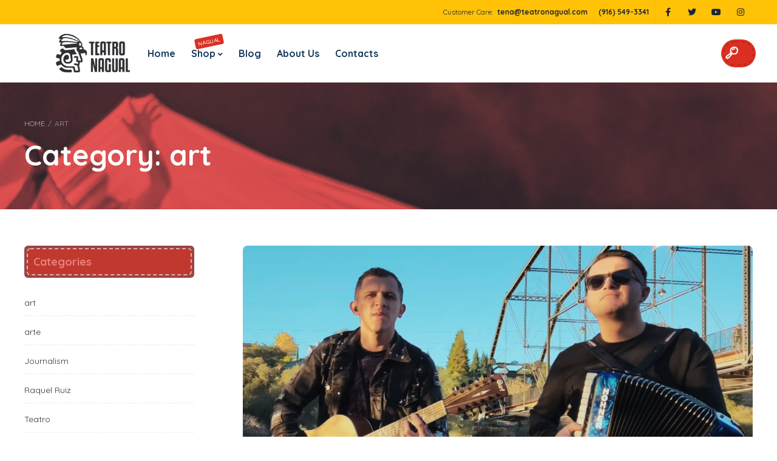

--- FILE ---
content_type: text/css
request_url: https://teatronagual.com/wp-content/themes/babystreet/styles/babystreet-preloader.css?ver=6.9
body_size: 300
content:
/* PRELOADER GOES BEFORE ANYTHING ELSE----*/
.mask {
	
  /*background-color: #FFF;*/
	background-color: black;
  width: 100%;
  height: 100%;
  position: fixed;
  top:0px;
  left:0px;
  z-index: 100000;
}

#spinner {
    border-radius: 50%;
    /*width: 120px;
    height: 120px;*/
	width: 150px;
	height: 150px;
    position: absolute;
    top: 50%;
    left: 50%;
    /*margin: -50px 0 0 -50px;*/
	margin: -60px 0 0 -80px;
   /* background: url("../image/teatroNagualPreloader.png") center center no-repeat;*/
	background: url("../image/nagual_preloader.gif") no-repeat center center;
    /*ckground-size: 120px 120px;*/
	background-size: 300px 300px;
    -webkit-animation: babystreet-swing ease-in-out 0.5s infinite alternate;
    animation: babystreet-swing ease-in-out 0.5s infinite alternate;
    transform-origin: center 120px;
}

/*pinner:before {
    content: "";
    display: block;
    position: absolute;
    top: -10px;
    left: -10px;
    bottom: -10px;
    right: -10px;
    border: 2px dashed;
    border-radius: 50%;
    opacity: 0.4;
}
*/
/*@-webkit-keyframes babystreet-swing {
    0% { transform: rotate(12deg); }
    100% { transform: rotate(-12deg); }
}

@keyframes babystreet-swing {
    0% { transform: rotate(12deg); }
    100% { transform: rotate(-12deg); }
}*/

/* END OF PRELOADER ----*/

--- FILE ---
content_type: text/css
request_url: https://teatronagual.com/wp-content/themes/babystreet/style.css?ver=1.5.6
body_size: 61495
content:
/*
Theme Name: Babystreet
Theme URI: https://babystreet.althemist.com/
Description: <strong>Babystreet theme by theAlThemist</strong> - <br/> Modern E-commerce WordPress / WooCommerce theme<br/> <a href='http://www.althemist.com'>Other themes by us.</a>
Version: 1.5.6
Author: theAlThemist
Author URI: https://www.althemist.com
License: Envato / Themeforest Split Licence
License URI: https://themeforest.net/licenses/standard
Text Domain: babystreet
*/

/*------------------------------------------------------------------
[Table of contents]

1. Reset styles
2. Main layout styles
3. Common styles
4. Images styling / img
5. Quotes/captions styles
6. Widgets specific styles / .widget
7. bbPress specific styles / .bbp
8. Headings styles / h1, h2, h3, h4, h5, h6
9. Buttons / .button
10. Breadcrumbs / .breadcrumb
11. Forms styling / form
12. Columns styling
13. Menu styling / #menu
14. Footer styling / #footer
15. Content area / #content
16. Shortcodes styling
17. Third-party plugins styling

-------------------------------------------------------------------*/

/* RESET ----*/
@font-face {
    font-family: "feather";
    src: url('styles/fonts/feather.woff') format('woff'); /* chrome, firefox */
}
@font-face {
    font-family: 'Hensa-Regular';
    src:url('styles/fonts/Hensa-Regular.ttf.woff') format('woff'); 
    font-weight: normal;
    font-style: normal;
}
.special-font, .babystreet-special-pre-title, .special-font *, .babystreet-fancy-category {
    font-family: 'Hensa-Regular' !important;
    font-weight:normal !important;
    font-style:normal !important;
}

.special-font[style*="color: #ffffff"] {
    text-shadow: 0px 0px 15px rgba(0,0,0,.12);
}

html, body, div, span, applet, object, iframe, h1, h2, h3, h4, h5, h6, p, blockquote, pre, a, abbr, acronym, address, big, cite, code, del, dfn, em, font, img, ins, kbd, q, s, samp, small, strike, strong, sub, sup, tt, var, dl, dt, dd, ol, ul, li, fieldset, form, label, legend, table, caption, tbody, tfoot, thead, tr, th, td {
    margin: 0;
    padding: 0;
    border: 0;
    outline: 0;
    font-weight: inherit;
    font-style: inherit;
    font-size: 100%;
    font-family: inherit;
    vertical-align: baseline;
}

html {
    margin: 0;
    padding: 0;
    overflow-y: scroll;
    overflow-x: hidden;
}

html {
    box-sizing: border-box;
}

*, *:before, *:after {
    box-sizing: inherit;
    text-rendering: optimizeLegibility;
}

body {
    margin: 0;
    padding: 0;
    height: 100%;
    line-height: normal;
    font-size: 13px;
    color: #999999;
    overflow-x: hidden;
}

body.single-product {
    overflow: unset;
}

p, h1, h2, h3, h4, h5, h6, #main-menu ul.menu li a, .fa, i {
    -webkit-font-smoothing: antialiased;
    -moz-osx-font-smoothing: grayscale;
    font-smoothing: antialiased;
}

input[type='checkbox'], input[type='checkbox'] + label {
    vertical-align: middle;
    margin-top: 0px;
    margin-bottom: 0px;
}

input[type=number] {
    -moz-appearance: textfield;
}

input[type=number]::-webkit-inner-spin-button, input[type=number]::-webkit-outer-spin-button {
    -webkit-appearance: none;
    margin: 0;
}

#container {
    margin-left: auto;
    margin-right: auto;
    text-align: left;
    position: relative;
    -webkit-transition: 0.5s ease;
    transition: 0.5s ease;
}

#container.active {
    z-index: 10;
    overflow: hidden;
}

body.babystreet_boxed {
    padding-top: 0px !important;
}

body.babystreet_boxed #header {
    position: relative !important;
    top: auto !important;
    left: auto;
    right: auto;
}

body.babystreet_boxed #header.babystreet-sticksy #header_top {
    max-height: none !important;
}

body.babystreet_boxed #container {
    width: 1230px;
    max-width: 100%;
    box-shadow: 0 0px 40px 0 rgba(0, 0, 0, 0.15);
}

#menu_mobile {
    position: fixed;
    z-index: 25000;
    top: 0;
    bottom: 0;
    width: 320px;
    left: -320px;
    height: 100%;
    -webkit-transform: translate(0, 0);
    transform: translate(0, 0);
    -webkit-transition: 0.5s ease;
    transition: 0.5s ease;
    background: #333333 !important;
    overflow: hidden;
    padding-top: 20px;
    padding-bottom: 80px;
}

.admin-bar #menu_mobile {
    top: 31px;
}

#menu_mobile.active {
    -webkit-transform: translate(100%, 0);
    transform: translate(100%, 0);
}

a.mob-menu-toggle {
    display: none;
    width: 35px;
    line-height: 77px;
    height: 80px;
    vertical-align: middle;
    font-size: 21px;
    color: #ffffff !important;
    float: right;
    margin: 0 0 0 10px;
    z-index: 10000;
    text-decoration: none !important;
    text-align: center;
}

.babystreet_transparent_header a.mob-menu-toggle {
    color: #ffffff;
}

a.mob-menu-toggle i {
    width: 46px;
    height: 46px;
    line-height: 46px;
    border-radius: 4px;
    -webkit-transition: 0.5s ease;
    transition: 0.5s ease;
    position: relative;
}

a.mob-menu-toggle:hover i {
    background-color: #333333;
}

a.mob-close-toggle {
    display: block;
    width: 50px;
    height: 50px;
    line-height: 50px;
    vertical-align: middle;
    cursor: pointer;
    background-color: #222222;
    -webkit-transition: 0.3s ease;
    transition: 0.3s ease;
}

a.mob-close-toggle:after, a.mob-close-toggle:before {
    display: block;
    width: 30px !Important;
    height: 2px !Important;
    font-size: 48px;
    content: " ";
    vertical-align: middle;
    text-align: center;
    border-bottom: 1px solid #ffffff;
    -webkit-transform: rotate(45deg);
    transform: rotate(45deg);
    position: absolute;
    top: 50%;
    left: 50%;
    margin: -1px 0 0 -15px;
}

a.mob-close-toggle:before {
    -webkit-transform: rotate(-45deg);
    transform: rotate(-45deg);
}

#menu_mobile ul.babystreet-mobile-menu-tabs li {
    display: inline-block;
    padding: 0px !important;
    margin: 0px;
}

#menu_mobile ul.babystreet-mobile-menu-tabs li a {
    display: block;
    font-size: 13px;
    height: 50px;
    line-height: 50px;
    vertical-align: middle;
    padding: 0px !important;
    text-align: center;
    background: rgba(0, 0, 0, 0.12);
    color: #ffffff !important;
}

#menu_mobile ul.babystreet-mobile-menu-tabs li.ui-state-active a {
    background: rgba(0, 0, 0, 0.07);
}

#menu_mobile ul.babystreet-mobile-menu-tabs li:first-of-type {
    width: calc(100% - 150px);
    text-align: center;
}

#menu_mobile ul.babystreet-mobile-menu-tabs li:first-of-type a {
    width: 100%;
    text-align: center;
    text-transform: uppercase;
}

#menu_mobile ul.babystreet-mobile-menu-tabs li a.babystreet-mobile-account-tab-link, #menu_mobile ul.babystreet-mobile-menu-tabs li a.babystreet-mobile-wishlist {
    width: 50px;
    overflow: hidden;
    font-size: 0px;
}

#menu_mobile ul.babystreet-mobile-menu-tabs li a.babystreet-mobile-account-tab-link:before, #menu_mobile ul.babystreet-mobile-menu-tabs li a.babystreet-mobile-wishlist:before {
    width: 50px;
    height: 50px;
    line-height: 50px;
    font-size: 21px !important;
    content: "\f141";
    font-family: "Flaticon" !important;
    text-align: center;
    vertical-align: middle;
    font-weight: normal;
}

#menu_mobile ul.babystreet-mobile-menu-tabs li a.babystreet-mobile-wishlist:before {
    content: "\f138";
}

#menu_mobile.ui-tabs .ui-tabs-panel {
    margin: 0px 0px 0px 21px;
    padding-right: 38px;
    padding-left: 0px;
    padding-bottom: 150px;
    height: 100%;
    overflow-y: scroll;
    overflow-x: hidden;
    width: 100%;
    -webkit-overflow-scrolling: touch;
}

ul#mobile-menu.menu, #babystreet_mobile_account_tab ul {
    margin: 0 0 0 3px;
}

ul#mobile-menu.menu ul {
    margin-bottom: 0;
    margin-top: 0;
}

ul#mobile-menu.menu ul.sub-menu {
    margin-left: 8px;
}

ul#mobile-menu.menu li, #babystreet_mobile_account_tab li {
    list-style: none !important;
}

ul#mobile-menu.menu li a, #babystreet_mobile_account_tab li a {
    display: block;
    padding: 8px 5px 8px 17px;
    color: #e1e1e1;
    text-decoration: none !important;
    position: relative;
}

#babystreet_mobile_account_tab li a, #babystreet_mobile_account_tab label, #babystreet_mobile_account_tab h2, #babystreet_mobile_account_tab h3, #babystreet_mobile_account_tab .woocommerce-LostPassword a, #babystreet_mobile_account_tab div.woocommerce form p, #babystreet_mobile_account_tab div.woocommerce form p a {
    color: #e1e1e1;
}

ul#mobile-menu.menu > li > a, #babystreet_mobile_account_tab > li > {
    padding: 10px 5px 10px 17px;
    border-bottom: 1px solid rgba(255, 255, 255, 0.07);
    margin-bottom: 15px;
}

ul#mobile-menu.menu > li.menu-item-has-children > ul.sub-menu {
    height: 1px;
    overflow: hidden;
}

ul#mobile-menu.menu > li.menu-item-has-children > ul.sub-menu.active, ul#mobile-menu.menu > li.menu-item-has-children.current_page_item > ul.sub-menu {
    height: auto;
}

ul#mobile-menu.menu > li.menu-item-has-children > a > span.drop-mob {
    display: block;
    width: 20px;
    height: 20px;
    line-height: 18px !important;
    position: absolute;
    top: 50%;
    margin-top: -9px;
    right: 8px;
    z-index: 1000;
    text-align: center;
    vertical-align: middle !important;
    font-size: 18px;
    font-weight: bold !important;
}

table {
    border-collapse: separate;
    border-spacing: 0
}

caption, th, td {
    text-align: left;
    font-weight: normal
}

.wp-caption {
    max-width: 100%;
}

blockquote, q {
    quotes: "" ""
}

hr {
    display: block;
    border: none;
    border-bottom: 2px solid #8f98a1;
    margin: 25px auto;
}
hr.wp-block-separator:not(.is-style-wide):not(.is-style-dots) {
    max-width: 100px;
}

/* COMMON STYLES ----*/

.size-auto, .size-full, .size-large, .size-medium, .size-thumbnail {
    max-width: 100%;
    height: auto;
}

a {
    max-width: 100%;
    outline: 0 none;
    text-decoration: none;
    -webkit-transition: all 0.3s ease 0s;
    transition: all 0.3s ease 0s;
}

a:hover {
    text-decoration: underline;
}

.heading-title a, div.post.blog-post .babystreet_post_data_holder h2 a {
    color: #545454;
}

h1 a:hover, h2 a:hover, h3 a:hover, h4 a:hover, h5 a:hover, h6 a:hover {
    text-decoration: none;
}

a img {
    border: none;
}

::-moz-selection {
    color: #ffffff;
}

::selection {
    color: #ffffff;
}

strong, b {
    font-weight: bold;
}

em {
    font-style: italic;
}

p {
    margin: 1em 0;
    line-height: 1.625em;
    -ms-hyphens: auto;
    -webkit-hyphens: auto;
    hyphens: auto;
}

.messagebox_text p {
    margin: 0;
}

span.amp {
    font-size: inherit;
}

ul, ol, pre, code {
    margin: 1em 0;
}

ul, ul ul, ol ul {
    list-style-type: disc;
    list-style: outside none disc;
    margin-left: 15px;
}

ul ul, ol ol {
    margin: 0;
}
.content_holder li ul li:last-of-type, .content_holder li ol li:last-of-type {
    padding-bottom: 0;
}

.content_holder li ul, .content_holder li ol {
    padding-top: 8px;
    margin-top: 0;
    margin-bottom: 0;
}

.content_holder .comment-body > ul, .content_holder .comment-body > ol {
    margin: 1em 0;
}

.content_holder .comment-body > ul > li:last-of-type, .content_holder .comment-body > ol > li:last-of-type {
    padding-bottom: 8px;
}

.heading-title {
    -ms-word-wrap: break-word;
    word-wrap: break-word;
}

.wpb_text_column ul, .wpb_text_column ol, .wpb_text_column blockquote, .wpb_text_column q {
    margin-top: 25px;
    margin-bottom: 25px;
}

.wpb_text_column ul li, .wpb_text_column ol li {
    margin-bottom: 15px;
}

.widget_recent_entries ul, .widget_categories ul, ul.wpb_thumbnails-fluid, ul.product_list_widget, ul.products-list, ul.product-categories, .project-details ul, .project-details ul li, .portfolio_top .project-data .main-features .checklist li, ul.digital-downloads {
    margin-left: 0;
    list-style: none;
}

.widget label.screen-reader-text, .quantity .screen-reader-text {
    display: none;
}

.widget.widget_nav_menu ul.menu li {
    border: none;
    margin: 0;
    padding: 0;
}

.widget.widget_nav_menu ul.menu li ul {
    padding-left: 15px;
}

.widget.widget_nav_menu ul.menu li a {
    margin: 0;
    padding: 10px 0;
    width: 100%;
    font-size: 14px;
}

.widget.widget_nav_menu ul.menu li a:hover {
    padding-left: 5px;
}

.babystreet_latest_projects_widget ul.post-list li {
    display: inline-block;
    clear: none;
    margin: 0 4px 4px 0;
    padding: 0;
}

.babystreet_latest_projects_widget ul.post-list li a {
    padding: 0;
    float: none;
}

.babystreet_latest_projects_widget ul.post-list li a img {
    margin: 0;
    float: none;
    display: block;
    vertical-align: text-bottom;
    width: 80px;
    height: auto;
    border-radius: 2px;
}

.project-details ul, .main-features ul {
    margin: 0;
    padding: 0;
}

.babystreet_flexslider .slides li {
    margin: auto;
    padding: 0;
    overflow: hidden;
}

ul.digital-downloads li {
    margin: 0 0 10px 0;
    padding: 0;
}

ul.digital-downloads li:before {
    display: inline-block;
    color: #999999;
    content: "\f019";
    font-family: 'Font Awesome 5 Free';
    font-weight: 900;
    font-size: 14px;
    margin-bottom: 2px;
    margin-right: 8px;
}

ul.wpb_thumbnails-fluid {
    margin-bottom: 0;
}

ol {
    list-style: outside none decimal;
    margin-left: 15px;
}

.content_holder li {
    margin-left: 1em;
    padding: 8px 0;
}

ul.nav-list, ul.post-list {
    padding: 0;
    list-style: none;
}

ul.nav-list a {
    display: block;
    padding: 8px;
    border-bottom: 1px solid #e1e1e1;
    text-decoration: none;
}

dl {
    width: 100%;
    overflow: hidden;
    margin-bottom: 20px;
}

dt {
    float: left;
    width: 50%;
    padding: 5px 0;
}

dd {
    float: left;
    width: 50%;
    padding: 5px 0;
}

.babystreet_post_data_holder dl, .comment-body dl, .content_holder > .type-page dt {
    letter-spacing: -0.31em;
    *letter-spacing: normal;
    word-spacing: -0.43em;
    margin-bottom: 35px;
}

.babystreet_post_data_holder dt, .babystreet_post_data_holder dd, .comment-body dt, .comment-body dd, .content_holder > .type-page dt, .content_holder > .type-page dd {
    float: none;
    display: inline-block;
    *display: inline;
    zoom: 1;
    letter-spacing: normal;
    word-spacing: normal;
    vertical-align: top;
    width: 46%;
    padding: 15px 2%;
    margin: 0;
}

.babystreet_post_data_holder dt, .comment-body dt, .content_holder > .type-page dt {
    margin-right: -1px;
}

.babystreet_post_data_holder dt, .babystreet_post_data_holder dd, .comment-body dt, .comment-body dd, .content_holder > .type-page dt, .content_holder > .type-page dd {
    border-top: 1px dashed #e1e1e1;
}

address {
    font-style: italic;
    margin-bottom: 24px;
}

abbr[title], acronym {
    border-bottom: 1px dotted #2b2b2b;
    cursor: help;
}

acronym {
    text-transform: uppercase;
    font-weight: 600;
}

cite, dfn, em, i {
    font-style: italic;
}

mark, ins {
    text-decoration: none;
}

big {
    font-size: 125%;
}

sup, sub {
    font-size: 80%;
    height: 0;
    line-height: 0;
    position: relative;
    vertical-align: baseline;
    font-weight: bold;
}

sup {
    bottom: 1ex;
}

sub {
    top: .5ex;
}

code, kbd, var, samp, pre, tt {
    font-family: monospace, serif;
    font-size: 13px;
    -webkit-hyphens: none;
    -moz-hyphens: none;
    -ms-hyphens: none;
    hyphens: none;
    line-height: 1.6;
}

pre {
    border: 1px solid rgba(0, 0, 0, 0.1);
    -webkit-box-sizing: border-box;
    -moz-box-sizing: border-box;
    box-sizing: border-box;
    margin-bottom: 35px;
    max-width: 100%;
    overflow: auto;
    padding: 12px;
    white-space: pre;
    white-space: pre-wrap;
    word-wrap: break-word;
}

img.attachment-babystreet-blog-category-thumb.wp-post-image, .blog-post img.attachment-babystreet-portfolio-single-thumb.wp-post-image {
    margin-bottom: 25px;
    max-width: 100%;
    height: auto;
}

.post-unit-holder img.attachment-babystreet-portfolio-single-thumb.wp-post-image, .post-unit-holder img.attachment-babystreet-blog-category-thumb.wp-post-image, .babystreet-related-blog-posts .post-unit-holder img.size-babystreet-related-posts.wp-post-image {
    max-height: 980px;
    width: auto;
    max-width: 100% !important;
    margin: 0 auto;
    object-fit: contain;
    background-color: #f8f8f8;
    border-radius: 8px;
}

body.single-post .post-unit-holder:first-of-type img.attachment-babystreet-portfolio-single-thumb.wp-post-image {
    max-height: none;
}

.babystreet-related-blog-posts .post-unit-holder {
    max-height: 300px;
}

.babystreet-related-blog-posts .post-unit-holder img.size-babystreet-related-posts.wp-post-image {
    max-height: 300px;
    object-fit: cover;
    object-position: top 75%;
}

img.alignright {
    float: right;
    margin: 0 0 2em 2em;
}

img.alignleft {
    float: left;
    margin: 0 2em 2em 0;
}

.wp-block-image.alignright {
    margin: 0 0 2em 2em !important;
}

.wp-block-image.alignleft {
    margin: 0 2em 2em 0 !important;
}

.wp-block-image.is-resized {
    margin: inherit;
}

p.wp-block-cover-image-text {
    margin-top: 0;
}

.alignleft {
    float: left;
}

.alignright {
    float: right;
}

.aligncenter {
    display: block;
    margin-left: auto;
    margin-right: auto;
}

*[class^="wp-block-"].aligncenter {
    text-align: center;
}

blockquote.alignleft, figure.wp-caption.alignleft, img.alignleft {
    margin: 7px 24px 7px 0;
}

.wp-caption.alignleft {
    margin: 7px 14px 7px 0;
}

blockquote.alignright, figure.wp-caption.alignright, img.alignright {
    margin: 7px 0 7px 24px;
}

.wp-caption.alignright {
    margin: 7px 0 7px 14px;
}

blockquote.aligncenter, img.aligncenter, .wp-caption.aligncenter {
    margin-top: 35px;
    margin-bottom: 35px;
}

.wp-block-cover-image .wp-block-cover-image-text, .wp-block-cover-image h2 {
    color: #ffffff !important;
}

.wp-block-embed, .wp-block-image {
    margin: 35px 0;
}

p.wp-block-cover-text {
    margin-top: 0;
}

#content:not(.has-sidebar) .alignfull {
    margin-left: calc(50% - 50vw);
    margin-right: calc(50% - 50vw);
    width: auto;
    max-width: 1000%;
    clear: both;
}

.wp-block-image.alignfull > img {
    max-width: none;
    width: 100%;
}

.wp-block-image.alignwide {
    margin: 35px 0;
    width: 100%;
}

.wp-block-button__link {
    text-decoration: none !important;
}

p img.aligncenter, p img.alignleft, p img.alignright, p img.alignnone, .wp-caption.alignnone {
    margin-top: 35px;
    margin-bottom: 35px;
}

.widget.widget_text p img.aligncenter, .widget.widget_text p img.alignleft, .widget.widget_text p img.alignright, .widget.widget_text .wp-caption.alignnone {
    margin-bottom: initial;
    margin-top: 0;
}

.widget_rss ul li {
    padding: 10px;
    border: 1px solid #f1f1f1;
    margin-bottom: 10px;

}

.widget_rss ul li .rssSummary {
    margin: 10px 0;
}

p img.alignleft, p img.alignright {
    margin-top: 7px;
    margin-bottom: 14px;
}

.site-content blockquote.alignleft, .site-content blockquote.alignright {
    border-top: 1px solid rgba(0, 0, 0, 0.1);
    border-bottom: 1px solid rgba(0, 0, 0, 0.1);
    padding-top: 17px;
    width: 50%;
}

.site-content blockquote.alignleft p, .site-content blockquote.alignright p {
    margin-bottom: 17px;
}

.wp-caption {
    margin-bottom: 24px;
}

.wp-caption img[class*="wp-image-"] {
    margin: 0;
}

.wp-caption {
    color: #767676;
}

.wp-caption-text {
    -webkit-box-sizing: border-box;
    -moz-box-sizing: border-box;
    box-sizing: border-box;
    font-size: 12px;
    font-style: italic;
    line-height: 1.5;
    margin: 9px 0;
}

div.wp-caption .wp-caption-text {
    padding-right: 10px;
}

div.wp-caption.alignright img[class*="wp-image-"], div.wp-caption.alignright .wp-caption-text {
    padding-left: 10px;
    padding-right: 0;
}

div.widget > ul, div.widget_pages > ul, .sidebar > div.box > ul, div.widget_nav_menu ul {
    padding: 0;
    list-style: none;
    margin: 0;
}

.wpb_widgetised_column li {
    margin-left: 0;
}

#bbpress-forums p.bbp-topic-meta img.avatar, #bbpress-forums ul.bbp-reply-revision-log img.avatar, #bbpress-forums ul.bbp-topic-revision-log img.avatar, #bbpress-forums div.bbp-template-notice img.avatar, #bbpress-forums .widget_display_topics img.avatar, #bbpress-forums .widget_display_replies img.avatar {
    width: 20px;
    height: 20px;
    padding: 0;
}

div.widget_categories ul.children, div.widget_archive ul.children, div.widget_recent_comments ul.children, div.widget_pages ul.children, div.widget_links ul.children {
    padding-left: 15px;
    margin-bottom: 0px;
    list-style: none;
    margin-top: 10px;
}

div.widget_categories ul.children li:last-of-type, div.widget_archive ul.children li:last-of-type, div.widget_recent_comments ul.children li:last-of-type, div.widget_pages ul.children li:last-of-type, div.widget_links ul.children li:last-of-type {
    margin-bottom: 0;
    border: none;
    padding-bottom: 0;
}

div.widget_categories ul li, div.widget_archive ul li, div.widget_nav_menu ul li, div.widget_recent_comments ul li, div.widget_pages ul li, div.widget_links ul li, div.widget_recent_entries ul li, div.widget_meta ul li, div.widget_display_forums ul li, .widget_display_replies ul li, .widget_display_views ul li {
    margin-bottom: 10px;
    padding-bottom: 10px;
    border-bottom: 1px dashed #e8e8e8;
    font-size: 13px;
}

div.widget_categories ul li, div.widget_archive ul li {
    text-align: right;
    display: inline-block;
    width: 100%;
}

div.widget_categories ul li a, div.widget_archive ul li a, div.widget_nav_menu ul li a, div.widget_recent_comments ul li a, div.widget_pages ul li a, div.widget_links ul li a, div.widget_recent_entries ul a, div.widget_meta ul li a, div.widget_display_forums ul li a, .widget_display_replies ul li a, .widget_display_topics li > a.bbp-forum-title, .widget_display_stats dt, .widget_display_stats dd, div.widget_display_views ul li a, .widget_display_topics .bbp-author-name {
    display: inline-block;
    padding: 2px 0;
    font-size: 14px;
    color: #333333;
    text-decoration: none;
    text-align: left;
}

.recentcomments a {
    display: inline !important;
    padding: 0 !important;
    margin: 0 !important;
}

div.widget_categories ul li a, div.widget_archive ul li a {
    margin-right: 8px;
    float: left;
    clear: left;
}

div.widget_categories ul li.current-cat > a, div.widget_pages ul li.current_page_item > a {
    color: #333333;
}

.widget_display_topics li > a.bbp-forum-title, #pre_header .widget_display_topics li > a.bbp-forum-title, #footer .widget_display_topics li > a.bbp-forum-title {
    width: 100%;
    clear: both;
    display: block;
    margin-bottom: 14px;
    padding: 12px 15px;
    text-decoration: none;
    position: relative;
    background-color: #f5f5f5;
    border-radius: 2px;
    color: #333333;
}

.widget_display_topics li > a.bbp-forum-title:after, .widget_display_topics li > a.bbp-forum-title:before {
    content: '';
    position: absolute;
    display: block;
    width: 8px;
    height: 8px;
    left: 12px;
    bottom: -5px;
    border-radius: 50%;
    z-index: 30000;
    background-color: inherit;
}

.widget_display_topics li > a.bbp-forum-title:before {
    width: 5px;
    height: 5px;
    left: 10px;
    bottom: -10px;
}

.widget_display_topics li {
    margin-bottom: 15px;
    padding-bottom: 15px;
    border-bottom: 1px solid #f1f1f1;
    font-size: 11px;
    line-height: normal;
}

.widget_display_topics li div {
    display: inline-block;
    margin-left: 5px;
}

.widget_display_topics li .bbp-author-avatar img.avatar, .widget_display_replies li .bbp-author-avatar img.avatar {
    padding: 0;
    border: 3px double #ddd;
    width: 20px;
    height: 20px;
    margin-top: 2px;
}

.widget_display_replies li {
    margin-bottom: 15px;
    padding-bottom: 15px;
    border-bottom: 1px solid #f1f1f1;
}

.widget_display_replies li a {
    line-height: normal;
    float: none;
    display: inline !important;
}

.widget_display_replies li .bbp-author-avatar img.avatar {
    margin: 2px 5px 0 0;
}

.widget_display_replies li div {
    margin: 8px 0 0 0;
    font-size: 11px;
}

.widget_display_stats dd, .widget_display_stats dt {
    border-bottom: 1px solid #f1f1f1;
    padding: 10px 0;
}

.widget_layered_nav_filters ul {
    margin-left: 0px;
    list-style: none;
}

.widget_layered_nav_filters li {
    margin-left: 0px;
    list-style: none;
}

.widget_layered_nav_filters li a {
    font-size: 12px;
    text-decoration: none;
    vertical-align: middle;
}

.widget_layered_nav_filters li a:before {
    display: inline-block;
    vertical-align: middle;
    content: "\f046";
    font-family: 'Font Awesome 5 Free';
    font-weight: 900;
    margin-right: 5px;
    font-size: 14px;
    position: relative;
    margin-top: -1px;
    width: 16px;
}

.widget_layered_nav_filters li a:hover:before {
    content: "\f146";
}

.bbp_widget_login input[type="text"], .bbp_widget_login input[type="password"] {
    width: 100%;
    padding: 8px;
    -webkit-appearance: none;
}

.bbp_widget_login button#user-submit {
    width: 100%;
}

.bbp-login-form .bbp-login-links a {
    display: inline-block;
    clear: none;
    font-size: 11px;
    text-transform: uppercase;
    margin-top: 10px;
    width: 50%;
    text-align: left;
    text-decoration: none;
    font-weight: 600;
}

.bbp-login-form .bbp-login-links a.bbp-lostpass-link {
    text-align: right;
}

.bbp-login-form .bbp-login-links a:before {
    display: inline-block;
    color: #999999;
    font-family: 'Font Awesome 5 Free';
    font-size: 14px;
    margin-bottom: 2px;
    margin-right: 8px;
    font-weight: 900;
}

a.bbp-author-name, .bbp-topic-freshness a, .bbp-forum-freshness a {
    color: #333333;
}

.bbp-login-form .bbp-login-links a.bbp-register-link:before {
    content: "\f090";
}

.bbp-login-form .bbp-login-links a.bbp-lostpass-link:before {
    content: "\f13e";
}

.bbp-login-form label, .bbp-login-form .g-recaptcha {
    margin-bottom: 7px;
}

.bbp_widget_login div.bbp-submit-wrapper {
    width: 100%;
}

.widget_display_stats dd {
    text-align: right;
}

div.widget_recent_entries ul {
    padding: 0;
    list-style: none;
}

div.widget_categories ul li a:hover, div.widget_archive ul li a:hover, div.widget_recent_comments ul li a:hover, div.widget_pages ul li a:hover, div.widget_links ul li a:hover, div.widget_recent_entries ul a:hover, div.widget_meta ul li a:hover {
    color: #333333;
    text-decoration: none;
}

div.widget_recent_entries ul li, div.widget_recent_comments ul li, div.widget_nav_menu ul li {
    width: 100%;
    font-size: 14px;
}

div.widget_recent_comments ul li .comment-author-link {
    font-weight: bold;
    color: #333333;
}

div.widget_recent_comments ul li:before {
    display: inline-block;
    font-family: "Flaticon" !important;
    content: "\f150";
    font-size: 24px;
    color: #666666;
    text-align: center;
    vertical-align: middle;
    width: 50px;
    height: 50px;
    line-height: 48px;
    float: left;
    margin: 0 20px 0px 0;
    border: 2px dashed #e1e1e1;
    border-radius: 50%;
}

div.widget_recent_entries ul li a img {
    float: left;
    margin: 0 20px 0 0;
    width: 50px;
    border-radius: 50%;
    position: relative;
}

div.widget_recent_entries ul li a {
    position: relative;
}

div.widget_recent_entries.babystreet-popular-posts ul li a:before {
    border: 2px dashed #e1e1e1;
    border-radius: 50%;
    display: block;
    content: "";
    position: absolute;
    top: -2px;
    left: -4px;
    width: 58px;
    height: 58px;
}

.error404 div.blog-post-excerpt #searchform div input[type=text], .blog-post-excerpt input#s {
    padding: 8px;
    border: 1px solid #e5e5e5;
    width: 201px;
    -webkit-appearance: none;
}

.error404 div.blog-post-excerpt #searchform div input[type=text] {
    padding: 12px;
    margin: 25px 0;
    border: 1px solid #e5e5e5;
    width: 280px;
    -webkit-appearance: none;
}

div.widget_product_search input[type=text], div.widget_search input[type=text], .widget_display_search input#bbp_search {
    padding: 8px;
    border: 1px solid #e5e5e5;
    width: 100%;
    -webkit-appearance: none;
}

form.mc4wp-form input[type=email] {
    padding: 10px 8px 11px 8px;
    width: 70%;
    -webkit-appearance: none;
}

.wpb_content_element form.mc4wp-form {
    display: block;
}

.babystreet_single_field_subscribe {
    position: relative;
    min-height: 55px;
    margin-bottom: 10px;

}

.wpb_content_element form.mc4wp-form .babystreet_single_field_subscribe input[type=email] {
    width: 100%;
    height: 56px;
    padding: 18px;
    position: absolute;
    top: 0px;
    left: 0px;
    z-index: 1;
    border: none;
    -webkit-transition: all 0.3s ease 0s;
    transition: all 0.3s ease 0s;
    background: rgba(255,255,255,0.15);
    border: 1px solid;
    border-color: rgba(255,255,255,0.2);
}

.wpb_content_element form.mc4wp-form .babystreet_single_field_subscribe input[type=email]:focus {
    background: #ffffff;
    border-color: #ffffff;
}

.wpb_content_element form.mc4wp-form .babystreet_single_field_subscribe input[type=submit] {
    position: absolute;
    top: 3px;
    right: 0px;
    z-index: 2;
    height: 50px;
    -moz-appearance: none !important;
    -webkit-appearance: none !important;
}

.widget form.mc4wp-form input[type=email] {
    width: 100% !Important;
    margin: 8px 0 20px 0;
}

.mc4wp-response {
    font-size: 12px;
    color: #333333;
}

div:not(.sidebar) div.widget_search input[type=text], div:not(.sidebar) div.widget_product_search input[type=text] {
    padding: 20px 25px;
    border: 1px solid;
    height: 60px;
    font-size: 15px;
    font-weight: bold;
    width: 100%;
    position: relative;
    z-index: 1;
    margin: 0 auto;
    border-radius: 6px;
    background-color: #ffffff;
    border-color: rgba(0, 0, 0, .1);
}

div:not(.sidebar) .widget.widget_search, div:not(.sidebar) div.widget_product_search {
    position: relative;
}

div:not(.sidebar) .widget.widget_search #searchform > div, div:not(.sidebar) div.widget_product_search #searchform > div {
    position: relative;
}

div:not(.sidebar) .widget.widget_search #searchform > div:before, div:not(.sidebar) div.widget_product_search #searchform > div:before {
    display: block;
    color: #cecece;
    content: "\f127";
    font-family: "Flaticon" !important;
    font-size: 20px;
    width: 50px;
    height: 60px;
    line-height: 60px;
    text-align: center;
    vertical-align: middle;
    z-index: 10;
    position: absolute;
    top: 0px;
    right: 7px;
}

div.widget_product_search input[type=submit], div.widget_search input[type=submit], .error404 div.blog-post-excerpt #searchform div input[type=submit], .blog-post-excerpt input#searchsubmit, .widget_display_search input#bbp_search_submit, .widget_display_search label {
    display: none;
}

.bbp_widget_login .bbp-logged-in img.avatar {
    margin: 0 10px 10px 0;
}

.bbp_widget_login .bbp-logged-in h4 {
    font-size: 16px;
    margin-bottom: 10px;
    line-height: normal;
    font-weight: normal;
}

.bbp_widget_login .bbp-logged-in h4 a {
    color: #333333;
}

.bbp_widget_login .bbp-logged-in a.button.logout-link {
    padding: 8px 20px;
    margin-bottom: 12px;
}

.bbp_widget_login .bbp-logged-in a.button.logout-link:before {
    display: inline-block;
    content: "\f08b";
    font-family: 'Font Awesome 5 Free';
    font-size: 14px;
    margin-bottom: 2px;
    margin-right: 5px;
    font-weight: 900;
    vertical-align: middle;
}

.error404 div.blog-post-excerpt {
    text-align: center;
    padding-bottom: 40px;
    margin-top: 40px;
}

.error404 div.blog-post-excerpt:before {
    display: block;
    content: "404";
    font-weight: 800;
    font-size: 140px;
    line-height: normal;
    margin-bottom: 60px;
    color: #ffffff;
    text-shadow: 0 1px 0 #ccc,
    0 2px 0 #c9c9c9,
    0 3px 0 #bbb,
    0 4px 0 #b9b9b9,
    0 5px 0 #aaa,
    0 6px 1px rgba(0, 0, 0, .1),
    0 0 5px rgba(0, 0, 0, .1),
    0 1px 3px rgba(0, 0, 0, .15),
    0 3px 5px rgba(0, 0, 0, .1),
    0 5px 10px rgba(0, 0, 0, .15),
    0 10px 10px rgba(0, 0, 0, .1),
    0 20px 20px rgba(0, 0, 0, .10);
}

.error404 .content_holder h2.heading-title {
    text-align: center;
}

ul.post-list a {
    padding: 8px;
    text-decoration: none;
    display: block;
    float: left;
}

ul.post-list li {
    clear: both;
    float: left;
}

ul.post-list li a img {
    float: left;
    margin: 0 8px 8px 0;
}

ul.nav-list a:hover {
    border-bottom: 1px solid #DD430E;
    background-color: #f8f8f8;
}

.highlight {
    background-color: #DD430E;
    padding: 1px 3px;
    color: #ffffff;
}

.babystreet-hidden {
    display: none;
}

.dropcap {
    float: left;
    margin: 5px 5px 0 0;
    padding: 5px 10px;
    background-color: #DD430E;
    color: #ffffff;
    font-size: 24px;
}

.error-message, .success-message, .info-message, .notice-message {
    padding: 8px;
    float: left;
    width: 100%;
    margin-bottom: 10px;
    border-radius: 2px;
}

.error-message {
    border: 1px solid #fbc2c4;
    background: #fbe3e4;
    color: #8a1f11;
    position: relative;
}

.error-message:before {
    display: inline-block;
    content: "\f071";
    font-family: 'Font Awesome 5 Free';
    font-weight: 900;
    margin-right: 6px;
}

.error-message:after {
    content: ' ';
    position: absolute;
    background: #fbe3e4;
    display: block;
    width: 8px;
    height: 8px;
    left: 8px;
    top: -4px;
    z-index: 1000;
    border: 1px solid;
    -webkit-transform: rotate(45deg);
    transform: rotate(45deg);
    border-color: #fbc2c4 transparent transparent #fbc2c4;
}

.error-message a {
    color: #8a1f11;
}

.success-message {
    border: 1px solid #c6d880;
    background: #e6efc2;
    color: #264409;
    margin: 35px 0px;
    float: left;
    width: 100%;
    clear: both;
}

p.woocommerce-thankyou-order-received {
    display: block;
    padding: 0px 0 60px 0;
    font-size: 24px;
    vertical-align: middle;
}

p.woocommerce-thankyou-order-received:before {
    display: inline-block;
    margin-right: 10px;
    content: "\f120";
    font-family: "Flaticon";
    vertical-align: middle;
    font-size: 39px;
    color: #93c65c;
    position: relative;
    top: -4px;
}

.babystreet-product-summary-wrapper {
    max-width: 100vw;
    position: relative;
    padding-top: 40px;
}

#content:not(.has-sidebar) .babystreet_image_list_portfolio, #content:not(.has-sidebar) #products-wrapper .woocommerce-tabs.wc-tabs-wrapper, #content:not(.has-sidebar) p.woocommerce-thankyou-order-received, #content:not(.has-sidebar) ul.woocommerce-order-overview.woocommerce-thankyou-order-details.order_details, #content:not(.has-sidebar) .babystreet-product-summary-wrapper, body.single-post #content:not(.has-sidebar) #comments, body.page #content:not(.has-sidebar) #comments {
    margin-left: -15px;
}

section.woocommerce-order-details table {
    border: none;
    font-size: 15px;
    margin-bottom: 60px;
}

section.woocommerce-order-details address {
    border: none;
    font-size: 14px;
    font-style: normal;
}

section.woocommerce-order-details table ul.wc-item-meta {
    margin: 10px 0;
    list-style: none !important;
}

section.woocommerce-order-details table ul.wc-item-meta li {
    margin-left: 0;
}

section.woocommerce-order-details table ul.wc-item-meta li strong, section.woocommerce-order-details table ul.wc-item-meta li p {
    margin: 0;
    display: inline-block;
    line-height: normal;
    font-size: 13px;
}

.success-message:before {
    display: inline-block;
    content: "\f058";
    font-family: 'Font Awesome 5 Free';
    font-weight: 900;
    margin-right: 6px;
}

.success-message a {
    color: #264409;
}

.info-message {
    border: 1px solid #92cae4;
    background: #d5edf8;
    color: #205791;
}

.info-message a {
    color: #205791;
}

.notice-message {
    border: 1px solid #ffd324;
    background: #fff6bf;
    color: #514721;
}

.notice-message a {
    color: #514721;
}

/* HEADINGS ----*/
.babystreet_title_holder {
    position: relative;
}

.babystreet-accent-tearoff .babystreet_title_holder {
    padding-bottom: 99px;
    padding-top: 99px;
}

body.babystreet_transparent_header .babystreet_title_holder:before {
    display: none;
}

.babystreet_title_holder.title_has_image {
    border-bottom: none;
    position: relative;
    overflow: hidden;
}

.babystreet_transparent_header .babystreet_title_holder.title_has_image {
    min-height: 75vh;
    display: -webkit-flex;
    display: flex;
    -webkit-flex-wrap: wrap;
    flex-wrap: wrap;
    -webkit-justify-content: flex-start;
    justify-content: flex-start;
    -webkit-box-align: center;
    -webkit-align-items: center;
    -ms-flex-align: center;
    align-items: center;
}

.babystreet_title_holder .babystreet-zoomable-background {
    position: absolute;
    top: 0px;
    bottom: 0px;
    left: 0px;
    right: 0px;
    width: 100% !important;
    max-width: 100% !important;
    background-position: center top;
    background-size: cover;
    background-repeat: no-repeat;
    background-attachment: fixed;
    z-index: 0;
}

.babystreet_title_holder .babystreet-zoomable-background:before {
    position: absolute;
    content: "";
    display: block;
    top: 0px;
    bottom: 0px;
    left: 50%;
    width: 100% !important;
    max-width: 100% !important;
    margin-left: -50%;
    background: rgba(0, 0, 0, 0.02);
    z-index: 1;
}

.babystreet_title_holder.title_has_image .inner {
    position: relative;
    padding-top: 220px;
    padding-bottom: 220px;
    z-index: 2;
}

body.babystreet_transparent_header .babystreet_title_holder.title_has_image .inner {
    padding-top: 190px;
    padding-bottom: 190px;
}

.babystreet_title_holder .inner {
    padding-top: 60px;
    padding-bottom: 60px;
    vertical-align: middle;
    -webkit-transition: 0.8s ease-in-out;
    transition: 0.8s ease-in-out;
}

.babystreet_title_holder.centered_title .inner {
    text-align: center;
}

.babystreet_title_holder:not(.title_has_image) .inner h1.heading-title {
    border: none;
    margin: 0;
    padding: 0;
    line-height: normal;
}

.babystreet_title_holder .inner h1.heading-title {
    font-size: 47px;
}

.babystreet_title_holder.centered_title .inner h1.heading-title, .babystreet_title_holder.centered_title .inner h6 {
    margin: 0 auto;
    text-align: center;
}

.babystreet_title_holder.centered_title .inner .breadcrumb {
    margin: 0 auto 15px auto;
    width: 100%;
    text-align: center;
    float: none;
}

.babystreet_title_holder.centered_title .inner .blog-post-meta {
    text-align: center;
}

.babystreet_title_holder.title_has_image h1.heading-title {
    color: #ffffff;
    width: 75%;
}

#content div.product div.summary h1.heading-title, .babystreet-quick-view-lightbox h1.product_title {
    font-size: 40px;
    line-height: normal;
    margin-bottom: 20px;
}

.babystreet_title_holder.centered_title .inner h1.heading-title {
    position: relative;
}

#content div.product div.summary .count_holder, .babystreet-quickview-product-pop .count_holder {
    margin-top: 20px;
    margin-bottom: 20px;
    padding: 5px 15px;
    background-color: #fcefd5;
    border-radius: 2em;
    display: inline-block;
    float: left;
}

.babystreet-quickview-product-pop .count_holder {
    display: block;
    width: 100%;
}
.babystreet-quickview-product-pop .summary.entry-summary .babystreet-product-popup-link {
    display: none;
}

.babystreet-quickview-product-pop .summary.entry-summary  p.stock {
    float: left;
    clear: left;
}

.babystreet_title_holder h6 {
    color: #999999;
    font-size: 18px;
    max-width: 560px;
    margin-top: 10px;
}

.babystreet_title_holder.centered_title .inner h6, .babystreet_title_holder.title_has_image .inner h6 {
    margin-top: 15px !important;
}

.babystreet_title_holder.title_has_image h6 {
    color: #ffffff;
    font-size: 21px;
    width: 75%;
}

.babystreet_title_holder.title_has_image .breadcrumb, .babystreet_title_holder.title_has_image .breadcrumb a {
    color: #ffffff;
}

.babystreet_title_holder.title_has_image .breadcrumb {
    float: none;
    margin-bottom: 20px;
}

.sidebar .heading-title, .wpb_widgetised_column .heading-title {
    margin-bottom: 15px;
}

h2.wpb_heading {
    margin-bottom: 30px;
    text-transform: uppercase;
    font-size: 21px;
}

#reply-title, #comments h2.heading-title, #comments h3.heading-title, h2.woocommerce-Reviews-title, #wcmp_vendor_reviews #comments > h2 {
    margin-bottom: 50px;
    font-size: 24px;
}

#comments h3.heading-title {
    text-align: center;
    color: #999999;
    vertical-align: middle;
    font-size: 18px;
    margin-bottom: 80px;
}

#comments h3.heading-title span:not(.babystreet_comments_count) {
    display: block;
    font-size: 26px;
    clear: left;
    text-align: center;
    margin: 15px auto;
    color: #333333;
}

#comments h3.heading-title span.babystreet_comments_count {
    display: block;
    vertical-align: middle;
    border-radius: 50%;
    width: 60px;
    height: 60px;
    line-height: 60px;
    font-size: 21px;
    background-color: #f1f1f1;
    text-align: center;
    color: #ffffff;
    position: relative;
    margin: 0 auto 6px auto;
    font-weight: 500;
}

#comments h3.heading-title span.babystreet_comments_count:after {
    position: absolute;
    background-color: inherit;
    width: 16px;
    height: 16px;
    content: '';
    bottom: 9px;
    right: 0px;
    display: block;
    -webkit-transform: rotate(75deg);
    transform: rotate(75deg);
}

.babystreet-related-blog-posts > h4 {
    margin-bottom: 30px;
}

#comments h3#reply-title, #review_form h3#reply-title, #reply-title {
    margin-bottom: 25px !Important;
    font-size: 19px;
    color: #333333;
    display: block;
    text-transform: uppercase;
}

#tab-reviews #reply-title {
    text-transform: none;
    font-size: 24px !important;
}

small {
    font-size: 12px;
}

h1, h2, h3, h4 {
    color: #333333;
}

h5, h6 {
    color: #555555;
}

h1 {
    line-height: 1.3em;
}

h2 {
    line-height: 1.3em;
}

h3 {
    line-height: 1.3em;
}

h4 {
    line-height: 1.3em;
}

.vc_separator h4 {
    font-size: 16px !important;
}

.vc_toggle_title {
    padding-top: 15px !Important;
    padding-bottom: 15px !Important;
}

.vc_toggle_title > h4, .vc_tta-accordion .vc_tta-panel-heading h4 {
    font-size: 15px;
}

.vc_toggle {
    border-bottom: 1px solid;
    border-color: rgba(0, 0, 0, 0.12)
}

.vc_tta-tabs .vc_tta-panel {
    -webkit-transition: all 0.5s ease 0s;
    transition: all 0.5s ease 0s;
    opacity: 0;
    display: block !Important;
    visibility: hidden;
}

.vc_tta-tabs .vc_tta-panel.vc_active {
    opacity: 1;
    visibility: visible;
}

.vc_separator {
    position: relative;
    z-index: 10;
}

.vc_sep_double .vc_sep_line {
    box-sizing: content-box;
}

h5 {
    line-height: 1.625em;
}

h6 {
    line-height: 1.625em;
}

.content_holder > .page > h1, .content_holder > .page > h2, .content_holder > .page > h3, .content_holder > .page > h4, .blog-post-excerpt h1, .comment-body h1, .comment-body h2, .comment-body h3, .comment-body h4, .blog-post-excerpt h2, .blog-post-excerpt h3, .blog-post-excerpt h4, body.single-post .content_holder > .blog-post .babystreet_post_data_holder h1, body.single-post .content_holder > .blog-post .babystreet_post_data_holder h2, body.single-post .content_holder > .blog-post .babystreet_post_data_holder h3, body.single-post .content_holder > .blog-post .babystreet_post_data_holder h4 {
    margin-bottom: 15px;
}

body.single-post .content_holder > .blog-post .babystreet_post_data_holder h5, body.single-post .content_holder > .blog-post .babystreet_post_data_holder h6, .blog-post-excerpt h5, .blog-post-excerpt h6, .comment-body h5, .comment-body h6, .content_holder > .page > h5, .content_holder > .page > h6 {
    margin-bottom: 10px;
}

.wpb_text_column h6 a, .wpb_text_column h5 a, .wpb_text_column p a {
    color: inherit;
    display: inline-block;
    position: relative;
    text-decoration: none;
}

.wpb_text_column h6 a:after, .wpb_text_column h5 a:after, .wpb_text_column p a:after {
    position: absolute;
    bottom: 0px;
    left: 0px;
    right: 0px;
    height: 1px;
    content: "";
    background-color: #333333;
    -webkit-transition: all .3s cubic-bezier(0.77, 0, 0.175, 1);
    transition: all .3s cubic-bezier(0.77, 0, 0.175, 1);
}

.wpb_text_column h6 a:hover:after, .wpb_text_column h5 a:hover:after, .wpb_text_column p a:hover:after {
    left: 10px;
    right: 10px;
}

.r_more, .r_more_right {
    font-size: 10px;
    background-color: #333333;
    color: #F8F8F8 !important;
    float: left;
    clear: left;
    padding: 3px 8px;
    text-decoration: none;
    border-radius: 2px;
    margin-top: 7px;
}

.r_more_right {
    float: right;
    clear: both;
}

.r_more:hover, .r_more_right:hover {
    text-decoration: none;
}

.r_more_blog {
    display: table;
    margin-top: 30px;
    margin-bottom: 15px;
    padding: 8px 16px;
    text-decoration: none !important;
    background: #333333;
    border: 2px dashed #ffffff;
    -webkit-transition: all .6s cubic-bezier(0.77, 0, 0.175, 1);
    transition: all .6s cubic-bezier(0.77, 0, 0.175, 1);
    text-transform: uppercase;
    font-weight: 600;
    font-weight: bold;
    font-size: 13px;
    color: #ffffff;
    border-radius: 4px;
}

.r_more_blog:hover {
    color: #ffffff; 
}

.r_more_blog i {
    display: none;
}

img.image-align-left {
    float: left;
    margin: 7px 10px 5px 0;
}

img.image-align-right {
    float: right;
    margin: 7px 0 5px 10px;
}

img.image-align-none {
    margin: 0px 0 30px 0;
}

button, input.button, input[type="submit"] {
    cursor: pointer;
}

.vc_btn3-container.vc_btn3-inline {
    margin-right: 5px;
}

a.button, input.button, button.button, a.button-inline, #submit_btn, #submit, .wpcf7-submit, input.otw-submit, form.mc4wp-form input[type=submit], input[type="submit"], .tribe-events-button, .woocommerce .wishlist_table td.product-add-to-cart a.button {
    cursor: pointer;
    font-size: 13px;
    color: #ffffff;
    padding: 11px 20px;
    text-decoration: none;
    background: #333333;
    letter-spacing: 1px;
    border: 2px dashed #ffffff;
    -webkit-transition: all .6s cubic-bezier(0.77, 0, 0.175, 1);
    transition: all .6s cubic-bezier(0.77, 0, 0.175, 1);
    text-transform: uppercase;
    font-weight: 600;
    border-radius: 4px;
    outline: none;
}

input[type="button"], input[type="submit"] {
    -webkit-appearance: none;
}

.vc_btn3.vc_btn3-color-green, .vc_btn3.vc_btn3-color-green.vc_btn3-style-flat {
    background-color: #b2dd4c !important;
}

.vc_btn3.vc_btn3-color-green:hover, .vc_btn3.vc_btn3-color-green.vc_btn3-style-flat:hover {
    background-color: #9ec542 !important;
}

audio#cart_add_sound {
    display: none !important;
    position: absolute;
    left: -9999px;
    top: -9999px;
}

a.button {
    display: inline-block;
    text-decoration: none;
    position: relative;
    z-index: 0;
    overflow: hidden;
}

a.button-inline {
    display: inline;
    text-decoration: none;
}

a.button:hover, input.button:hover, button.button:hover, a.button-inline:hover, #submit_btn:hover, #submit:hover, .wpcf7-submit:hover {
    color: #ffffff;
}

.rounded {
    border-radius: 8px;
}

.text-orange {
    color: #DD430E;
}

.breadcrumb {
    color: #c5c5c5;
    padding: 0;
    font-size: 12px;
    margin-bottom: 15px;
    text-transform: uppercase;
}

body.single.single-product .breadcrumb {
    z-index: 10;
    position: relative;
    margin-bottom: 35px;
    font-size: 11px;
}

.breadcrumb a {
    color: #c5c5c5;
    text-decoration: none;
}

.babystreet-breadcrumb-delimiter {
    margin: 0 2px;
}

form {
    padding: 0;
    margin: 0;
    display: inline;
}

.select2-search--dropdown .select2-search__field, input[type='text'], input[type='tel'], #wcmp_widget_vendor_search input[type="search"], input[type='email'], input[type='password'], input[type='number'], textarea, form.wpcf7-form input[type='text'], form.wpcf7-form textarea, form.wpcf7-form input[type='email'], form.wpcf7-form input[type='password'], form.wpcf7-form input[type='number'], form.wpcf7-form input[type='tel'] {
    padding: 15px;
    margin-left: 0;
    margin-right: 0;
    max-width: 100%;
    -webkit-transition: all 0.3s ease 0s;
    transition: all 0.3s ease 0s;
    color: #666666;
    background-color: #f6f6f6;
    border: none;
    box-shadow: none;
    border-radius: 6px;
}

.select2-container--default .select2-selection--single .select2-selection__arrow, .select2-container .select2-selection--single, .select2-container--default .select2-selection--single .select2-selection__rendered {
    height: 46px !important;
    line-height: 46px !important;
    vertical-align: middle;
    font-size: 13px;
    padding-left: 8px;
}

.select2-container--default .select2-selection--single {
    border-radius: 6px !important;
    border: none !important;
    border: none !important;
    background-color: #f5f5f5;
}

.select2-container--default .select2-selection--single .select2-selection__arrow b {
    margin-left: -10px;
}

.woocommerce-invalid label {
    color: #e46666 !important;
}

select {
    padding: 8px;
    border: none;
    max-width: 100%;
    color: #666666;
    background-color: rgba(0,0,0,0.05);
    box-shadow: none;
    -webkit-transition: all 0.3s ease 0s;
    transition: all 0.3s ease 0s;
}

div:not(.sidebar) div.widget_search input[type="text"]:focus, div:not(.sidebar) div.widget_product_search input[type="text"]:focus, select:focus, input[type='text']:focus, input[type='tel']:focus, #wcmp_widget_vendor_search input[type="search"]:focus, input[type='email']:focus, input[type='password']:focus, input[type='number']:focus, textarea:focus, .wpcf7-form-control-wrap input[type='text']:focus, .wpcf7-form-control-wrap input[type='tel']:focus, .wpcf7-form-control-wrap input[type='email']:focus, .wpcf7-form-control-wrap input[type='password']:focus, .wpcf7-form-control-wrap input[type='number']:focus, .wpcf7-form-control-wrap textarea:focus, .wpcf7-form-control-wrap select:focus {
    outline: none;
    background-color: rgba(0,0,0,0.08);
}

input[type=number]::-webkit-inner-spin-button,
input[type=number]::-webkit-outer-spin-button {
    -webkit-appearance: none !important;
    -moz-appearance: none !important;
    appearance: none !important;
    margin: 0 !important;
}

input[type=number] {
    -moz-appearance: textfield;
}

label, .contact-form .content span {
    cursor: pointer;
    margin-right: 5px;
    font-size: 12px !important;
    text-transform: uppercase;
    font-weight: 500;
}

table {
    border-collapse: separate;
    border-spacing: 0;
    border-top-width: 5px;
    margin-bottom: 35px;
    border: 1px solid #efefef;
    width: 100%;
}

.select2-container .select2-choice {
    padding: 8px !Important;
    border-radius: 0px !important;
}

.woocommerce form.checkout p, div.woocommerce form p {
    padding: 8px;
}

.woocommerce-privacy-policy-text p, ul.wc_payment_methods li.woocommerce-notice--info.woocommerce-info {
    font-size: 13px;
    color: #333333;
}

.woocommerce form.checkout textarea#order_comments {
    width: 100% !important;
    min-height: 120px;
}

.woocommerce form.checkout h3 {
    margin: 0 0 25px 0;
}

.woocommerce form p label {
    display: inline-block;
    width: 100%;
    margin-bottom: 5px;
    color: #333333;
    font-size: 13px;
}

.woocommerce dl.variation p {
    margin: 0;
    padding: 0;
    border: none;
    line-height: normal;
}

.col2-set.addresses {
    text-align: left;
}

.col2-set.addresses h3 {
    padding: 17px;
    font-size: 13px;
    text-transform: uppercase;
}

thead {
    background-color: #f1f1f1;
}

.shop_table.shop_table_responsive.my_account_orders {
    border: none;
}

td.order-actions a.button {
    width: 100%;
    text-align: center;
}

thead td {
    color: #333333;
}

th {
    padding: 20px 15px;
    color: #333333;
}

td {
    padding: 20px;
    border-bottom: 1px solid #efefef;
    vertical-align: middle;
}

#wp-calendar th, #wp-calendar td {
    padding: 8px;
}

tr.alt {
    background-color: #f5f5f5;
}

/* LAYOUT ----*/

.one_half, .one_third, .two_third, .three_fourth, .one_fourth, .one_fifth, .two_fifth, .three_fifth, .four_fifth, #footer-menu .menu > li, .babystreet-is-custom-footer-sidebar > .widget {
    float: left;
    margin-right: 4%;
    position: relative;
}

.babystreet-is-custom-footer-sidebar > .widget.box {
    clear: none;
}

.full_width {
    position: relative;
    width: 100%;
    float: left;
    clear: both;
    margin-bottom: 20px;
}

.last, .babystreet-is-custom-footer-sidebar > .widget:nth-child(4) {
    clear: right;
    margin-right: 0 !important;
}

.one_half {
    width: 48%;
}

.one_third {
    width: 30.6666%;
}

.two_third {
    width: 65.3332%;
}

.one_fourth, #footer-menu .menu > li, .babystreet-is-custom-footer-sidebar > .widget {
    width: 22%;
}

.three_fourth {
    width: 74%;
}

.one_fifth {
    width: 16.8%;
}

.two_fifth {
    width: 37.6%;
}

.three_fifth {
    width: 58.4%;
}

.four_fifth {
    width: 79.2%;
}

#footer .widget {
    margin-bottom: 50px;
}

#footer .widget table#wp-calendar {
    margin-bottom: 0;
}

.widget table#wp-calendar caption {
    margin-bottom: 10px;
}

.inner, .dokan-dashboard #container > .dokan-dashboard-wrap {
    margin: 0 auto;
    width: 100%;
    max-width: 1440px;
    text-align: left;
    padding: 0 40px;
    position: relative;
}

#main {
    padding-top: 0;
    position: relative;
}

a.close-off-canvas, span.close-cart-button, span.close-search-button {
    display: block;
    top: 0px;
    right: -23px;
    width: 60px;
    height: 60px;
    margin-bottom: 20px;
    background-color: #ffffff;
    color: #333333;
    font-size: 0px;
    vertical-align: middle;
    text-align: center;
    text-decoration: none !Important;
    overflow: hidden;
    position: relative;
    float: right;
    cursor: pointer;
    -webkit-transition: all 0.4s ease 0s;
    transition: all 0.4s ease 0s;
    opacity: 0.6;
    z-index: 100;
}

a.close-off-canvas:hover, span.close-cart-button:hover, span.close-search-button:hover {
    opacity: 1;
}

a.close-off-canvas:before, a.close-off-canvas:after, span.close-cart-button:before, span.close-cart-button:after, span.close-search-button:before, span.close-search-button:after {
    display: block;
    width: 40px;
    height: 2px;
    content: '';
    position: absolute;
    top: 50%;
    left: 50%;
    margin: -1px 0 0 -20px;
    border-bottom: 1px solid #333333;
    -webkit-transform: rotate(45deg);
    transform: rotate(45deg);
}

a.close-off-canvas:after, span.close-cart-button:after, span.close-search-button:after {
    -webkit-transform: rotate(-45deg);
    transform: rotate(-45deg);
}

a.sidebar-trigger {
    display: block;
    width: 48px;
    height: 48px;
    position: absolute;
    top: -103px;
    right: 0px;
    color: #ffffff;
    font-size: 0px;
    line-height: 48px;
    vertical-align: middle;
    text-align: center;
    text-decoration: none !Important;
    z-index: 1500;
    border-radius: 50%;
    box-shadow: 0 0px 40px 0 rgba(0, 0, 0, 0.2);
}

body.page-template-default #content:not(.has-sidebar) > .inner a.sidebar-trigger, body.single.single-product .inner a.sidebar-trigger, #products-wrapper a.sidebar-trigger {
    top: -23px;
}

#products-wrapper a.sidebar-trigger {
    right: 40px;
}

.babystreet-search-cart-holder {
    padding: 18px 5px;
}

.babystreet-search-cart-holder:before {
    display: block;
    content: "";
    position: absolute;
    z-index: -1;
    top: 17px;
    bottom: 17px;
    left: 0px;
    right: -5px;
    background-color: #fc0000;
    border-radius: 4px;
}
.babystreet-search-cart-holder:after, a.mob-menu-toggle i:after {
    display: block;
    content: "";
    position: absolute;
    z-index: 0;
    top: 20px;
    bottom: 20px;
    left: 3px;
    right: -2px;
    background: none;
    border: 2px dashed #000000;
    border-radius: 4px;
    opacity: 0.16;
}

a.mob-menu-toggle i:after {
    top: 3px;
    bottom: 3px;
    left: 3px;
    right: 3px;
}

.babystreet-search-cart-holder a.sidebar-trigger {
    display: block;
    width: 40px;
    height: 44px;
    line-height: 44px;
    background: none;
    position: relative;
    top: auto !Important;
    right: auto;
    color: #333333;
    font-size: 0px;
    vertical-align: middle;
    text-align: center;
    text-decoration: none !Important;
    z-index: 1500;
    float: right;
    border: none;
    box-shadow: none !important;
    margin-left: 2px;
}

a.sidebar-trigger:before {
    display: block;
    content: "\f104";
    font-size: 14px;
    width: 40px;
    height: 44px;
    line-height: 44px;
    vertical-align: middle;
    text-align: center;
    z-index: 1400;
    -webkit-transition: all 0.4s ease 0s;
    transition: all 0.4s ease 0s;
    -webkit-transform: rotate(90deg);
    transform: rotate(90deg);
    color: #ffffff;
}

.babystreet-search-cart-holder a.sidebar-trigger:before {
    height: 44px;
    line-height: 44px;
    font-size: 19px !important;
    font-weight: normal !important;
    width: 40px;
}

.babystreet-search-cart-holder a.sidebar-trigger:after {
    display: none;
}

#main-menu ul.menu > li.babystreet-highlight-menu-item:after, #main-menu li ul.sub-menu li.babystreet-highlight-menu-item:after {
    animation: 1s linear 2s normal none infinite running pointing;
    border: 3px solid;
    border-radius: 50%;
    content: "";
    height: 20px;
    left: 50%;
    margin-left: -10px;
    position: absolute;
    bottom: -5px;
    width: 20px;
    z-index: 1300;
    display: block;
    -webkit-transform: rotate(45deg);
    transform: rotate(45deg);
}

#main-menu li ul.sub-menu li.babystreet-highlight-menu-item:after {
    animation: 1s linear 2s normal none infinite running pointing;
    border: 2px solid;
    height: 8px;
    left: 21px;
    bottom: 50%;
    margin-bottom: -4px;
    width: 8px;
}

#main-menu li ul.sub-menu li.babystreet-highlight-menu-item a {
    padding-left: 28px;
}

#main-menu li ul.sub-menu li.babystreet-highlight-menu-item:hover:after {
    border-color: #ffffff !important;
}

#main-menu ul.menu > li.babystreet-highlight-menu-item:hover:after {
    visibility: hidden;
}

#main a.sidebar-trigger:hover, #products-wrapper a.sidebar-trigger:hover {
    background-color: #3a3a3a;
    color: #ffffff;
    border-color: #ffffff;
}

.sidebar {
    width: 320px;
    float: left;
    margin: 0 0 40px 0;
    padding-left: 40px;
}

.sidebar.off-canvas-sidebar {
    width: 100%;
    max-width: 350px;
    height: 100%;
    overflow: hidden;
    float: none;
    position: fixed;
    top: 0px;
    right: -350px;
    margin: 0;
    padding-left: 23px;
    padding-top: 0px;
    padding-bottom: 40px;
    background: #ffffff;
    z-index: 21000;
    -webkit-transition: all .6s cubic-bezier(0.77, 0, 0.175, 1);
    transition: all .6s cubic-bezier(0.77, 0, 0.175, 1);
}

.off-canvas-wrapper {
    padding-right: 40px;
    position: relative;
    left: 17px;
    height: 100%;
    overflow-y: auto;
    overflow-x: hidden;
    width: 100%;
    -webkit-overflow-scrolling: touch;
}

.off-canvas-wrapper > .widget:last-of-type {
    padding-bottom: 100px;
}

.sidebar.off-canvas-sidebar.active_sidebar {
    right: 0px;
}

.sidebar.off-canvas-sidebar .textwidget p {
    font-size: 14px;
}

.sidebar > div.widget, .sidebar > div.widget_pages, .sidebar > div.box {
    margin-bottom: 50px;
}

.wpb_widgetised_column div.widget, .wpb_widgetised_column div.box {
    margin-bottom: 35px;
}

.babystreet-align-center .wpb_widgetised_column div.widget > h3:first-child:before, .babystreet-align-center .wpb_widgetised_column div.widget > h3:first-child:after {
    left: 50%;
}

.babystreet-align-center .wpb_widgetised_column div.widget > h3:first-child:before {
    margin-left: -3px;
}

.babystreet-align-center .wpb_widgetised_column div.widget > h3:first-child:after {
    margin-left: -25px;
}

.content_holder {
    width: 100%;
    float: left;
    position: relative;
}

.content_holder.babystreet_double_timeline:before, .babystreet_shortcode_blog.babystreet_double_timeline:before {
    width: 1px;
    height: 100%;
    content: '';
    display: block;
    position: absolute;
    top: 0px;
    left: 50%;
    background: #f1f1f1;
}

.content_holder.babystreet_blog_masonry.babystreet-blog-has-pagination {
    padding-bottom: 180px;
}

.content_holder.babystreet_blog_masonry .pagination {
    position: absolute;
    bottom: 0px;
}

body.page-template-default .content_holder {
    margin-bottom: 0px;
}

.has-sidebar .content_holder {
    width: calc(100% - 320px);
    padding-right: 40px;
}

.has-sidebar.babystreet-left-sidebar .content_holder {
    width: calc(100% - 320px);
    padding-right: 0px;
    padding-left: 40px;
    float: right;
}

.has-sidebar.babystreet-left-sidebar .sidebar {
    padding-right: 40px;
    padding-left: 0px;
}

.has-sidebar .babystreet-single-product .content_holder {
    padding-top: 50px;
}

.has-sidebar .babystreet-single-product .content_holder {
    padding-top: 50px;
}

#content.has-sidebar div.product .babystreet-product-summary-wrapper div.images {
    padding-top: 0px;
}

#content.has-sidebar div.product .babystreet-product-summary-wrapper.babystreet-has-product-cover-image div.images {
    padding-top: 300px;
}

.has-sidebar .babystreet-single-product .sidebar {
    padding-top: 140px;
}

body.single-product .has-sidebar .content_holder .babystreet-has-product-cover-image {
    padding-left: 40px;
}

.error404 .content_holder {
    width: 100%;
    height: auto !important;
    text-align: center;
}

.error404 .babystreet_title_holder:not(.title_has_image) .inner h1.heading-title {
    text-align: center;
}

.error404 .content_holder p:first-of-type, body.search.search-no-results .blog-post-excerpt p, body.search-no-results #products-wrapper #main p.woocommerce-info {
    font-size: 17px;
    text-align: center;
}

body.search.search-no-results .content_holder h2.heading-title {
    display: none;
}


body.search.search-no-results .babystreet_title_holder h1.heading-title, body.search.search-no-results .babystreet_title_holder h6, body.search.search-no-results .babystreet_title_holder .breadcrumb {
    text-align: center;
}

body.search-no-results .content_holder {
    height: auto !important;
    text-align: center;
    width: 100% !important;
    padding-right: 0;
}

body.search-no-results #products-wrapper {
    text-align: center;
}

body.search-no-results .sidebar {
    display: none;
}

.error404 .content_holder input#s, body.search-no-results .content_holder #searchform input#s {
    width: 80%;
    text-align: center;
    font-size: 19px;
    padding: 20px 10px;
    border: none;
    margin: 0 auto;
    display: block;
}

.error404 .content_holder #searchform:before, body.search-no-results .content_holder #searchform:before, body.search-no-results.woocommerce-page #products-wrapper #main p.woocommerce-info:after {
    display: block;
    width: 329px;
    height: 300px;
    margin: 50px auto;
    content: "";
    background-image: url("image/404.jpg");
    background-size: cover;
}
body.search-no-results .content_holder #searchform:before, body.search-no-results.woocommerce-page #products-wrapper #main p.woocommerce-info:after {
    background-image: url("image/search-no-results.jpg");
}

/* HEADER STYLES ----*/

#header {
    margin: 0;
    padding: 0px;
    position: relative;
    z-index: 999;
    width: 100%;
    background-color: #ffffff;
}

body.babystreet_transparent_header #header {
    border: none;
}

.babystreet-sticky-header #header {
    position: fixed;
    top: 0;
    left: 0;
}

body.babystreet-sticky-header #header, body.babystreet_transparent_header.babystreet-sticky-header #header {
    position: fixed;
    top: 0px;
    left: 0;
    right: 0;
    z-index: 999;
}

body.admin-bar.babystreet-sticky-header #header {
    top: 31px;
}

#header:before {
    content: "";
    z-index: -1;
    display: block;
    background-color: #ffffff;
    position: absolute;
    top: 0;
    left: 0;
    right: 0;
    bottom: 0;
    opacity: 0;
    -webkit-transition: all .6s cubic-bezier(0.77, 0, 0.175, 1);
    transition: all .6s cubic-bezier(0.77, 0, 0.175, 1);
}

body.babystreet_transparent_header #header:not(.babystreet-sticksy):before {
    background-color: rgba(0, 0, 0, 0.15);
}

body.babystreet_transparent_header.babystreet-transparent-dark #header:before {
    background-color: #ffffff;
}

#header.babystreet-sticksy:before, body.babystreet_transparent_header #header:hover:before {
    opacity: 1;
}

#main-menu > ul > li.dropdown > a:after, #main-menu ul#main_nav > li > ul.sub-menu li.dropdown > a:after {
    display: inline-block;
    content: "\f107";
    font-family: 'Font Awesome 5 Free';
    font-weight: 900;
    margin-left: 4px;
    font-size: 12px;
    vertical-align: middle;
}
#main-menu ul#main_nav > li > ul.sub-menu li.dropdown > a:after {
    right: 0px;
    position: absolute;
    top: 6px;
    -webkit-transform: rotate(-90deg);
    transform: rotate(-90deg);
}

#header_top {
    position: relative;
    min-height: 40px;
    max-height: 40px;
    clear: both;
    z-index: 3;
    -webkit-transition: all 0.3s ease-in-out 0s;
    transition: all 0.3s ease-in-out 0s;
    overflow: hidden;
}

.babystreet-main-menu-left #header_top .inner, #header.babystreet_text_logo #header_top .inner {
    padding-left: 40px;
}
#header.babystreet-sticksy #header_top {
    min-height: 0px;
    max-height: 0px;
    -webkit-transition: all 0.3s ease-in-out 0s;
    transition: all 0.3s ease-in-out 0s;
}

.main_menu_holder {
    -webkit-transition: all 0.3s ease 0s;
    transition: all 0.3s ease 0s;
    padding-top: 8px;
    padding-bottom: 8px;
}

#header #logo {
	/*Cambio de order y margin*/
	display: flex !important;
	order: 1 !important;
	/*margin-left:50px*/
	position: relative;
	left: 40px;
    float: left;
    display: block;
    background: none !important;
    max-height: 50px;
	/*overflow: hidden;*/
    -webkit-transition: all 0.3s ease-in-out 0s;
    transition: all 0.3s ease-in-out 0s;
    margin: 15px 15px 15px 0;
    text-align: left;
}

#header #logo.babystreet_text_logo {
    height: 80px;
    display: -ms-flexbox;
    display: -webkit-flex;
    display: flex;
    vertical-align: middle;
    flex-direction: column;
    align-content: center;
    justify-content: center;
}


#header.babystreet-sticksy #logo.babystreet_text_logo {
    
}

#header #logo.babystreet_text_logo a {
    display: -ms-flexbox;
    display: -webkit-flex;
    display: flex;
    vertical-align: middle;
    flex-direction: column;
    align-content: center;
    justify-content: center;
}

#header #logo .babystreet-logo-title, #header #logo .babystreet-logo-subtitle {
    clear: left;
    display: block;
    text-decoration: none;
    -webkit-transition: all 0.3s ease-in-out 0s;
    transition: all 0.3s ease-in-out 0s;
}

#header #logo .babystreet-logo-subtitle {
    font-size: 11px;
}

.vc_gitem-zone-b {
    -webkit-transition: all 0.3s ease-in-out 0s;
    transition: all 0.3s ease-in-out 0s;
}

.vc_gitem-zone-b h3 {
    text-transform: uppercase;
    font-size: 15px !important;
}

#header #logo img.transparent_logo {
    display: none;
}

@media only screen and (min-width: 1279px) {
    body.babystreet_transparent_header:not(.babystreet-transparent-dark) #header:not(.babystreet-sticksy) #logo img:first-of-type {
        display: none;
        opacity: 0;
    }

    body.babystreet_transparent_header:not(.babystreet-transparent-dark) #header:not(.babystreet-sticksy) #logo img.transparent_logo, body.babystreet_transparent_header:not(.babystreet-transparent-dark) #header:not(.babystreet-sticksy) #logo img.persistent_logo {
        display: inline-block !important;
        opacity: 1;
    }
}

#header #logo a {
	position: relative !important;
	top: -20px !important;
    margin: 0 auto;
    display: block;
    text-decoration: none;
    position: relative;
}

#header #logo img {
    width: 145px !important;
	/*width: auto;*/
    max-width: 100%;
    height: auto;
    /*max-height: 50px;*/
    position: relative;
    top: 0px;
    -webkit-transition: all 0.3s ease-in-out 0s;
    transition: all 0.3s ease-in-out 0s;
    position: relative;
    z-index: 1;
}

#header #logo img.babystreet_mobile_logo {
    display: none;
}

body.babystreet_logo_center_menu_below #header #logo img {
    height: auto;
    width: auto;
    max-width: 100%;
    max-height: none;
}

#header #logo img, #header2 #logo img {
    vertical-align: text-bottom;
}

/* CATEGORY MENU ----*/
#header_top .babystreet-top-bar-message {
    font-size: 12px;
    line-height: 40px;
    min-height: 40px;
    padding-top: 2px;
    padding-bottom: 2px;
    text-align: left;
    vertical-align: middle;
    padding: 0;
}

#header_top .has-top-menu .babystreet-top-bar-message {
    float: right;
}

.babystreet-top-bar-mail, .babystreet-top-bar-phone {
    display: inline-block;
    border-right: 1px solid;
    border-right-color: rgba(0, 0, 0, 0.03);
    line-height: 36px;
    min-height: 36px;
}

#header .babystreet-top-bar-message span {
    padding: 0 10px 0 4px;
    text-align: left;
    display: inline-block;
    line-height: 31px;
    min-height: 36px;
    vertical-align: middle;
}

#header .babystreet-top-bar-message, #header .babystreet-top-bar-message span, #header .babystreet-top-bar-message span a {
    vertical-align: middle;
    text-decoration: none;
}

#header .babystreet-top-bar-message span {
    font-weight: bold;
}

#header #menu {
    z-index: 1900;
    float: left;
}

ul#topnav2 {
    margin: 0;
    padding: 0;
    display: block;
    min-height: 30px;
    position: relative;
    float: right;
}

ul#topnav2 li {
    display: block;
    list-style: none;
    margin: 0 0 0 0;
    z-index: 1099;
    padding: 0;
    float: left;
}

ul#topnav2 li.dropdown {
    position: relative;
}

ul#topnav2 > li.dropdown > a:after {
    display: inline-block;
    content: "\f107";
    font-family: 'Font Awesome 5 Free';
    font-weight: 900;
    height: 8px;
    line-height: 8px;
    vertical-align: middle;
    margin-left: 3px;
}

ul#topnav2 > li a {
    display: block;
    height: 40px;
    line-height: 40px;
    font-size: 13px;
    padding: 0px 10px;
    text-decoration: none;
    white-space: nowrap;
    color: #ffffff;
}

ul#topnav2 li a:hover {
    color: #333333;
}

ul#topnav2 li:hover {
    z-index: 1600;
}

ul#topnav2 li > ul.sub-menu {
    position: absolute;
    display: none;
    width: 180px;
    top: 38px;
    left: 0px;
    z-index: 9998;
    padding: 10px;
    margin: 0;
    float: left;
    background-color: #ffffff;
    -webkit-transition: all 0.5s ease 0s;
    transition: all 0.5s ease 0s;
    background-color: #ffffff;
    box-shadow: 0 0px 40px 0 rgba(0, 0, 0, 0.2);
    border-radius: 3px;
}

ul#topnav2 li.dropdown:hover > ul.sub-menu, ul#topnav2 li.dropdown:hover ul.sub-menu li:hover > ul.sub-menu {
    display: block;
}

ul#topnav2 ul.sub-menu > li ul.sub-menu {
    position: absolute;
    display: none;
    width: 180px;
    top: 0px;
    left: 180px;
    z-index: 9998;
    padding: 10px;
    margin: 0;
    float: left;
}

ul#topnav2 ul.sub-menu li {
    float: left;
    clear: both;
    height: auto;
    position: relative;
    margin: 0;
    padding: 0;
}

ul#topnav2 ul.sub-menu a, ul#topnav2 li:hover ul.sub-menu a {
    display: block;
    width: 160px;
    height: auto;
    padding: 4px 5px 5px 5px;
    float: left;
    font-size: 12px;
    font-weight: normal;
    background: none;
    text-align: left;
    text-transform: none;
    line-height: 24px;
    border: none;
    margin: 0;
    color: #666666;
    white-space: inherit;
}

ul#topnav2 ul.sub-menu a:hover, ul#sub-menu li:hover ul.sub-menu li {
    background: none;
}

ul#topnav2 ul.sub-menu li a:hover, .babystreet-dark-skin ul#topnav2 ul.sub-menu a:hover, .babystreet-dark-skin ul#topnav2 li:hover ul.sub-menu a:hover {
    color: #ffffff !Important;
}

#babystreet_footer_menu {
    width: 100%;
    text-align: center;
    padding: 0;
    margin: 0 0 30px 0;
}

#babystreet_footer_menu > li {
    display: inline-block;
    list-style: none;
    border-right: 1px solid;
}

#babystreet_footer_menu > li:last-child {
    border: none;
}

#babystreet_footer_menu > li a {
    display: block;
    list-style: none;
    font-size: 16px;
    padding: 0px 8px;
    text-decoration: none;
    line-height: 120%;
    font-weight: 500;
}

.babystreet-search-cart-holder .babystreet-search-trigger {
	/*cambio de order*/
	display: flex;
	/*order: 1 !important;*/
    float: right;
    width: 40px;
    height: 44px;
    position: static;
    margin: 0;
    z-index: 3;
    vertical-align: middle;
    overflow: hidden;
    text-align: center;
    border-radius: 6px;
    margin-left: 2px;
}
/*clase nueva creada para order*/
/*.babystreet-search-cart-holder {
	order: 1 !important;
}*/

/*clases nuevas para el menú*/

/*#main_nav > li.menu-item.menu-item-type-post_type.menu-item-object-page.menu-item-33155,#main_nav > li.menu-item.menu-item-type-post_type.menu-item-object-page.menu-item-33128,#main_nav > li.menu-item.menu-item-type-post_type.menu-item-object-page.menu-item-33127,#main_nav > li.menu-item.menu-item-type-post_type.menu-item-object-page.menu-item-33126 {
	position: relative;
	left: 490px;
}
	#main_nav > li.menu-item.menu-item-type-post_type.menu-item-object-page.menu-item-home.current-menu-item.page_item.page-item-15.current_page_item.menu-item-33108,#main_nav > li.menu-item.menu-item-type-post_type.menu-item-object-page.menu-item-has-children.menu-item-33109.dropdown.has-mega,#main_nav > li.menu-item.menu-item-type-post_type.menu-item-object-page.menu-item-has-children.menu-item-33107.dropdown {
		position: relative;
		left: 295px !important;
	}
#main_nav > li.menu-item.menu-item-type-post_type.menu-item-object-page.menu-item-home.current-menu-item.page_item.page-item-15.current_page_item.menu-item-33108 {
	position: relative;
	left: 295px !important;
}	
li.menu-item.menu-item-type-post_type.menu-item-object-page.menu-item-home.menu-item-33108 {
	position: relative !important;
	left: 295px !important;
}*/

/*@media (min-width:1920px) {
	#main_nav > li.menu-item.menu-item-type-post_type.menu-item-object-page.menu-item-33155,#main_nav > li.menu-item.menu-item-type-post_type.menu-item-object-page.menu-item-33128,#main_nav > li.menu-item.menu-item-type-post_type.menu-item-object-page.menu-item-33127,#main_nav > li.menu-item.menu-item-type-post_type.menu-item-object-page.menu-item-33126 {
	position: relative;
	left: 750px;
}
	#main_nav > li.menu-item.menu-item-type-post_type.menu-item-object-page.menu-item-home.current-menu-item.page_item.page-item-15.current_page_item.menu-item-33108,#main_nav > li.menu-item.menu-item-type-post_type.menu-item-object-page.menu-item-has-children.menu-item-33109.dropdown.has-mega,#main_nav > li.menu-item.menu-item-type-post_type.menu-item-object-page.menu-item-has-children.menu-item-33107.dropdown {
		position: relative;
		left: 540px !important;
	}
}*/

	body > #search {
    width: 100%;
    height: 100%;
    overflow: hidden;
    float: none;
    position: fixed;
    top: -100%;
    right: 0;
    margin: 0;
    padding: 0px 20px 40px 20px;
    background: #ffffff;
    z-index: 223000;
    -webkit-transition: all .6s cubic-bezier(0.77, 0, 0.175, 1);
    transition: all .6s cubic-bezier(0.77, 0, 0.175, 1);

}

body > #search.active {
    top: 0px;
    display: block;
}

#searchform input#searchsubmit {
    border: 0 none;
    position: absolute;
    right: 10px;
    top: 10px;
    width: 36px;
    height: 36px;
    line-height: 36px;
    cursor: pointer;
    z-index: 100;
    background: none;
    display: none;
}

.babystreet-search-cart-holder .babystreet-search-trigger > a {
    vertical-align: middle;
    height: 44px;
    line-height: 44px;
    display: block;
    position: relative;
    z-index: 10;
    font-size: 19px !important;
    color: #333333;
}

.babystreet-wishlist-counter, #babystreet-account-holder, #cart-module, .babystreet-search-cart-holder .babystreet-search-trigger {
    position: relative;
}

#search input[type=text] {
    padding: 20px 0;
    font-size: 17px;
    font-weight: 500;
    text-align: center;
    width: 100%;
    margin-top: 30px;
    -webkit-transition-delay: .5s;
    transition-delay: .5s;
}

small.babystreet-search-hint-text {
    width: 100%;
    text-align: center;
    display: inline-block;
    margin: 8px 0;
    color: #b1b1b1;
}
.error404 .content_holder small.babystreet-search-hint-text {
    margin-bottom: 50px;
}
.sidebar small.babystreet-search-hint-text {
    display: none;
}

#search input#s::-moz-placeholder {
    color: #999999;
    opacity: 1;
}

#search input#s::-webkit-input-placeholder {
    color: #999999;
    opacity: 1;
}

#search form {
    display: block;
    height: 100%;
    width: calc(100% + 57px);
    overflow-y: scroll;
    overflow-x: hidden;
    position: relative;
    left: -20px;
}

#language {
    color: #999;
    line-height: 17px;
    float: left;
    padding: 0px;
    height: 29px;
    margin: 10px 8px 0 0px;
}

#language img {
    margin: 10px 5px 0px 0px;
}

#main-menu ul.menu {
    margin: 0;
    padding: 0;
    float: right;
    list-style: none;
    height: 80px;
    -webkit-transition: all 0.3s ease-in-out 0s;
    transition: all 0.3s ease-in-out 0s;
}

#main-menu {
	/*cambio de display y position*/
	/*display: flex !important;
	position: absolute !important;*/
    float: right;
    margin-right: 15px;
}

.babystreet-main-menu-left #main-menu, .babystreet-main-menu-left #main-menu ul.menu {
	/*Cambio de with y position*/
	display: flex;
	/*width: 100%  !important;
	position:absolute !important;*/
    float: left;
}

.babystreet-main-menu-center #main-menu, .babystreet-main-menu-center #main-menu ul.menu, .babystreet-main-menu-center #main-menu ul.menu > li {
    float: none;
}

.babystreet-main-menu-center #header .inner, .babystreet-main-menu-center #header2 .inner {
    text-align: center;
}

#main-menu ul.menu li {
    display: inline-block;
    list-style: none;
    position: relative;
    z-index: 1;
    left: 0;
    top: 0;
}

#main-menu ul.menu li a i {
    position: relative;
    top: -1px;
    margin-right: 4px;
    font-weight: normal !Important;
    font-size: 21px;
    color: #333333;
    text-align: center;
    vertical-align: middle;
    display: inline-block;
}

#main-menu ul.menu > li > a i {
    top: -1px;
    font-size: 21px;
}

#main-menu ul.menu li a i:before {
    font-size:21px;
}

#main-menu ul.menu > li {
    margin: 0;
    padding: 0;
    display: inline-block;
    float: left;
    height: 100%;
}

#main-menu ul.menu li:hover {
    z-index: 100;
}

#main-menu ul.menu > li > a {
    display: block;
    vertical-align: middle;
    padding: 0px 13px !Important;
    text-decoration: none;
    font-size: 13px;
    position: relative;
    color: #555555;
    font-weight: 400;
    height: 80px;
    line-height: 80px;
    -webkit-transition: all 0.3s ease 0s;
    transition: all 0.3s ease 0s;
}

#main-menu ul.menu li a .num {
    position: absolute;
    color: #999999;
    background-color: #e1e1e1;
    padding: 2px 4px;
    font-size: 10px;
    top: 30px;
    right: -5px;
    line-height: 9px;
}

#main-menu li ul.sub-menu {
    position: absolute;
    display: none;
    top: 100%;
    left: 0px;
    z-index: 5555;
    padding: 30px 0px;
    margin: 0;
    text-align: left;
    box-shadow: 0 20px 20px 0px rgba(0, 0, 0, 0.1);
}

body:not(.babystreet-main-menu-left) #main-menu > ul > li:nth-last-child(1) > ul.sub-menu, body:not(.babystreet-main-menu-left) #main-menu > li:nth-last-child(2) > ul.sub-menu {
    left: auto;
    right: 0px;
}

body:not(.babystreet-main-menu-left) #main-menu > ul > li:nth-last-child(1) > ul.sub-menu li.dropdown ul.sub-menu, body:not(.babystreet-main-menu-left) #main-menu > ul > li:nth-last-child(2) > ul.sub-menu li.dropdown ul.sub-menu {
    left: auto;
    right: 219px;
}

.babystreet-dark-menu #main-menu ul#main_nav > li > ul.sub-menu, .babystreet-dark-menu #main-menu li.dropdown > div.babystreet-mega-menu, .babystreet-dark-menu ul#topnav2 li > ul.sub-menu {
    background: rgba(34, 34, 34, 0.99);
}

#main-menu li div.babystreet-mega-menu > ul.sub-menu {
    background: none;
}

.babystreet-dark-menu #main-menu li ul.sub-menu li.babystreet_colum_title > a:after {
    opacity: 0.6;
}

#main-menu li ul.sub-menu li.dropdown ul.sub-menu {
    position: absolute;
    display: none;
    top: -16px;
    left: 99%;
    z-index: 6666;
    padding: 20px 0px;
    margin: 0;
    -webkit-transition: all 0.3s ease 0s;
    transition: all 0.3s ease 0s;
}

.babystreet-main-menu-right #main-menu > ul > li:nth-last-child(1) > ul.sub-menu, .babystreet-main-menu-right #main-menu > li:nth-last-child(2) > ul.sub-menu, .babystreet-main-menu-right.babystreet-stretched-header #main-menu > li:nth-last-child(3) > ul.sub-menu {
    left: auto;
    right: 0px;
}

.babystreet-main-menu-right #main-menu > ul > li:nth-last-child(1) > ul.sub-menu li.dropdown ul.sub-menu, .babystreet-main-menu-right #main-menu > ul > li:nth-last-child(2) > ul.sub-menu li.dropdown ul.sub-menu, .babystreet-main-menu-right.babystreet-stretched-header #main-menu > ul > li:nth-last-child(3) > ul.sub-menu li.dropdown ul.sub-menu {
    left: auto;
    right: 199px;
}

#main-menu li ul.sub-menu li.dropdown ul.sub-menu li.dropdown ul.sub-menu {
    z-index: 7777;
}

#main-menu li ul.sub-menu li {
    margin: 0;
    padding: 0;
    position: relative;
    width: 100%;
}

#main-menu li ul.sub-menu .widget ul.product_list_widget {
    padding: 0px;
    width: 100%;
}

#main-menu li ul.sub-menu .widget ul.product_list_widget li {
    padding: 10px 0px;
    width: 100%;
    float: none;
}

#main-menu li ul.sub-menu .widget ul.product_list_widget li a {
    padding: 0px;
    width: 100%;
    display: block;
}

#main-menu li ul.sub-menu .wpb_widgetised_column div.widget, #main-menu li ul.sub-menu .wpb_widgetised_column div.box, #main-menu li ul.sub-menu .wpb_content_element {
    margin-bottom: 0px;
}

#main-menu li ul.sub-menu li:not(.babystreet_mega_text_block) > a {
    display: block;
    padding: 7px 0;
    color: #666666;
    text-decoration: none;
    width: 100%;
    -webkit-transition: all 0.2s ease 0s;
    transition: all 0.2s ease 0s;
    font-size: 14px;
    position: relative;
}

#main-menu li div.babystreet-mega-menu > ul.sub-menu > li > ul.sub-menu > li:not(.babystreet_mega_text_block) > a {
    color: #222222;
}

#main-menu li div.babystreet-mega-menu > ul.sub-menu > li > ul.sub-menu > li.dropdown:not(.babystreet_mega_text_block) > a {
    font-weight: 500;
}

#main-menu ul#main_nav > li > ul.sub-menu, #main-menu ul#main_nav > li > ul.sub-menu ul.sub-menu, #main-menu li div.babystreet-mega-menu > ul.sub-menu > li > ul.sub-menu > li > ul.sub-menu ul.sub-menu {
    padding: 40px;
    background-color: #ffffff;
}

#main-menu li div.babystreet-mega-menu > ul.sub-menu > li > ul.sub-menu > li > ul.sub-menu ul.sub-menu {
    width: 250px;
}

#main-menu li div.babystreet-mega-menu > ul.sub-menu > li > ul.sub-menu > li > ul.sub-menu ul.sub-menu a {
    color: #333333;
}

#main-menu ul#main_nav > li > ul.sub-menu li a {
    width: 220px !important;
}

#main-menu li ul.sub-menu li:not(.babystreet_mega_text_block) > a:hover {
    opacity: 0.7;
}

#main-menu li ul.sub-menu li.babystreet_mega_text_block > a:before {
    display: none !important;
}

#main-menu li ul.sub-menu li a sup {
    margin-left: 3px;
}

.babystreet-dark-menu #main-menu li ul.sub-menu li a, .babystreet-dark-menu ul#topnav2 li:hover ul.sub-menu a:not(:hover) {
    color: #e1e1e1;
}

.babystreet-dark-menu #main-menu li div.babystreet-mega-menu > ul.sub-menu > li > a, .babystreet-dark-menu #main-menu li div.babystreet-mega-menu > ul.sub-menu > li > a:hover {
    color: #f1f1f1;
}

.babystreet-dark-menu #main-menu li div.babystreet-mega-menu > ul.sub-menu li.babystreet_colum_title > a {
    color: #ffffff;
}

#main-menu li ul.sub-menu li.babystreet_mega_text_block {
    font-size: 12.5px;
}

#main-menu li div.babystreet-mega-menu > ul.sub-menu li.babystreet_colum_title > a, #main-menu li div.babystreet-mega-menu > ul.sub-menu li.babystreet_colum_title > a:hover {
    border: none !Important;
    position: relative;
    margin-bottom: 12px;
    font-size: 16px;
    color: #333333;
    padding: 0px !important;
    width: 200px;
}

#main-menu li ul.sub-menu li.babystreet_mega_text_block a:before {
    display: none;
}

#main-menu li ul.sub-menu li.babystreet_mega_text_block a {
    width: auto;
    display: inline-block;
}

#main-menu li ul.sub-menu li.babystreet_mega_text_block a img {
    display: block;
    vertical-align: text-bottom;
}

#main-menu li div.babystreet-mega-menu > ul.sub-menu > li.babystreet_mega_text_block_parent > a:first-of-type {
    align-self: flex-start;
}

#main-menu li div.babystreet-mega-menu > ul.sub-menu > li.babystreet_mega_text_block_parent:before {
    position: absolute;
    top: 0;
    right: 0;
    bottom: 0;
    left: 0;
    content: "";
    display: block;
    background-color: #ffffff;
}

#main-menu .babystreet-mega-menu.menu-columns6 > ul.sub-menu > li {
    max-width: calc(100vw / 6);
    min-width: 180px;
}

#main-menu .babystreet-mega-menu.menu-columns5 > ul.sub-menu > li {
    max-width: calc(100vw / 5);
    min-width: 220px;
}

#main-menu .babystreet-mega-menu.menu-columns4 > ul.sub-menu > li {
    max-width: calc(100vw / 4);
    min-width: 310px;
}

#main-menu .babystreet-mega-menu.menu-columns3 > ul.sub-menu > li {
    max-width: calc(100vw / 3);
    min-width: 250px;
}

#main-menu .babystreet-mega-menu.menu-columns2 > ul.sub-menu > li {
    max-width: calc(100vw / 2);
    min-width: 250px;
}
#main-menu .babystreet-mega-menu.menu-columns2 > ul.sub-menu > li {
    max-width: calc(100vw / 2);
    min-width: 250px;
}

#main-menu li div.babystreet-mega-menu > ul.sub-menu > li.babystreet_mega_text_block_parent, #main-menu li div.babystreet-mega-menu > ul.sub-menu > li.babystreet_mega_text_block_parent:hover {
    max-width: none;
    flex: 0 1 auto;
    background-image: linear-gradient(to top, transparent 50%, transparent 50%) !important;
    background: none !important;
    display: -ms-flexbox;
    display: -webkit-flex;
    display: flex;
    flex-direction: column;
}

/* BOXED LAYOUT MENU STYLES */

#main-menu .babystreet-mega-menu .babystreet_mega_text_block a:hover > img {
    opacity: 0.7;
}

.babystreet_mega_text_block img {
    max-width: 100%;
    height: auto;
    -webkit-transition: all 0.3s ease 0s;
    transition: all 0.3s ease;
}

#main-menu .menu > li.dropdown:hover > ul.sub-menu {
    display: block;
    -moz-animation: babystreetfadeInUp .3s ease-in;
    -webkit-animation: babystreetfadeInUp .3s ease-in;
    animation: babystreetfadeInUp .3s ease-in;
}

#main-menu li.dropdown:hover ul.sub-menu li.dropdown:hover > ul.sub-menu {
    display: block;
}

#main-menu li.dropdown > div.babystreet-mega-menu {
    background-color: #ffffff;
    position: fixed;
    z-index: 5;
    top: 80px;
    min-width: 180px;
    overflow: hidden;
    left: 0;
    text-align: center;
    width: 100%;
    -webkit-transition: 1s border-color, max-height 0.3s;
    transition: 1s border-color, max-height 0.3s;
    max-height: 0px;
    box-shadow: 0 20px 20px -20px rgba(0, 0, 0, 0.1);
}

body.babystreet_boxed #main-menu li.dropdown > div.babystreet-mega-menu {
    box-shadow: none;
    position: absolute;
    z-index: 5;
    top: 79px !important;
    width: auto;
    min-width: 180px;
    left: 0;
    overflow: hidden;
}

body.babystreet_boxed #main-menu li div.babystreet-mega-menu > ul.sub-menu > li {
    background-color: #ffffff;
}

.babystreet-has-header-top #main-menu li.dropdown > div.babystreet-mega-menu {
    top: 120px;
}
.babystreet-has-header-top.babystreet-sticksy #main-menu li.dropdown > div.babystreet-mega-menu {
    top: 80px;
}

#main-menu li.dropdown:hover > div.babystreet-mega-menu {
    -webkit-transition: 1s max-height, border-color 0.3s;
    transition: 1s max-height, border-color 0.3s;
    max-height: 800px;
}

body.admin-bar #main-menu li.dropdown > div.babystreet-mega-menu {
    top: 119px;
}
body.admin-bar .babystreet-has-header-top #main-menu li.dropdown > div.babystreet-mega-menu {
    top: 159px;
}
body.admin-bar .babystreet-has-header-top.babystreet-sticksy #main-menu li.dropdown > div.babystreet-mega-menu {
    top: 119px;
}

#main-menu li div.babystreet-mega-menu > ul.sub-menu {
    display: block !important;
    position: relative;
    margin: 0 auto;
    box-shadow: none !important;
    border-top: none !important;
    width: 100%;
    z-index: 1;
    text-align: center;
    padding: 0;
}

#main-menu li div.babystreet-mega-menu > ul.sub-menu > li {
    float: none;
    vertical-align: top;
    width: auto;
    min-width: 180px;
    max-width: 255px;
    text-align: left;
    padding: 40px;
    background-size: 200% 200%;
    background-image: linear-gradient(to top, #f8f8f8 50%, transparent 50%) !important;
    -webkit-transition: background-position 200ms;
    transition: background-position 200ms;
}

#main-menu li div.babystreet-mega-menu > ul.sub-menu > li:hover {
    background-image: linear-gradient(to top, #f8f8f8 51%, transparent 50%) !important;
    background-position: 0 100%;
    -webkit-transition: background-position 200ms;
    transition: background-position 200ms;
    z-index: 100;
}

#main-menu li div.babystreet-mega-menu > ul.sub-menu > li:last-child {
    margin-right: 0 !important;
}

#main-menu li div.babystreet-mega-menu > ul.sub-menu > li > ul.sub-menu {
    display: block;
    position: relative;
    top: 0;
    left: 0;
    padding: 0;
    box-shadow: none !important;
    border-top: none !important;
    width: 100%;
    max-width: 200px;
    z-index: 1;
}

#main-menu li div.babystreet-mega-menu > ul.sub-menu > li.babystreet_mega_text_block_parent > ul.sub-menu {
    max-width: none;
}

#main-menu li div.babystreet-mega-menu > ul.sub-menu > li > ul.sub-menu > li > ul.sub-menu {
    display: block;
    position: relative;
    left: 0px;
    top: 0px;
    padding: 0 0 0 0px;
    box-shadow: none !important;
    border-top: none !important;
    width: 100%;
    z-index: 1;
}

#main-menu li div.babystreet-mega-menu > ul.sub-menu > li > a, #main-menu li div.babystreet-mega-menu > ul.sub-menu > li > a:hover {
    padding: 10px 0px !important;
    background: none !important;
}

#main-menu ul.menu > li > a .babystreet-custom-menu-label {
    position: absolute;
    padding: 4px 5px 3px 5px;
    color: #ffffff !important;
    background-color: #666666;
    top: 50%;
    margin-top: -28px;
    right: 12px;
    display: block;
    font-size: 9px;
    line-height: 1;
    font-weight: 500;
    line-height: 10px;
    white-space: nowrap;
    height: 17px;
    z-index: 202;
    border-radius: 3px;
    -webkit-transform: rotate(-12deg);
    transform: rotate(-12deg);
    
}

#main-menu ul.menu > li > a:hover .babystreet-custom-menu-label {
    -webkit-transform: rotate(0deg);
    transform: rotate(0deg);
}

#main-menu li ul.sub-menu li .babystreet-custom-menu-label {
    font-size: 65%;
    padding: 3px;
    position: relative;
    vertical-align: baseline;
    margin-left: 3px;
    bottom: 1.4ex;
    display: inline-block;
    border-radius: 3px;
    color: #ffffff;
    background-color: #333333;
    font-weight: 500;
    min-width: 7px;
    min-height: 7px;
}

#main-menu li div.babystreet-mega-menu > ul.sub-menu > li > ul.sub-menu > li > ul.sub-menu li a:before, #main-menu li div.babystreet-mega-menu > ul.sub-menu > li > ul.sub-menu > li > ul.sub-menu li:hover a:before {
    position: relative !important;
    content: "-" !important;
    top: auto;
    left: auto;
    right: auto;
    bottom: auto;
    display: inline-block;
    margin: 0px 5px 0px 0px !important;
    opacity: 1 !important;
    width: auto !important;
    height: auto !important;
    background: none !important;
    color: #cecece;
}

.babystreet-portfolio-categories ul li a.is-checked:before {
    position: absolute;
    bottom: 0px;
    left: 12px;
    right: 12px;
    height: 2px;
    content: "";
    background-color: #333333;
    -webkit-transition: all .3s cubic-bezier(0.77, 0, 0.175, 1);
    transition: all .3s cubic-bezier(0.77, 0, 0.175, 1);
}

#main-menu ul.menu > li.babystreet-highlight-menu-item > a:before {
    position: absolute;
    background-color: inherit !Important;
    width: 20px;
    height: 20px;
    content: '';
    bottom: -5px;
    left: 50%;
    margin-left: -10px;
    display: block;
    -webkit-transform: rotate(45deg);
    transform: rotate(45deg);
    opacity: 1 !Important;
    border-radius: 50%;
}

body.babystreet_logo_center_menu_below #header #logo {
    float: none;
    margin-left: auto;
    margin-right: auto;
    margin-bottom: 20px;
    margin-top: 0;
    padding-top: 20px;
}

body.babystreet_logo_center_menu_below .main_menu_holder {
    text-align: center;
}

body.babystreet_logo_center_menu_below #main-menu {
    float: left;
    width: 100%;
    clear: both;
}

.babystreet_logo_center_menu_below #header .babystreet-search-cart-holder .babystreet-search-trigger, .babystreet_logo_center_menu_below .babystreet-search-cart-holder a.sidebar-trigger:before, .babystreet_logo_center_menu_below #header.babystreet-sticksy #main-menu ul.menu, .babystreet_logo_center_menu_below #header .babystreet-wishlist-counter, .babystreet_logo_center_menu_below #header #babystreet-account-holder, .babystreet_logo_center_menu_below #header #main-menu ul.menu > li > a, .babystreet_logo_center_menu_below #header .babystreet-search-cart-holder .babystreet-search-trigger a, .babystreet_logo_center_menu_below #cart-module a.cart-contents, .babystreet_logo_center_menu_below .babystreet-wishlist-counter a, .babystreet_logo_center_menu_below #babystreet-account-holder a, .babystreet_logo_center_menu_below .babystreet-search-cart-holder a.sidebar-trigger, .babystreet_logo_center_menu_below #main-menu .babystreet-search-cart-holder, .babystreet_logo_center_menu_below .babystreet-search-cart-holder {
    height: 44px !important;
    line-height: 44px !important;
}

body.babystreet_logo_center_menu_below #header2 #main-menu ul.menu > li > a, body.babystreet_logo_center_menu_below #header2 .babystreet-search-cart-holder .babystreet-search-trigger a {
    height: 44px;
    line-height: 44px;
}

body.babystreet_transparent_header.babystreet_logo_center_menu_below #header #main-menu {
    border-top: 1px solid rgba(255, 255, 255, 0.25);
    background: none;
}

body.babystreet_logo_center_menu_below #header2 #main-menu {
    border: none;
    float: right;
    clear: none;
    width: auto;
}

body.babystreet_logo_center_menu_below #main-menu ul.menu {
    float: left;
    text-align: left;
}

body.babystreet_logo_center_menu_below #main-menu .babystreet-search-cart-holder {
    display: inline-block;
    padding-top: 0px;
    padding-bottom: 0px;
}

body.babystreet_logo_center_menu_below #main-menu {
    text-align: center;
    margin: 0 auto;
    display: inline-block;
    text-align: center;
    float: none;
    width: auto;
}

body.babystreet_logo_center_menu_below #main-menu ul.menu {
    float: none;
    width: auto;
    text-align: center;
    margin: 0 auto;
    display: inline-flex;
    height: 60px;
}

body.babystreet_logo_center_menu_below #main-menu ul.menu > li {
    float: none;
    display: inline-block;
}

body.babystreet_logo_center_menu_below #header .main_menu_holder {
    height: auto;
}

@media only screen and (min-width: 1279px) {

    body.babystreet_transparent_header #header {
        width: 100%;
        position: absolute;
        z-index: 20000;
        background: none;
        border: none;
        box-shadow: none;
    }

    body.babystreet_transparent_header #header_top {
        background: none;
        box-shadow: none;
        background: rgba(255, 255, 255, 0.05);
        border-bottom: 1px solid rgba(255, 255, 255, 0.1) !important;
    }

    body.babystreet_transparent_header .babystreet-top-bar-message, body.babystreet_transparent_header .babystreet-top-bar-message a, body.babystreet_transparent_header #header_top .babystreet-social ul li a, body.babystreet_transparent_header ul#topnav2 > li a {
        color: #ffffff;
    }
}

body.babystreet-stretched-header #header .inner, body.babystreet-stretched-footer #footer .inner {
	/*display: flex !important;
	justify-content: space-between !important;*/
    width: 100%;
    max-width: none;
}

/*Clase nueva creada para aplicar flex al nav*/
/*#header > div.inner.main_menu_holder.fixed.has-main-menu {
	display: flex;
	justify-content: space-between !important;
}*/

body.babystreet-stretched-footer #footer .inner {
    padding-left: 6%;
    padding-right: 6%;
}

/* FOOTER STYLES ----*/

#footer {
    font-size: 14px;
    margin: 0;
    min-width: 100%;
    background-color: #111111;
    overflow: hidden;
    position: relative;
}

#babystreet_footer_logo {
    margin: 20px auto 0 auto;
    text-align: center;
}

#babystreet_footer_logo a {
    display: inline-block;
}

html.no-touch #footer.babystreet_do_reveal {
    position: fixed;
    z-index: 90;
    left: 0;
    bottom: 0;
}

#footer > .inner {
    padding-top: 80px;
    padding-bottom: 30px;
}

#footer > .inner:nth-of-type(2) {
    padding-top: 20px;
}

#footer > .inner:empty {
    display: none;
}

#pre_header {
    position: relative;
    font-size: 12px;
    margin: 0;
    min-width: 100%;
    z-index: 21000;
    background-color: #333333;
}

#pre_header:before {
    position: absolute;
    top: 0px;
    left: 0px;
    right: 0px;
    bottom: 0px;
    content: "";
    background-color: #fc0000;
    z-index: 1;
}

#pre_header .inner {
    padding-top: 60px;
    padding-bottom: 60px;
    display: none;
    z-index: 2;
}

#pre_header a {
    color: #f5f5f5;
}

.toggler {
    position: absolute;
    display: block;
    width: 0;
    height: 0;
    border-top: 32px solid transparent;
    border-bottom: 32px solid transparent;
    border-left: 32px solid #333333;
    -webkit-transform: rotate(-45deg);
    transform: rotate(-45deg);
    bottom: -42px;
    right: -7px;
    text-align: center;
    text-decoration: none !important;
    font-size: 0px;
    z-index: 0;
    background-color: #333333;
}

.toggler:before {
    display: block;
    color: #ffffff !important;
    content: "\f067";
    font-family: 'Font Awesome 5 Free';
    font-weight: 900;
    font-size: 10px;
    position: absolute;
    width: 24px;
    height: 24px;
    line-height: 24px;
    right: 10px;
    top: -13px;
    -webkit-transform: rotate(45deg);
    transform: rotate(45deg);
}

.swap:before {
    content: "\f068";
    font-family: 'Font Awesome 5 Free';
    font-weight: 900;
}

/* ANIMATIONS */

@keyframes pointing {
    0% {
        opacity: 1;
        transform: scale(1);
    }
    25% {
        opacity: 0.6;
        transform: scale(1.5);
    }
    50% {
        opacity: 0.3;
        transform: scale(1.9);
    }
    100% {
        opacity: 0;
        transform: scale(2.4);
    }
}

@keyframes pointingeffect {
    0% {
        opacity: 1;
        transform: scale(1);
    }
    25% {
        opacity: 0.6;
        transform: scale(1.5);
    }
    50% {
        opacity: 0.3;
        transform: scale(1.9);
    }
    100% {
        opacity: 0;
        transform: scale(2.4);
    }
}

@keyframes babystreet_floating {
    0%, 100% {
        bottom: -9px;
    }
    50% {
        bottom: 0px;
    }
}

@keyframes babystreet_float_horizontal {
    0%, 100% {
        left: 0;
    }
    50% {
        left: 15px;
    }
}

@keyframes babystreet_shaking {
    0%, 100% {
        -webkit-transform: rotate(-6deg);
        transform: rotate(-6deg);
    }
    50% {
        -webkit-transform: rotate(6deg);
        transform: rotate(6deg);
    }
}

@keyframes "toggler" {
    0% {
        -webkit-transform: scale(1.1);
        transform: scale(1.1);
    }
    50% {
        -webkit-transform: scale(0.8);
        transform: scale(0.8);
    }
    100% {
        -webkit-transform: scale(1);
        transform: scale(1);
    }

}

@-moz-keyframes toggler {
    0% {
        transform: scale(1.1);
    }
    50% {
        transform: scale(0.8);
    }
    100% {
        transform: scale(1);
    }

}

@-webkit-keyframes "toggler" {
    0% {
        -webkit-transform: scale(1.1);
        transform: scale(1.1);
    }
    50% {
        -webkit-transform: scale(0.8);
        transform: scale(0.8);
    }
    100% {
        -webkit-transform: scale(1);
        transform: scale(1);
    }
}

@-ms-keyframes "toggler" {
    0% {
        transform: scale(1.1);
    }
    50% {
        transform: scale(0.8);
    }
    100% {
        transform: scale(1);
    }
}

.widget > h3:first-of-type, h2.widgettitle {
    font-size: 18px;
    font-weight: bold;
    padding: 0px;
    margin-bottom: 30px;
    position: relative;
}

.sidebar .widget > h3:first-of-type, .wpb_widgetised_column .widget > h3:first-of-type, .sidebar .widget h2.widgettitle {
    padding: 15px;
    background-color: #333333;
    color: #ffffff;
    border-radius: 6px;
}

.sidebar .widget > h3:first-of-type:after, .wpb_widgetised_column .widget > h3:first-of-type:after {
    content: "";
    display: block;
    position: absolute;
    top: 4px;
    right: 4px;
    bottom: 4px;
    left: 4px;
    border: 2px dashed #ffffff;
    opacity: 0.6;
    background: none;
    z-index: 0;
    border-radius: 6px;
}

.babystreet_mega_text_block .widget > h3:first-of-type, .babystreet_mega_text_block .wpb_widgetised_column .box h3:first-of-type {
    background: none;
    margin-bottom: 12px;
}

#pre_header .widget > h3:first-child {
    color: #999999;
}

#footer .widget > h3:first-child {
    color: #999999;
}

#powered {
    min-width: 100%;
    color: #cecece;
}

#powered .inner {
    font-size: 11px;
    text-align: center;
    padding-top: 30px;
    padding-bottom: 30px;
}

#powered .author_credits {
    width: 48%;
    float: right;
    text-align: right;
    padding-top: 8px;
    padding-bottom: 8px;
}

#powered .babystreet-social {
    width: 48%;
    float: left;
    text-align: right;
}

#powered .author_credits a {
    font-size: 10px;
}

.cards_icon {
    width: 51px;
    height: 32px;
    margin: 0 6px 6px 0;
    float: left;
    background-image: url("image/cards.png");
}

.visa_icon {
    background-position: 155px 0px;
}

.visa-electron {
    background-position: 208px 0px;
}

.mastercard_icon {
    background-position: 208px 0px;
}

.maestro_icon {
    background-position: -105px 0px;
}

.american-express_icon {
    background-position: 0px 0px;
}

.cirrus_icon {
    background-position: -53px 0px;
}

.twocheckout_icon {
    background-position: -156px -33px;
}

.delta_icon {
    background-position: 156px -33px;
}

.discover_icon {
    background-position: 104px -33px;
}

.google-checkout_icon {
    background-position: -105px -33px;
}

.moneybookers_icon {
    background-position: 52px -33px;
}

.sagepay_icon {
    background-position: -156px -66px;
}

.paypal_icon {
    background-position: 0px -33px;
}

.solo_icon {
    background-position: 0px -66px;
}

.switch_icon {
    background-position: -53px -66px;
}

.western-union_icon {
    background-position: -105px -66px;
}

.cash-on-delivery_icon {
    background-position: 103px 0px;
}

.direct-debit_icon {
    background-position: 51px 0px;
}

.cheque_icon {
    background-position: -52px -33px;
}

.ideal_icon {
    background-position: 155px -66px;
}

#seals {
    float: left;
    clear: both;
    width: 100%;
    padding: 15px 0;
}

#seals a {
    margin: 0 8px 10px 0;
    display: block;
    float: left;
}

.footer_time, .footer_address, .footer_phone, .footer_fax, .footer_mail, .footer_skype {
    display: block;
    clear: both;
    padding: 0 0 0 40px;
    min-height: 28px;
    line-height: 18px;
    vertical-align: middle;
    margin: 8px 0 0 0;
    position: relative;
}

.footer_time:before, .footer_address:before, .footer_phone:before, .footer_fax:before, .footer_mail:before, .footer_skype:before {
    font-size: 18px;
    height: 24px;
    width: 30px;
    text-align: center;
    display: inline-block;
    line-height: 32px;
    vertical-align: middle;
    margin: 0 8px 0 0;
    font-family: 'Font Awesome 5 Free';
    font-weight: 900;
    position: absolute;
    top: -7px;
    left: 0;
}

.footer_time:before {
    content: "\f017";
}

.footer_address:before {
    content: "\f041";
}

.footer_phone:before {
    content: "\f095";
}

.footer_fax:before {
    content: "\f1ac";
}

.footer_mail:before {
    content: "\f0e0";
}

.footer_skype:before {
    content: "\f17e";
}

a.skype {
    text-decoration: none;
    color: #666666;
}

/* CONTENT STYLES ----*/

#content {
    min-height: 500px;
    padding: 0;
    position: relative;
    z-index: 100;
    width: 100%;
}

body.babystreet-reveal-footer #content {
    background-color: #ffffff;
}

#content > .inner {
    padding-bottom: 60px;
    padding-top: 60px;
    background-color: #ffffff;
}

body.single-product #content > #products-wrapper.inner {
    padding-top: 0px;
}

body.page-template-default #content > .inner, body.page-template-blank-page #content > .inner {
    padding-top: 0px;
    padding-bottom: 0px;
}

body.page-template-default #content.has-sidebar > .inner, body.page-template-blank-page #content.has-sidebar > .inner {
    padding-top: 50px;
    padding-bottom: 50px;
}

#content > .inner.babystreet_masonry_fullwidth, body.archive.woocommerce.woocommerce-page.babystreet-fullwidth-shop-pages #content > #products-wrapper.inner, body.babystreet-fullwidth-blog-pages.blog #content > .inner {
    width: 100%;
    max-width: none;
}

.box {
    margin-bottom: 30px;
    clear: both;
}

.widget_layered_nav ul, .widget_product_categories ul {
    list-style: none !important;
    padding: 0;
    margin-left: 0;
    margin-bottom: 0;
}

.widget_product_categories ul li ul.children {
    padding-left: 16px;
    margin-top: 0;
}

.widget_product_categories ul li ul.children a {
    color: #777777;
}

.widget_layered_nav ul li, .widget_product_categories ul li {
    position: relative;
}

.widget_layered_nav ul li {
    margin-left: 0px;
    padding: 0px;
}
.widget_layered_nav ul li a {
    padding: 5px 0 !important;
}

.widget_layered_nav ul li .count, .widget_product_categories ul li .count {
    color: #666666;
    font-size: 11px;
    position: absolute;
    top: 5px;
    right: 8px;
    border-radius: 2em;
    background-color: #f1f1f1;
    border: 1px solid #f1f1f1;
    padding: 2px 8px;
}

.widget_product_categories ul li.current-cat > .count, .widget_product_categories ul li.current-cat:hover > .count, .widget_layered_nav ul li.chosen .count, .widget_layered_nav ul li.chosen:hover .count {
    color: #ffffff;
}

.widget_layered_nav ul li a, .widget_product_categories ul li a {
    text-decoration: none;
    display: inline-block;
    font-size: 14px;
    color: #333333;
    width: 100%;
    padding: 8px 0px;
    font-weight: 500;
}

.widget_layered_nav ul li a:before, .widget_product_categories ul li a:before {
    display: inline-block;
    content: "-";
    margin-right: 8px;
    color: #e1e1e1;
    border-radius: 50%;
}

.widget_layered_nav ul li.current-cat.cat-parent > a, .widget_product_categories ul li.current-cat.cat-parent > a, .widget_product_categories ul li.current-cat-parent > a, .widget_product_categories ul li.current-cat > a, .widget_layered_nav ul li.chosen a {
    font-weight: bold;
}

.widget_product_categories ul li.current-cat a, .widget_product_categories ul li.current-cat-parent a, .widget_layered_nav ul li a:hover, .widget_product_categories ul li a:hover, .widget_layered_nav ul li.chosen a {
    color: #999999 !important;
}

.widget_layered_nav ul li small {
    float: right;
    display: block;
    width: 25px;
    height: 18px;
    text-align: center;
    line-height: 18px;
    font-size: 11px;
    background-color: #f5f5f5;
    border-radius: 2px;
    margin-top: 2px;
}

.sidebar .box, .wpb_widgetised_column .box {
    padding: 0px;
}

.box-common {
    margin-bottom: 0;
}

.box-products {
    margin: 0;
}

ul.babystreet_woo_categories_shop, div.babystreet_woo_categories_shop {
    margin: 0 0 80px 0;
    padding: 0;
    list-style: none;
    width: 100%;
    clear: both;
    text-align: center;
    display: -webkit-flex;
    display: flex;
    -webkit-flex-wrap: wrap;
    flex-wrap: wrap;
    -webkit-justify-content: flex-start;
    justify-content: flex-start;
}

li.product-category.product img, div.product-category.product img {
    width: 100%;
    height: auto;
    margin: 0;
    vertical-align: text-bottom;
    display: block;
    -webkit-transition: all 0.8s ease 0s;
    transition: all 0.8s ease 0s;
    position: relative;
    z-index: 1;
}

li.product-category.product h2, div.product-category.product h2 {
    font-size: 13px;
    text-transform: uppercase;
    text-decoration: none;
    margin-bottom: 0;
    z-index: 2;
    display: block;
    background-color: #ffffff;
    text-align: left;
}

li.product-category.product h2 mark, div.product-category.product h2 mark {
    background: none !important;
    color: #999999;
    font-size: 80%;
    height: 0;
    line-height: 0;
    position: relative;
    vertical-align: baseline;
    bottom: 1.15ex;
    padding: 0px !important;
}

li.product-category.product a, div.product-category.product a {
    text-decoration: none;
    display: block;
    color: #333333;
    overflow: hidden;
    position: relative;
    top: 0px;
    -webkit-transition: all 0.4s ease 0s;
    transition: all 0.4s ease 0s;
    border-radius: 4px;
}

li.product-category.product a:before, div.product-category.product a:before {
    left: 8px;
    top: 8px;
    bottom: 8px;
    right: 8px;
    position: absolute;
    display: block;
    content: "";
    border: 2px dashed #ffffff;
    border-radius: 6px;
    z-index: 2;
}

div.product-category.product a:hover img {
    opacity: 0.85;
}

li.product-category.product a h2, div.product-category.product a h2 {
    padding: 20px;
    color: #333333;
    font-weight: normal;
    position: absolute;
    bottom: 10px;
    border-radius: 0 4px 4px 0;
    font-weight: bold;
}

div.product-category.product a h2.babystreet-has-fancy {
    background: none;
    color: #ffffff;
    left: 10px;
    text-shadow: 0px 0px 6px rgba(0,0,0,.2);
}

div.product-category.product a h2 .babystreet-fancy-category {
    font-size: 40px;
    display: block;
    text-transform: none;
    line-height: normal;
}

.columns-5 div.product-category.product a h2 .babystreet-fancy-category {
    font-size: 36px;
}

.columns-6 div.product-category.product a h2 .babystreet-fancy-category {
    font-family: inherit !important;
    font-size: inherit;
    font-weight: inherit !important;
    text-transform: inherit;
    display: inline-block;
}

.columns-6 div.product-category.product a h2.babystreet-has-fancy {
    left: 0;
    padding: 10px 20px;
}

.term-description, .portfolio-cat-desc {
    margin-bottom: 80px;
}

.term-description {
    width: 100%;
    clear: both;
    text-align: center;
    padding-bottom: 50px;
    margin-bottom: 80px;
    border-bottom: 1px solid #e5e5e5;
}

.term-description .pic-cat-main {
    float: left;
    margin: 0 30px 20px 0;
    max-width: 145px !important;
    display: none;
}

.term-description p {
    margin-top: 0;
    display: block;
    text-align: left;
}

#products-wrapper .page-description {
    margin-bottom: 10px;
}

.box-sort-filter {
    margin-bottom: 80px;
}

.box-sort-filter h2.heading-title {
    display: none;
}

.widget_price_filter .price_slider.ui-slider {
    margin-bottom: 20px;
    width: 92%;
}

.widget_price_filter .button {
    float: right;
    margin-left: 10px;
}

.widget_price_filter .price_label {
    line-height: 35px;
}

.box-sort-filter .ui-slider-horizontal .ui-slider-handle, .widget_price_filter .ui-slider-handle.ui-state-default.ui-corner-all {
    top: -0.52em;
    margin-left: -3px;
    border-radius: 50% !important;
    border: none !important;
    cursor: pointer !important;
    -webkit-transition: all 0.5s ease 0s;
    transition: all 0.5s ease 0s;
    background-color: #444444;
}

.box-sort-filter .price_slider_amount {
    margin-bottom: 20px;
}

.box-sort-filter .ui-slider-horizontal .ui-slider-handle:hover, .widget_price_filter .ui-slider-handle.ui-state-default.ui-corner-all:hover {
    background: #333333 !important;
}

form.variations_form {
    display: block;
}

.variations_form table, .variations_form table td {
    border: none;
    padding-left: 0;
    padding-right: 0;
}
.variations_form table tr {
    display: inline-block !important;
    width: 49%;
    vertical-align: top;
}

.variations_form table td {
    position: relative;
    display: block;
    padding: 0px;
}

.variations_form table td.label {
    padding: 0 0 6px 0;
}

.box-sort-filter .woocommerce-ordering select {
    max-width: 100%;
    background: transparent;
    padding: 7px 35px 7px 7px;
    -webkit-appearance: none;
    -moz-appearance: none;
    appearance: none;
    position: relative;
    z-index: 1;
}

.variations_form td.value select {
    -webkit-appearance: none;
    -moz-appearance: none;
    appearance: none;
    position: relative;
    padding-right: 25px;
    background-color: #f5f5f5;
}
.variations_form td.value select:focus {
    background-color: #fafafa;
}

.variations_form td.value select, .variations_form td.value .nice-select {
    width: 100%;
    margin-bottom: 8px;
}

.box-sort-filter .woocommerce-ordering select::-ms-expand, .variations_form td.value select::-ms-expand {
    display: none;
}

.variations_form td.value .reset_variations {
    display: none !important;
}

.variations_form td.value .nice-select + .reset_variations {
    margin-left: 12px;
}

.reset_variations:before {
    display: inline-block;
    margin-right: 3px;
    content: "\f021";
    font-family: 'Font Awesome 5 Free';
    font-weight: 900;
}

ul.sub_cats {
    list-style: none;
    margin: 0;
    padding: 0;
}

ul.sub_cats li {
    margin: 0 5px;
    padding: 10px 0;
    float: left;
    background-color: #ffffff;
    width: 100px;
    height: 140px;
    text-align: center;
}

ul.sub_cats li img {
    margin: 0 auto 4px auto;
    clear: both;
    background-color: #ffffff;
    border: 1px solid #f1f1f1;
    padding: 5px;
}

ul.sub_cats li a {
    text-decoration: none;
    color: #999999;
    font-size: 11px;
    padding: 0 4px;
}

ul.sub_cats li a span {
    display: block;
    clear: both;
}

.product-filter {
    margin: 10px 0 50px 0;
    position: relative;
    padding: 15px 20px;
    border-radius: 3px;
}

.product-filter p.woocommerce-result-count {
    position: absolute;
}

.product-filter .sort {
    float: right;
    color: #333333;
    margin-top: 30px;
    font-size: 12px;
    position: relative;
}

.product-filter .limit {
    position: relative;
    margin-left: 15px;
    float: right;
    color: #333333;
    margin-top: 30px;
    font-size: 12px;
}

.product-filter .sort .nice-select, .product-filter .limit .nice-select {
    background-color: #ffffff; 
}

.product-filter .limit b, .product-filter .sort b {
    text-transform: uppercase;
    margin-right: 4px;
    font-size: 12px;
}

.product-filter .price_label {
    font-size: 13px;
    font-weight: bold;
}

#price-filter {
    width: 30%;
    font-size: 13px;
    color: #333333;
    float: left;
}

#price-filter .ui-widget-content, .widget_price_filter .ui-widget-content {
    background: #e1e1e1 !important;
    height: 4px;
}

#price-filter .ui-slider-horizontal .ui-slider-range {
    background: #e1e1e1 !important;
}

form.woocommerce-ordering {
    display: inline-block;
    float: right;
}

.pagination, .page-links {
    display: inline-block;
    width: 100%;
    margin-top: 40px;
    padding-top: 50px;
    border-top: 1px solid #f1f1f1;
    text-align: center;
}

.page-links {
    text-align: left;
    margin-top: 30px;
    padding-top: 30px;
    line-height: 30px;
}

.pagination .links, .page-links {
    margin-bottom: 30px;
}

.pagination .links a, .bbp-pagination-links a, .bbp-pagination-links span {
    display: inline-block;
    background-color: #e1e1e1;
    width: 30px;
    height: 30px;
    line-height: 30px;
    vertical-align: middle;
    text-align: center;
    margin-right: 8px;
    text-decoration: none;
    color: #333333;
    border: none !Important;
    border-radius: 50%;
    font-size: 13px;
    position: relative;
}

.page-links a {
    margin: 0 4px !important;
}

.pagination .links .selected, .bbp-pagination-links span.current {
    display: inline-block;
    width: 30px;
    height: 30px;
    line-height: 30px;
    vertical-align: middle;
    text-align: center;
    font-weight: normal;
    text-decoration: none;
    color: #333333;
    background: #e1e1e1;
}

.pagination .links .selected:before, .pagination .links a:hover:before, .bbp-pagination-links span.current:before, .bbp-pagination-links a:hover:before {
    display: block;
    content: "";
    position: absolute;
    top: -4px;
    left: -4px;
    right: -4px;
    bottom: -4px;
    border: 2px dashed #e1e1e1;
    border-radius: 50%;
}

.pagination .links .selected:hover, .bbp-pagination-links span.current:hover, .bbp-pagination-links a:hover {
    color: #ffffff !important;
}

.pagination .results {
    padding-top: 3px;
    font-size: 13px;
}

div.product div.images, #content div.product div.images {
    display: inline-block;
    margin-bottom: 80px;
    width: 50%;
    vertical-align: top;
    position: relative;
    float: left;
}

div.product div.images #wrap, #content div.product div.images #wrap {
    float: left;
}

.woocommerce-product-gallery__image {
    display: inline-block;
    width: 100%;
    vertical-align: middle;
    position: relative;
}

.babystreet-mosaic-gallery .woocommerce-product-gallery__image {
    display: inline-block;
    width: 49%;
    padding: 10px;
    vertical-align: middle;
    position: relative;
    margin-bottom: 0px;
}
.babystreet-mosaic-gallery .woocommerce-product-gallery__image:nth-child(3), .babystreet-mosaic-gallery .woocommerce-product-gallery__image:nth-child(4), .babystreet-mosaic-gallery .woocommerce-product-gallery__image:nth-child(5) {
    width: 32.7%;
}

.babystreet-product-summary-wrapper div.summary {
    display: inline-block;
    vertical-align: top;
    margin-bottom: 80px;
    width: 50%;
    padding-left: 80px;
    position: relative;
    z-index: 3;
    float: left;
}

.babystreet-product-summary-wrapper div.summary {
    max-width: 600px;
    padding-right: 80px;
}

body.babystreet-sticky-summary {
    overflow: visible;
}

.babystreet-product-summary-wrapper div.summary.babystreet-sticky-summary, .portfolio_top div.one_third.last.project-data.babystreet-sticky-summary {
    position: sticky;
    top: 160px;
}
body.single-post #comments > #respond.comment-respond.babystreet-sticky-comments {
    position: sticky;
    top: 160px;
}

body.admin-bar .babystreet-product-summary-wrapper div.summary.babystreet-sticky-summary, body.admin-bar .portfolio_top div.one_third.last.project-data.babystreet-sticky-summary {
    top: 171px;
}

.babystreet-product-summary-wrapper div.babystreet-share-links {
    width: 30px;
    position: absolute;
    top: 100px;
    right: 6px;
    text-align: center;
    z-index: 1000;
}

.babystreet-product-summary-wrapper div.babystreet-share-links span {
    writing-mode: tb;
    display: inline-block;
    vertical-align: middle;
    margin-bottom: 8px;
    color: #333333;
}

.babystreet-share-links a {
    display: inline-block;
    color: #999999;
    vertical-align: middle;
    padding: 0;
    text-align: center;
    text-decoration: none;
}

.babystreet-product-summary-wrapper div.babystreet-share-links a {
    margin-bottom: 5px;
}

.babystreet-share-links a:before {
    display: block;
    height: 18px;
    line-height: 18px;
    font-size: 21px;
    font-family: 'Font Awesome 5 Brands';
    font-weight: 900;
    content: "\f082";
}

.babystreet-share-links a.babystreet-share-twitter:before {
    content: "\f081";
}

.babystreet-share-links a.babystreet-share-pinterest:before {
    content: "\f0d3";
}

.babystreet-share-links a.babystreet-share-google-plus:before {
    content: "\f0d4";
}

.babystreet-share-links a.babystreet-share-linkedin:before {
    content: "\f08c";
}

.babystreet-share-links a.babystreet-share-vkontakte:before {
    content: "\f189";
}

.babystreet-share-links a:hover {
    color: #3a5795;
}

.babystreet-share-links a.babystreet-share-twitter:hover {
    color: #55acee;
}

.babystreet-share-links a.babystreet-share-pinterest:hover {
    color: #e3262e;
}

.babystreet-share-links a.babystreet-share-google-plus:hover {
    color: #dd4b39;
}

.babystreet-share-links a.babystreet-share-linkedin:hover {
    color: #008cc9;
}

.babystreet-share-links a.babystreet-share-vkontakte:hover {
    color: #3a5795;
}

div.product p.price, div.product .woocommerce-product-details__short-description, div.product .cart, div.product .review, div.product .options {
    margin: 0px;
    padding: 0px;
    width: 100%;
}

div.product .variations_form, div.product form.cart {
    margin-bottom: 20px;
    display: inline-block;
    width: auto;
}

div.product .variations_form, div.product .variations_form.cart, div.product form.grouped_form {
    width: 100%;
}
.babystreet-separator {
    display: block;
    width: 100%;
    height: 1px;
    clear: both;
}
div.product p.price {
    margin: 10px 0 15px 0;
    display: inline-block;
    width: auto;
    vertical-align: middle;
    float: left;
    clear: left;
}
.summary.entry-summary p.stock {
    border: 1px solid #edf5db;
    clear: none;
}
p.stock.out-of-stock {
    color: #9d8967;
    background-color: #fdf4e3;
    border-color: #f4ecdc;
}
p.stock.in-stock {
    color: #849565;
    background-color: #f5fde3;
}

div.product .woocommerce-product-details__short-description {
    margin: 0 0 15px 0;
    font-size: 14px;
    color: #666666;
}
div.product .woocommerce-product-details__short-description p {
    margin: 0 0 10px 0;
}


div.product .variations_form h3 {
    margin-bottom: 16px;
    font-size: 16px;
    font-weight: bold;
    border: none;
}

div.product .cart div.quantity {
    display: inline-block;
}

div.product .cart div.quantity.hidden {
    display: none;
}

div.product .cart div.quantity label.screen-reader-text {
    display: none;
}

div.product .price {
    font-size: 16px;
    color: #333333 !important;
}

div.product div.single_variation_wrap {
    width: 100%;
}

div.product div.single_variation {
    font-size: 13px;
    float: none !important;
    clear: both !important;
    margin-bottom: 25px;
}

div.product div.single_variation p {
    margin: 0 0 0.85em 0;
}

div.product div.single_variation > div {
    width: 100%;
}

div.product div.single_variation > div.woocommerce-variation-price + div.woocommerce-variation-availability {
    margin-top: 20px;
}

div.product div.single_variation > div:after, div.product div.single_variation:after {
    content: " ";
    display: block;
    height: 0px !Important;
    clear: both;
    visibility: hidden;
}

.reset_variations {
    font-size: 11px;
    text-transform: uppercase;
    text-decoration: none;
    color: #999999;
    margin-left: 5px;
}

div.product .price span {
    display: inline-block;
}

div.product div.summary table .price span {
    margin-bottom: 0px;
}

div.product .price span.amount {
    font-size: 30px;
    font-weight: 500;
}

div.product .group_table .price span.amount {
    font-size: 16px;
}

div.product .group_table p.stock {
    font-size: 12px;
    margin: -2px 0 0 4px;
    padding: 0px 10px;
    height: 24px;
    line-height: 24px;
    vertical-align: middle;
}

div.product .group_table, div.product .group_table td, div.product .group_table p.stock {
    border: none;
}

div.product .group_table td:first-of-type {
    width: 45px;
}

div.product .price del > span {
    text-decoration: line-through;
    margin: 0 5px 0 0;
    font-size: 18px !important;
    color: #cecece;
}

div.product div.single_variation .price {
    margin: 0 !important;
    display: block;
    font-size: 21px !important;
}

div.product div.single_variation .price span.amount {
    margin: 0 !important;
}

div.product input.qty {
    display: block;
    width: 46px !important;
    height: 46px;
    padding: 0px;
    text-align: center;
    font-size: 15px;
    font-weight: bold;
    border: none !important;
    background: none;
    box-shadow: none;
    line-height: 46px;
    vertical-align: middle;
}

input[type=number]::-webkit-inner-spin-button,
input[type=number]::-webkit-outer-spin-button {
    -webkit-appearance: none;
    margin: 0;
}

div.quantity {
    height: 47px;
    position: relative;
    margin-right: 3px;
    padding: 0;
    background-color: #f5f5f5;
    vertical-align: top;
}

.woocommerce-grouped-product-list-item__quantity div.quantity {
    padding: 0px;
}

.woocommerce-grouped-product-list.group_table td {
    padding: 5px;
}
.woocommerce-grouped-product-list.group_table td.woocommerce-grouped-product-list-item__price {
    text-align: right;
}

div.quantity input.babystreet-qty-plus, div.quantity input.babystreet-qty-minus {
    display: none;
}

td div.quantity input.babystreet-qty-plus, td div.quantity input.babystreet-qty-minus {
    display: none !important;
}

div.quantity input.babystreet-qty-minus {
    left: 8px;
    right: auto;
}
.summary.entry-summary button.single_add_to_cart_button {
    min-width: 190px;
}
.summary.entry-summary .quantity.hidden + button.single_add_to_cart_button {
    min-width: 240px;
}
button.single_add_to_cart_button, div.product a.single_add_to_cart_button, .wishlist_table .add_to_cart.button {
    height: 43px;
    text-align: center;
    line-height: normal;
    vertical-align: top;
    padding: 12px 40px;
}

.wishlist_table .add_to_cart.button {
    border-radius: 0 !important;
    width: 100%;
}

div.product .cart.grouped_form .single_add_to_cart_button, div.product.product-type-external .single_add_to_cart_button {
    width: 100%;
}


button.single_add_to_cart_button:disabled, button.single_add_to_cart_button:disabled:hover {
    background-color: #e1e1e1;
    color: #333333;
    opacity: 0.5;
    cursor: not-allowed;
}

.apple-pay-button, .apple-pay-button-checkout-separator, .apple-pay-button-wrapper {
    display: none;
}

div.product .cart a.added_to_cart.wc-forward {
    display: none !important;
}

div.product .price-old {
    color: #999999;
    margin: 0 5px 0 1px;
    padding: 4px 0;
    text-decoration: line-through;
    font-size: 16px;
    font-weight: normal;
}

div.product .option {
    margin-bottom: 10px;
    font-family: 12px;
}

div.product .option span, div.product .woocommerce-product-details__short-description span {
    width: 100%;
    display: block;
    margin-bottom: 8px;
}

.compare_prod, .wish_prod {
    display: inline-block;
    text-indent: -9999px;
    width: 42px;
    height: 42px;
    margin: 0 1px 0 0;
    padding: 0;
    float: left;
}

.compare_prod {
    background-color: #cecece;
}

.wish_prod {
    background-color: #cecece;
}

div.product .images .image img {
    padding: 10px;
    border: 1px solid #f1f1f1;
    margin-bottom: 30px;
}

ul.additional-images {
    padding: 0;
    margin: 10px 0;
    list-style: none;
    text-align: center;
}

div.product div.images ol.flex-control-nav, #content div.product div.images ol.flex-control-nav {
    list-style: none;
    text-align: center;
    margin: 15px 0;
}

ul.additional-images li {
    padding: 0;
    list-style: none;
    padding: 1px;
    margin: 0;
    display: inline-block;
    overflow: hidden;
    position: relative;
    width: 67px;
    height: 67px;
    text-align: center;
    z-index: 10;
    -webkit-user-select: none;
    -khtml-user-select: none;
    -moz-user-select: none;
    -ms-user-select: none;
    user-select: none
}

div.product div.images .flex-control-thumbs li {
    padding: 0;
    list-style: none;
    padding: 1px;
    margin: 0;
    display: inline-block;
    position: relative;
    text-align: center;
    z-index: 10;
    -webkit-user-select: none;
    -khtml-user-select: none;
    -moz-user-select: none;
    -ms-user-select: none;
    user-select: none
}

div.product div.images ol.flex-control-nav li, #content div.product div.images ol.flex-control-nav li, .portfolio-main-image-holder ul.additional-images li {
    float: none;
    display: inline-block;
    z-index: 1;
}

div.product div.images ol.flex-control-nav li, #content div.product div.images ol.flex-control-nav li {
    padding: 5px;
    margin-bottom: 5px;
    margin-right: 5px;
    width: auto !important;
}

div.product div.images ol.flex-control-nav li:hover, #content div.product div.images ol.flex-control-nav li:hover, .portfolio-main-image-holder ul.additional-images li:hover {
    z-index: 10;
}

ul.additional-images li a {
    background-color: #ffffff;
    border: 1px solid #f8f8f8;
    display: block;
    padding: 5px;
}

div.product div.images ol.flex-control-nav li img {
    background-color: #ffffff;
    border-bottom: 3px solid transparent;
    display: block;
    -webkit-transition: all 0.3s ease;
    transition: all 0.3s ease;
}

.portfolios, .babystreet-portfolio-shortcode-container {
    min-width: 100%;
    width: 100%;
    overflow: hidden;
    min-height: 150px;
}

.portfolio-main-image-holder ul.additional-images li a {
    position: absolute;
    top: 0px;
    left: 0px;
    -webkit-transition: all 0.4s ease;
    transition: all 0.4s ease;
}

.portfolio-main-image-holder ul.additional-images li a:hover {
    position: absolute;
    top: 0px;
    left: 0px;
    -webkit-transform: scale(1.12);
    transform: scale(1.12);
    box-shadow: 0 5px 5px 0 rgba(0, 0, 0, 0.1);
}

ul.additional-images li a img, div.product div.images ol.flex-control-nav li a img {
    width: 100%;
    height: auto;
    display: block;
}

figure.woocommerce-product-gallery__wrapper {
    margin: 0 !important;
    float: left;
    width: 100%;
}

#content:not(.has-sidebar) .babystreet-product-summary-wrapper.babystreet-image-list-product-gallery, #content:not(.has-sidebar) .babystreet_image_list_portfolio {
    padding-top: 40px;
    padding-right: 40px !important;
    padding-left: 40px !important;
    background-color: #ffffff;
}

.babystreet-standard-product-gallery #content:not(.has-sidebar) .babystreet-product-summary-wrapper {
    padding-top: 40px;
    background-color: #ffffff;
}

.babystreet-product-summary-wrapper.babystreet-has-product-cover-image > img {
    position: absolute;
    width: 100%;
    height: auto;
    top: 0px;
    left: 0px;
    z-index: 1;
}

div.product .babystreet-product-summary-wrapper.babystreet-has-product-cover-image div.images, #content div.product .babystreet-product-summary-wrapper.babystreet-has-product-cover-image div.images {
    padding-top: calc(100vh - 150px);
}

div.product .babystreet-product-summary-wrapper.babystreet-has-product-cover-image div.breadcrumb, div.product .babystreet-product-summary-wrapper.babystreet-has-product-cover-image div.breadcrumb a {
    color: #ffffff;
}

div.product div.images a.woocommerce-product-gallery__trigger, .babystreet_product_video_trigger {
    position: absolute;
    top: 30px;
    right: 30px;
    z-index: 19000;
    display: block;
    background: rgba(255, 255, 255, 0.35);
    text-align: center;
    border-radius: 2em;
    border: 1px solid #f1f1f1;
    text-decoration: none !important;
    vertical-align: middle;
    width: 40px;
    height: 40px;
    overflow: hidden;
}

.babystreet_product_video_trigger {
    top: 20px;
    line-height: 36px;
}

.babystreet-standard-product-gallery .babystreet_product_video_trigger {
    top: 80px;
}

.babystreet_product_video_trigger:hover {
    width: auto;
    padding-right: 15px;
}

.babystreet_product_video_trigger span.fa {
    font-weight: 900;
    font-size: 20px !important;
    width: 40px;
    height: 40px;
    line-height: 37px;
    vertical-align: middle;
}

@media only screen and (min-width: 1024px) {
    div.product .babystreet-product-summary-wrapper.babystreet-has-product-cover-image .babystreet_product_video_trigger {
        top: 150px;
        left: 50%;
        width: 120px;
        height: auto;
        margin-left: -60px;
        padding: 0 !important;
        color: #ffffff;
        border: none;
        background: none;
    }

    div.product .babystreet-product-summary-wrapper.babystreet-has-product-cover-image .babystreet_product_video_trigger span.fa {
        font-size: 80px !important;
        width: 120px;
        height: 80px;
        line-height: 80px;
        color: #ffffff;
        border-radius: 50%;
    }
}

div.product div.images a.woocommerce-product-gallery__trigger:hover, .babystreet_product_video_trigger:hover {
    background: rgba(255, 255, 255, 0.75);
}

div.woocommerce-product-gallery__image {
    cursor: move;
    margin-bottom: 35px;
}

.owl-item div.woocommerce-product-gallery__image {
    width: 100%;
    top: auto;
    padding: 0;
}

div.woocommerce-product-gallery__image a {
    display: block;
    float: left;
    width: 100%;
    position: relative;
    background-color: #333333;
    -webkit-transition: all 0.4s ease;
    transition: all 0.4s ease;
}

div.woocommerce-product-gallery__image a:before {
    position: absolute;
    content: "\f127" !important;
    font-family: "Flaticon" !important;
    vertical-align: middle;
    text-align: center;
    color: #ffffff;
    font-size: 28px;
    display: block;
    top: 0;
    left: 0;
    right: 0;
    bottom: 0;
    width: 90px;
    height: 90px;
    line-height: 90px;
    background-color: #333333;
    margin: auto;
    border-radius: 50%;
    border: 2px dashed #ffffff;
    opacity: 0;
    z-index: 100;
    -webkit-transition: all 0.4s ease;
    transition: all 0.4s ease;
}

div.woocommerce-product-gallery__image a img {
    width: 100% !important;
    height: auto;
    float: left;
    -webkit-transition: all 0.4s ease;
    transition: all 0.4s ease;
}

div.woocommerce-product-gallery__image a:hover img {
    opacity: 0.7;
}

div.woocommerce-product-gallery__image a:hover:before {
    opacity: 1;
}

.babystreet-standard-product-gallery div.woocommerce-product-gallery__image a:before {
    display: none !important;
}

div.product div.images a.woocommerce-product-gallery__trigger img.emoji {
    display: none !important;
}

div.product div.images a.woocommerce-product-gallery__trigger:before {
    content: "\f065";
    font-family: 'Font Awesome 5 Free';
    font-weight: 900;
    font-size: 14px;
    width: 40px;
    height: 40px;
    line-height: 38px;
    display: block;
    vertical-align: middle;
    text-align: center;
}

.vc_tta-tab {
    font-size: 14px;
    font-weight: 400;
}

ul.tabs {
    line-height: 16px;
    width: 100%;
    text-align: center;
    list-style: none;
    margin: 0 0 25px 0 !important;
}

body.single-product #products-wrapper .woocommerce-tabs.wc-tabs-wrapper {
    padding-bottom: 30px;
    padding-top: 60px;
    margin-bottom: 80px;
}

body.single-product #content:not(.has-sidebar) #products-wrapper .woocommerce-tabs.wc-tabs-wrapper {
    background-color: #f1f9fb;
    border-bottom: 1px solid #ecf5f6;
    border-top: 1px solid #ecf5f6;
}

body.single-product .has-sidebar #products-wrapper .woocommerce-tabs.wc-tabs-wrapper {
    padding-left: 30px;
    padding-right: 30px;
}

.woocommerce-tabs ul.tabs {
    margin-bottom: 0px !important;
    display: block;
    padding: 0px 20px;
    text-align: center;
}

ul.tabs li {
    margin: 0;
    display: inline-block;
    float: none !important;
    padding: 0px;
    position: relative;
}

.woocommerce-tabs ul.tabs li:nth-last-child(1):after {
    display: none;
}

ul.tabs a {
    padding: 10px 15px 12px 15px !important;
    font-size: 17px;
    text-align: center;
    text-decoration: none;
    margin-top: 0px;
    margin-bottom: -1px;
    display: inline-block;
    color: #555555;
    position: relative;
    border: 2px dashed transparent;
    border-radius: 2em;
    font-weight: bold;
}

ul.tabs li.active a, ul.tabs a:hover {
    border: 2px dashed #333333;
}

.panel.entry-content {
    background-color: none !important;
    min-height: 40px;
    padding: 20px;
    z-index: 2;
    border-radius: 0px 0px 2px 2px;
    overflow: hidden;
}

.woocommerce-tabs .panel.entry-content {
    padding: 60px 20px;
    margin-bottom: 0px;
    color: #666666;
    overflow: visible;
    font-size: 16px;
}

a.comment_switch {
    text-decoration: none;
    display: block;
    margin: 0 0 10px 0;
}

span.button_comments, span.button_review {
    color: #cecece;
    font-size: 12px;
    font-weight: bold;
    display: inline-block;
    height: 29px;
    margin-right: 5px;
    padding: 8px;
    text-decoration: none;
    text-transform: uppercase;
}

span.button_review {
    color: #666;
}

a.swap2 span.button_comments {
    color: #666;
}

a.swap2 span.button_review {
    color: #cecece;
}

.box-rating .box-write {
    display: none;
}

.box-review .box-comments {
    display: none;
}

.box-review .box-write {
    display: block;
    padding: 0px 20px;
}

#comments {
    width: 100%;
}

body.single-post #comments, body.page #comments {
    background-color: #f1f9fb;
    padding-bottom: 50px;
    padding-top: 80px;
    float: left;
    clear: both;
    width: 100%;
    margin-top: 25px;
    margin-bottom: 50px;
    padding-left: 6%;
    padding-right: 6%;
    text-align: center;
    border-bottom: 1px solid #ecf5f6;
    border-top: 1px solid #ecf5f6;
}

body.single-post .has-sidebar #comments, body.page .has-sidebar #comments {
    border-radius: 6px;
    border: 1px solid #ecf5f6;
}

body.page #comments {
    margin-top: 45px;
}

body.single-post #comments .form-submit #submit, body.page #comments .form-submit #submit {
    margin-top: 20px;
}

#tab-reviews #comments, #tab-reviews #review_form_wrapper, body.single-post #content:not(.has-sidebar) #comments ul.commentlist, body.single-post #content:not(.has-sidebar) #comments > ul.commentlist + #respond.comment-respond {
    display: inline-block;
    vertical-align: top;
    margin-top: 0px;
    width: 49.5%;
}

body.single-post #comments > #respond.comment-respond input[type="submit"] {
    margin-top: 10px;
}

#tab-reviews #comments, body.single-post #content:not(.has-sidebar) #comments ul.commentlist {
    padding: 0 30px;
}

#comments #comment-nav-above + ul.commentlist {
    width: 100% !important;
    max-width: 980px;
    margin: 0 auto 30px auto;
    float: none;
}

#comment-nav-below, #comment-nav-above {
    clear: both;
    margin: 0 auto 60px auto;
    width: 100%;
    max-width: 980px;
    text-transform: uppercase;
}

#comments .nav-next {
    float: right;
}

#comments .nav-previous {
    float: left;
}

#comments .nav-next a, #comments .nav-previous a {
    display: block;
    border-radius: 3px;
    padding: 8px 12px;
    background: #f9f9f9;
    text-decoration: none;
    font-weight: 500;
    font-size: 13px;
}

#comments .nav-previous a:first-letter {
    display: none !important;
    visibility: hidden;
}

#respond.comment-respond {
    margin-bottom: 60px;
    float: left;
    width: 100%;
    text-align: left;
}
#comment-nav-below + #respond.comment-respond {
    margin: 0 auto 60px auto;
    float: none;
    width: 100%;
    max-width: 980px;
    text-align: left;
}

#tab-reviews #respond.comment-respond {
    margin-bottom: 0px;
    border-left: 2px dashed #e9e9e9;
    padding: 0 30px;
}

body.single-post #comments > #respond.comment-respond, body.page #comments > ul.commentlist + #respond.comment-respond {
    margin-bottom: 0px;
}

body.single-post #content:not(.has-sidebar) #comments > ul.commentlist + #respond.comment-respond, body.page #content:not(.has-sidebar) #comments > ul.commentlist + #respond.comment-respond {
    padding: 0 30px;
    border-left: 2px dashed #f1f1f1;
}

.box-write span.label, #review_form label, #commentform label {
    display: block;
    margin-bottom: 10px;
    text-transform: uppercase;
    color: #333333;
    font-size: 13px;
}

#review_form textarea {
    width: 100%;
}
#review_form .comment-form-rating p.stars {
    position: relative;
    height: 24px;
    margin-bottom: 30px;
}
#review_form .comment-form-rating a {
    font-size: 0px;
    display: block;
    height: 24px;
    line-height: 24px;
    position: absolute;
    top: 0;
    left: 0;
}

#review_form .comment-form-rating a.star-5 {
    z-index: 0;
}
#review_form .comment-form-rating a.star-4 {
    z-index: 1;
}
#review_form .comment-form-rating a.star-3 {
    z-index: 2;
}
#review_form .comment-form-rating a.star-2 {
    z-index: 3;
}
#review_form .comment-form-rating a.star-1 {
    z-index: 4;
}

#review_form .comment-form-rating a:first-child {
    margin-left: 0 !important;
}

#review_form .comment-form-rating a:after {
    content: "";
    font-family: 'Font Awesome 5 Free';
    font-size: 18px !important;
    color: transparent;
    float: right;
    margin-top: 4px;
    font-weight: 900;
    vertical-align: middle;
    letter-spacing: 4px;
}

#review_form .comment-form-rating a.star-1:after {
    content: "\f005";
}

#review_form .comment-form-rating a.star-2:after {
    content: "\f005 \f005";
}

#review_form .comment-form-rating a.star-3:after {
    content: "\f005 \f005 \f005";
}

#review_form .comment-form-rating a.star-4:after {
    content: "\f005 \f005 \f005 \f005";
}

#review_form .comment-form-rating a.star-5:after {
    content: "\f005 \f005 \f005 \f005 \f005";
    color: #cecece;
}

#review_form .comment-form-rating a:hover:after, #review_form .comment-form-rating a.active:after {
    color: #f3b111;
}

.box-write input, #review_form input {
    clear: left;
}

img#captcha {
    margin: 15px 0;
}

.box-write b {
    color: #333;
}

.box-write h3 {
    background: none;
}

.box-write .buttons {
    margin-bottom: 8px;
}

.tagcloud {
    margin: 20px 0 0 0;
    text-align: left;
    font-size: 13px;
}

.tagcloud span:not(.sku) {
    font-weight: normal;
    font-size: 13px;
    color: #333333;
}

.tagcloud span.sku {
    font-weight: normal;
}

.tagcloud span {
    display: inline-block;
    padding: 4px 4px 0px 4px;
}

.tagcloud a {
    display: inline-block;
    padding: 1px 4px;
    background-color: #f5f5f5;
    border: 1px solid #f1f1f1;
    text-decoration: none;
    margin: 3px;
    font-size: 11px;
    color: #999999;
    border-radius: 2em;
}

.tagcloud a:hover {
    background-color: #ffffff;
    border: 1px solid #f9f9f9;
    color: #333333;
}

/* PRODUCT LISTING STYLES ----*/

ul.product_list_widget, ul.products-list {
    padding: 0;
    list-style: none !important;
    text-align: left;
}

ul.cart_list.product_list_widget {
    margin: 0px;
}

ul.product_list_widget li, ul.products-list li {
    width: 100%;
    clear: both;
    padding-top: 10px;
    padding-bottom: 10px;
    border-bottom: 1px dashed #e8e8e8;
    line-height: normal;
}

.yith-woocompare-widget ul.products-list li {
    padding-bottom: 10px;
}

ul.product_list_widget li {
    font-size: 13px;
    text-decoration: none;
}

ul.product_list_widget li a {
    display: block;
    font-size: 14px;
    margin-bottom: 0px;
    text-decoration: none;
    color: #333333;
}

ul.product_list_widget li a .product-title {
    font-weight: 500;
}

ul.product_list_widget li span.quantity {
    font-size: 13px;
}

ul.product_list_widget li a img {
    float: left;
    margin: 0 10px 0px 0;
    height: auto;
    width: 60px;
}

.widget_shopping_cart_content ul.product_list_widget li img {
    float: left;
    margin: 0 10px 0px 0;
    width: 60px;
    height: auto;
}

#footer ul.product_list_widget li a img {
    width: 45px;
    height: auto;
}

div.prod_hold {
    width: 100%;
    vertical-align: top;
    display: inline-block;
    margin: 0px;
    padding: 0;
    padding: 15px;
    position: relative;
    top: 0;
    z-index: 444;
    box-sizing: border-box;
    text-align: center;
    border-radius: 3px;
    -webkit-transition: all 0.6s ease;
    transition: all 0.6s ease;
    transform: scale(1.5, 1.5);
    opacity: 0;
}

div.prod_hold.prod_visible, html.touch div.prod_hold {
    opacity: 1;
    transform: scale(1, 1);
}

@keyframes revealer-text {

    0%, 50% {
        transform-origin: 0 50%;
    }

    60%, 100% {
        transform-origin: 100% 50%;
    }

    50% {
        transform: scaleX(1);
    }

    60% {
        transform: scaleX(1);
    }

    100% {
        transform: scaleX(0);
    }
}

@keyframes revealer-text-light {

    0%, 50% {
        transform-origin: 100% 100%;
    }

    60%, 100% {
        transform-origin: 100% 50%;
    }

    50% {
        transform: scaleX(1);
    }

    60% {
        transform: scaleX(1);
    }

    100% {
        transform: scaleX(0);
    }
}

.wpb_babystreet_banner {
    position: relative;
    overflow: hidden;
    top: 0;
    -webkit-transition: all 0.3s ease;
    transition: all 0.3s ease;
}

div.prod_hold:hover {
    z-index: 555;
    background-color: #ffffff;
}

.wpb_babystreet_banner:hover {
    z-index: 555;
}

.babystreet-product-excerpt {
    display: none;
}

li.product-category, div.product-category {
    width: 25%;
    vertical-align: top;
    display: inline-block;
    margin: 0px;
    padding: 20px;
    position: relative;
    z-index: 444;
    overflow: hidden;
    text-align: center;
    list-style: none !important;
    box-sizing: border-box;
}

.owl-item li.product-category, .owl-item div.product-category {
    margin-bottom: 0px;
    padding: 0 20px;
}

li.product-category > a, div.product-category > a {
    overflow: hidden;
    position: relative;
}

.owl-item li.product-category, .owl-item div.product-category {
    width: 100% !important;
    margin: 0;
    padding-left: 20px;
    padding-right: 20px;
}

.woocommerce.columns-2 div.prod_hold, .woocommerce.columns-2 li.product-category, .woocommerce.columns-2 div.product-category, .cross-sells div.prod_hold {
    width: 50%;
}

.woocommerce.columns-3 div.prod_hold, .woocommerce.columns-3 li.product-category, .woocommerce.columns-3 div.product-category, .dokan-w8 div.prod_hold {
    width: 33.2%;
}

.woocommerce.columns-4 div.prod_hold, .woocommerce.columns-4 li.product-category, .woocommerce.columns-4 div.product-category, .upsells.products div.prod_hold {
    width: 24.8%;
}

.woocommerce.columns-5 div.prod_hold, .woocommerce.columns-5 li.product-category, .woocommerce.columns-5 div.product-category {
    width: 19.9%;
}

.woocommerce.columns-6 div.prod_hold, .woocommerce.columns-6 li.product-category, .woocommerce.columns-6 div.product-category {
    width: 16.6%;
}

.woocommerce.columns-5 div.prod_hold .price_hold, .woocommerce.columns-6 div.prod_hold .price_hold {
    font-size: 13px;
}

.woocommerce.columns-5 div.prod_hold .name, .woocommerce.columns-6 div.prod_hold .name {
    font-size: 14px;
}

div.prod_hold .image {
    display: block;
    overflow: hidden;
    position: relative;
    z-index: 2;
}

div.prod_hold .image a {
    display: block;
    position: relative;
}

div.prod_hold .image img {
    width: 100%;
    height: auto;
    vertical-align: text-bottom;
    display: block;
    -webkit-transition: all 0.5s ease;
    transition: all 0.5s ease;
    position: relative;
    z-index: 2;
}

div.prod_hold.babystreet-prodhover-swap .image img:nth-of-type(2) {
    position: absolute;
    z-index: 1;
    opacity: 0;
    top: 0;
    left: 0;
}

div.prod_hold.babystreet-prodhover-swap:hover .image img:nth-of-type(1) {
    opacity: 0;
}

div.prod_hold.babystreet-prodhover-swap:hover .image img:nth-of-type(2) {
    opacity: 1;
}

.has-sidebar div.prod_hold.last {
    margin-right: 0px !important;
}

.owl-item .prod_hold {
    width: 100% !important;
    margin: 0 !important;
    float: none;
}

.woocommerce.owl-carousel, .related.products, .similar_projects, .babystreet_shortcode_latest_posts, .babystreet-quickview-images, .babystreet_content_slider, .babystreet_image_list.owl-carousel {
    overflow: hidden;
    width: 100%;
    height: auto;
}

.babystreet_shortcode_latest_posts {
    clear: both;
}

.babystreet-portfolio-shortcode {
    margin-bottom: -1px;
}

.woocommerce.owl-carousel .owl-controls, .related.products .owl-controls, .similar_projects .owl-controls, .babystreet-portfolio-shortcode .owl-controls, .babystreet_shortcode_latest_posts .owl-controls, .babystreet-quickview-images .owl-controls {
    margin: 0;
}

.babystreet-product-slider .owl-nav, .babystreet_image_list .owl-nav, figure.woocommerce-product-gallery__wrapper .owl-nav, .babystreet_content_slider .owl-nav, .woocommerce.owl-carousel .owl-nav, .related.products .owl-nav, .similar_projects .owl-nav, .babystreet-portfolio-shortcode .owl-nav, .babystreet_shortcode_latest_posts .owl-nav, .babystreet-quickview-images .owl-nav {
    width: 100%;
    height: auto;
}

.babystreet-product-slider .owl-nav .owl-next, .babystreet-product-slider .owl-nav .owl-prev, .babystreet_image_list .owl-nav .owl-prev, .babystreet_image_list .owl-nav .owl-next, figure.woocommerce-product-gallery__wrapper .owl-nav .owl-prev, figure.woocommerce-product-gallery__wrapper .owl-nav .owl-next, .babystreet_content_slider .owl-nav .owl-next, .babystreet_content_slider .owl-nav .owl-prev, .woocommerce.owl-carousel .owl-nav .owl-next, .woocommerce.owl-carousel .owl-nav .owl-prev, .related.products .owl-nav .owl-prev, .related.products .owl-nav .owl-next, .similar_projects .owl-nav .owl-prev, .similar_projects .owl-nav .owl-next, .babystreet-portfolio-shortcode .owl-nav .owl-prev, .babystreet-portfolio-shortcode .owl-nav .owl-next, .babystreet_shortcode_latest_posts .owl-nav .owl-prev, .babystreet_shortcode_latest_posts .owl-nav .owl-next, .babystreet-quickview-images .owl-nav .owl-prev, .babystreet-quickview-images .owl-nav .owl-next {
    width: 60px;
    height: 60px;
    line-height: 60px;
    color: #ffffff;
    background-color: #333333;
    font-size: 24px;
    position: absolute;
    top: 50%;
    margin-top: -30px;
    text-align: center;
    padding: 0;
    -webkit-transition: all 0.3s ease 0s;
    transition: all 0.3s ease 0s;
    opacity: 0.85;
    border-radius: 50%;
}

.owl-next:before, .owl-prev:before {
    display: block;
    content: "";
    position: absolute;
    z-index: 0;
    top: -5px;
    bottom: -5px;
    left: -5px;
    right: -5px;
    background: none;
    border: 2px dashed #000000;
    border-radius: 4px;
    border-radius: 50%;
}

#customer_login .owl-next:before, #customer_login .owl-prev:before {
    display: none;
    border: none;
}

html.touch .babystreet_shortcode_latest_posts .owl-nav .owl-prev, html.touch .babystreet_shortcode_latest_posts .owl-nav .owl-next, html.touch .related.products .owl-nav .owl-prev, html.touch .related.products .owl-nav .owl-next, html.touch .similar_projects .owl-nav .owl-next, html.touch .similar_projects .owl-nav .owl-prev {
    width: 36px;
    height: 36px;
    line-height: 36px;
    color: #333333;
    background-color: #ffffff;
    border: 1px solid #f1f1f1;
    margin-top: -45px !important;
}

html.touch .babystreet_shortcode_latest_posts .owl-nav .owl-prev, html.touch .related.products .owl-nav .owl-prev, html.touch .similar_projects .owl-nav .owl-prev {
    left: 0px;
}

html.touch .babystreet_shortcode_latest_posts .owl-nav .owl-next, html.touch .related.products .owl-nav .owl-next, html.touch .similar_projects .owl-nav .owl-next {
    right: 0px;
}

.babystreet_content_slider .owl-nav .owl-next.disabled, .babystreet_content_slider .owl-nav .owl-prev.disabled {
    display: none;
}

.babystreet_content_slider.babystreet_content_slider_light_nav .owl-nav .owl-next, .babystreet_content_slider.babystreet_content_slider_light_nav .owl-nav .owl-prev {
    background-color: #ffffff;
    color: #333333;
}

.babystreet_content_slider.babystreet_content_slider_light_nav .owl-nav .owl-next:before, .babystreet_content_slider.babystreet_content_slider_light_nav .owl-nav .owl-prev:before {
    border-color: #ffffff !Important;
}

.babystreet_content_slider.babystreet_content_slider_dark_nav .owl-nav .owl-next, .babystreet_content_slider.babystreet_content_slider_dark_nav .owl-nav .owl-prev {
    background-color: #333333;
    color: #ffffff;
}

.babystreet_content_slider.babystreet_content_slider_dark_nav .owl-nav .owl-next:before, .babystreet_content_slider.babystreet_content_slider_dark_nav .owl-nav .owl-prev:before {
    border-color: #333333 !Important;
}

.babystreet-product-slider.owl-carousel .owl-nav .owl-prev, .babystreet_image_list .owl-nav .owl-prev, figure.woocommerce-product-gallery__wrapper .owl-nav .owl-prev, .babystreet_content_slider .owl-nav .owl-prev, .woocommerce.owl-carousel .owl-nav .owl-prev, .related.products .owl-nav .owl-prev, .similar_projects .owl-nav .owl-prev, .babystreet-portfolio-shortcode .owl-nav .owl-prev, .babystreet_shortcode_latest_posts .owl-nav .owl-prev, .babystreet-quickview-images .owl-nav .owl-prev {
    left: 5px;
}

.babystreet_content_slider .owl-nav .owl-next, .babystreet_image_list .owl-nav .owl-next, .babystreet-product-slider.owl-carousel .owl-nav .owl-next, figure.woocommerce-product-gallery__wrapper .owl-nav .owl-next, .woocommerce.owl-carousel .owl-nav .owl-next, .related.products .owl-nav .owl-next, .similar_projects .owl-nav .owl-next, .babystreet-portfolio-shortcode .owl-nav .owl-next, .babystreet_shortcode_latest_posts .owl-nav .owl-next, .babystreet-quickview-images .owl-nav .owl-next {
    right: 5px;
}

.babystreet-product-slider:hover .owl-nav .owl-prev, .babystreet_image_list:hover .owl-nav .owl-prev, figure.woocommerce-product-gallery__wrapper:hover .owl-nav .owl-prev, .woocommerce.owl-carousel:hover .owl-nav .owl-prev, .related.products .owl-carousel:hover .owl-nav .owl-prev, .similar_projects .owl-carousel:hover .owl-nav .owl-prev, .babystreet-portfolio-shortcode:hover .owl-nav .owl-prev, .babystreet_shortcode_latest_posts:hover .owl-nav .owl-prev, .babystreet-quickview-images:hover .owl-nav .owl-prev {
    left: 5px;
}

.babystreet_image_list:hover .owl-nav .owl-next, .babystreet-product-slider:hover .owl-nav .owl-next, figure.woocommerce-product-gallery__wrapper:hover .owl-nav .owl-next, .woocommerce.owl-carousel:hover .owl-nav .owl-next, .related.products .owl-carousel:hover .owl-nav .owl-next, .similar_projects .owl-carousel:hover .owl-nav .owl-next, .babystreet-portfolio-shortcode:hover .owl-nav .owl-next, .babystreet_shortcode_latest_posts:hover .owl-nav .owl-next, .babystreet-quickview-images:hover .owl-nav .owl-next {
    right: 5px;
}

.babystreet_content_slider .owl-nav .owl-next:hover, .babystreet_content_slider .owl-nav .owl-prev:hover, .babystreet_image_list .owl-nav .owl-prev:hover, .babystreet_image_list .owl-nav .owl-next:hover, .woocommerce.owl-carousel .owl-nav .owl-next:hover, .related.products .owl-nav .owl-next:hover, .woocommerce.owl-carousel .owl-nav .owl-prev:hover, .related.products .owl-nav .owl-prev:hover, .similar_projects .owl-nav .owl-prev:hover, .similar_projects .owl-nav .owl-next:hover, .babystreet-portfolio-shortcode .owl-nav .owl-prev:hover, .babystreet-portfolio-shortcode .owl-nav .owl-next:hover, .babystreet_shortcode_latest_posts .owl-nav .owl-prev:hover, .babystreet_shortcode_latest_posts .owl-nav .owl-next:hover, .babystreet-quickview-images .owl-nav .owl-prev:hover, .babystreet-quickview-images .owl-nav .owl-next:hover {
    opacity: 1;
}

.babystreet_content_slider .owl-nav .owl-next, .babystreet_content_slider .owl-nav .owl-prev {
    background: rgba(0, 0, 0, 0.3);
    border: none;
    color: #f8f8f8;
}

.babystreet_content_slider .owl-nav .owl-next {
    right: 25px;
}

.babystreet_content_slider .owl-nav .owl-prev {
    left: 25px;
}

.prod_hold .babystreet-list-prod-summary {
    padding: 20px;
    background-color: #ffffff;
    overflow: hidden;
    position: relative;
    z-index: 1;
}

div.prod_hold .name {
    display: block;
    font-size: 16px;
    font-weight: 500;
    text-decoration: none;
    margin-bottom: 5px !important;
    color: #333333;
    padding: 0;
    overflow: hidden;
}

div.prod_hold a {
    text-decoration: none;
}

a.babystreet-quick-view-link {
    text-decoration: none;
    margin: 0px 3px;
    width: 40px;
    height: 40px;
    line-height: 45px;
    vertical-align: middle;
    text-align: center;
    color: #333333;
    font-size: 19px;
    border-radius: 50%;
    display: inline-block;
    background: #ffffff !important;
}

a.babystreet-quick-view-link i, .links a.compare i.fa {
    font-family: "Flaticon" !important;
}

a.babystreet-quick-view-link i:before {
    content: "\f159" !important;
    font-size: 24px;
}

.links a.compare i:before {
    content: "\f142" !important;
    font-size: 24px;
}

a.babystreet-quick-view-link:hover {
    border-color: #333333 !important;
    color: #333333;
}

div.prod_hold a.button, div.prod_hold .links a.button.add_to_cart_button, div.prod_hold .links a.button.add_to_cart_button.ajax_add_to_cart, .add_to_cart_inline + .links a.button.add_to_cart_button, .add_to_cart_inline + .links a.button.add_to_cart_button.ajax_add_to_cart {
    text-decoration: none;
    padding: 0px;
    font-size: 0px;
    text-transform: uppercase;
    margin: 0px 3px;
    border: none;
    background: none !important;
    box-shadow: none;
    width: 40px;
    height: 40px;
    line-height: 40px;
    text-align: center;
    vertical-align: middle;
    color: #333333;
    position: relative;
    z-index: 100;
}

.wishlist_table .links a.button.add_to_cart {
    height: auto !important;
    width: auto;
    line-height: normal !important;
    font-size: 12px !important;
    border: 2px dashed #ffffff;
}

.wishlist_table, .wishlist_table thead, .wishlist_table thead tr, .wishlist_table th, .wishlist_table td, .wishlist_table tr {
    background: none !important;
    border: none !important;
}

.wishlist_table thead {
    display: none;
}

.wishlist_table tr:nth-child(even) {
    background: #fafafa !important;
}

.wishlist_table, .wishlist_table thead, .wishlist_table thead tr, .wishlist_table th, .wishlist_table td, .wishlist_table tr {
    background: none !important;
    border: none !important;
}

.links a.button.add_to_cart_button:after, .links a.button.add_to_cart_button.ajax_add_to_cart:after {
    text-indent: 0 !important;
    text-decoration: none;
    width: 40px;
    height: 40px;
    line-height: 40px;
    vertical-align: middle;
    text-align: center;
    font-size: 19px;
    border-radius: 50%;
    display: block;
    font-family: "Flaticon" !important;
    content: "\f14a";
    color: #ffffff !important;
    opacity: 0;
    -webkit-transition: all 0.3s ease 0s;
    transition: all 0.3s ease 0s;
    -webkit-animation: fa-spin 2s infinite linear;
    animation: fa-spin 2s infinite linear;
    z-index: 120;
    position: absolute;
    top: 0;
    left: 0;
}

.wishlist_table .links a.button.add_to_cart_button:after {
    content: "";
    display: none;
}

.wishlist_table .links a.button.add_to_cart_button:before {
    text-indent: 0 !important;
    text-decoration: none;
    width: 40px;
    height: 40px;
    line-height: 40px;
    vertical-align: middle;
    text-align: center;
    font-size: 19px;
    border-radius: 50%;
    font-family: 'feather' !important;
    content: "\e8ba";
    color: #fff;
    opacity: 0;
    -webkit-transition: all 0.3s ease 0s;
    transition: all 0.3s ease 0s;
    -webkit-animation: fa-spin 2s infinite linear;
    animation: fa-spin 2s infinite linear;
    z-index: 120;
    position: relative;
    display: none;
    top: auto;
    left: auto;
}

.links a.button.add_to_cart_button.loading:before, .links a.button.add_to_cart_button.ajax_add_to_cart.loading:before {
    opacity: 0;
}

.links a.button.add_to_cart_button.loading:after, .links a.button.add_to_cart_button.ajax_add_to_cart.loading:after {
    opacity: 1;
}

.wishlist_table .links a.button.add_to_cart_button.loading:before {
    opacity: 1;
    display: inline-block;
}

.links a.button.add_to_cart_button i.fa {
    font-size: 16px;
}

.links .added_to_cart.wc-forward {
    display: none !important;
}

.links a.add_to_wishlist, .links a.compare {
    margin: 0 !important;
    display: inline-block;
    border: none !important;
    border-radius: 0 !Important;
    overflow: hidden;
    z-index: 200;
    text-decoration: none;
    background: none !important;
}

.links a.compare.button, .links a.add_to_wishlist.button, .links a.add_to_wishlist {
    display: inline-block;
    width: 40px;
    height: 40px;
    padding: 0px;
    font-size: 24px;
    vertical-align: middle;
    line-height: 40px !important;
    color: #333333;
    border-radius: 50% !important;
    background: #ffffff !important;
}

.links a.add_to_wishlist.button {
    background: none !important;
    box-shadow: none;
}

.links a.compare.button:hover, .links a.add_to_wishlist.button:hover:before, .links a.add_to_wishlist:hover:before {
    color: #333333;
}

.links a.add_to_wishlist.button:hover, .links a.add_to_wishlist:hover, .links a.compare.button:hover {
    color: #333333;
}

.links a.compare i.fa, .links a.add_to_wishlist.button i.fa, .links a.add_to_wishlist i.fa {
    line-height: 25px !important;
}

.links a.add_to_wishlist.button, .links a.add_to_wishlist, .links a.compare.button:hover {
    overflow: hidden;
}

.links .yith-wcwl-add-to-wishlist #add-items-ajax-loading {
    display: none !important;
}

.links .yith-wcwl-wishlistexistsbrowse.show, .links .yith-wcwl-wishlistaddedbrowse.show {
    display: none !important;
}

.links a.add_to_wishlist.button:before, .links a.add_to_wishlist:before {
    font-family: "Flaticon" !important;
    content: "\f138";
}

.links a.compare.added {
    font-size: 0px !important;
    width: 32px !important;
    height: 32px !important;
}

.links a.compare.added:before {
    font-size: 19px !important;
    content: "\e90a" !important;
    font-family: 'feather' !important;
}

div.prod_hold a.compare.added {
    text-transform: none;
    width: auto;
    padding: 0 4px;
    font-size: 11px;
}

.yith-wcwl-add-to-wishlist {
    margin-top: 0;
}

.summary.entry-summary > div.clear {
    display: none;
}

.summary.entry-summary .yith-wcwl-add-to-wishlist, .summary.entry-summary .compare {
    display: block;
    margin: 0;
    padding: 0;
    background: none;
    width: 48% !important;
    text-align: right;
    line-height: 1;
    vertical-align: middle;
    text-transform: none !important;
    color: #333333;
    text-decoration: none;
    background: none !important;
    box-shadow: none !important;
    vertical-align: middle;
    font-size: 13px;
    position: relative;
}

.summary.entry-summary .yith-wcwl-add-to-wishlist {
    text-align: left;
    display: inline-block;
    width: 47px !important;
    height: 47px !important;
    overflow: hidden;
    vertical-align: top;
}

.summary.entry-summary .yith-wcwl-add-to-wishlist .feedback {display: none}

.summary.entry-summary .variations_form + .yith-wcwl-add-to-wishlist, .summary.entry-summary form.grouped_form + .yith-wcwl-add-to-wishlist {
    width: 100% !important;
    font-size: 13px;
}
.summary.entry-summary .variations_form + .yith-wcwl-add-to-wishlist .feedback, .summary.entry-summary form.grouped_form + .yith-wcwl-add-to-wishlist .feedback {
    display: inline;
}
.summary.entry-summary .variations_form + .yith-wcwl-add-to-wishlist a, .summary.entry-summary form.grouped_form + .yith-wcwl-add-to-wishlist a {
    font-size: 13px;
}

.summary.entry-summary .compare a {
    color: #333333;
    padding-right: 5px;
}

.summary.entry-summary .yith-wcwl-add-to-wishlist a {
    margin: 0;
    padding: 0;
    background: none !important;
    box-shadow: none !important;
    border-radius: 0;
    text-transform: none;
    color: #333333;
    font-size: 0px;
    text-align: center;
    line-height: 47px;
    text-decoration: none;
    vertical-align: middle;
    width: 47px;
    height: 47px;
}

.summary.entry-summary .yith-wcwl-add-to-wishlist a:before {
    display: inline-block;
    font-size: 28px !important;
    content: "\f138";
    font-family: "Flaticon" !important;
    font-weight: normal !important;
    vertical-align: middle;
    position: relative;
    line-height: 47px;
    text-decoration: none;
    width: 47px;
    height: 47px;
    text-align: center;
}

.upsells.products {
    margin-bottom: 50px;
    display: -webkit-flex;
    display: flex;
    -webkit-flex-wrap: wrap;
    flex-wrap: wrap;
    -webkit-justify-content: center;
    justify-content: flex-start;
    border-bottom: 1px solid #f1f1f1;
    padding-bottom: 20px;
}

div.woocommerce.columns-1, div.woocommerce.columns-2, div.woocommerce.columns-3, div.woocommerce.columns-4, div.woocommerce.columns-5, div.woocommerce.columns-6, div.woocommerce.columns-7, div.woocommerce.columns-8 {
    margin-bottom: 50px;
    display: -webkit-flex;
    display: flex;
    -webkit-flex-wrap: wrap;
    flex-wrap: wrap;
    -webkit-justify-content: flex-start;
    justify-content: flex-start;
}

.cross-sells {
    margin: 0 0 40px 0;
    padding: 20px;
    border: 1px solid #f1f1f1;
    background-color: #ffffff;
    border-radius: 2px;
}

.related.products h2, .upsells.products h2, .similar_projects > h4, .babystreet-related-blog-posts > h4, .tribe-events-related-events-title {
    margin-bottom: 40px;
    width: 100%;
    text-align: left;
    text-transform: capitalize;
    font-size: 24px !important;
}

.upsells.products h2 {
    display: inline-block;
    width: 25%;
    margin: 0px;
    padding: 20px 0;
    font-size: 25px !important;
    text-transform: none;
}
.upsells.products h2:after {
    display: inline-block;
    content: "";
    width: 100%;
    height: 51px;
    background: url(image/related-arrow.png) center center no-repeat;
    margin-top: 10px;
}

.tribe-related-event-info {
    font-size: 13px;
}

.tribe-events-single ul.tribe-related-events .tribe-related-events-title {
    font-size: 14px;
    font-weight: normal;
}

#tab-description > h2:first-child, #tab-additional_information > h2:first-child {
    display: none;
}

div.prod_hold .sale, span.onsale, div.prod_hold .new_prod {
    color: #ffffff;
    margin: 0;
    position: absolute;
    top: 30px;
    left: 30px;
    z-index: 12002;
    font-size: 12px;
    border-radius: 50%;
    display: block;
    width: 40px;
    height: 40px;
    font-weight: normal;
    line-height: 40px;
    vertical-align: middle;
    text-align: center;
    text-transform: uppercase;
}

span.onsale {
    display: none;
}

.babystreet-quickview-product-pop span.onsale {
    top: 40px;
    left: 40px;
}

div.prod_hold .links {
    z-index: 6999;
    padding: 20px;
    botder-right: 20px;
    border-left: 20px;
    border-color: transparent;
    -webkit-transition: all 0.3s ease 0s;
    transition: all 0.3s ease 0s;
    position: absolute;
    left: 15px;
    right: 15px;
    top: calc(100% - 170px);
    opacity: 0;
}

div.prod_hold:hover .links, div.prod_hold.babystreet-visible-buttons .links, html.touch .links {
    top: calc(100% - 190px);
    opacity: 1;
}

div.prod_hold .links a, .links .yith-wcwl-add-to-wishlist, .links a.button.add_to_cart_button {
    float: none !Important;
    display: inline-block;
    vertical-align: top;
    text-align: center;
    font-weight: normal;
}

div.prod_hold .links a.button.add_to_cart_button, div.prod_hold .links a.button.product_type_grouped, div.prod_hold .links a.button.product_type_external {
    text-indent: -999px;
    font-size: 0px;
    margin-right: 3px;
}

div.prod_hold .links a.button.add_to_cart_button:before, div.prod_hold .links a.button.product_type_grouped:before, div.prod_hold .links a.button.product_type_external:before, .add_to_cart_inline + .links a.button.add_to_cart_button:before, .add_to_cart_inline + .links a.button.add_to_cart_button.ajax_add_to_cart:before {
    text-indent: 0px !important;
    text-decoration: none;
    width: 40px;
    height: 40px;
    line-height: 40px;
    vertical-align: middle;
    text-align: center;
    font-size: 21px;
    border-radius: 50%;
    display: block;
    font-family: "Flaticon" !important;
    content: "\f119";
    color: #ffffff !important;
}

p.product.woocommerce.add_to_cart_inline {
    border: none !important;
    text-align: center;
    font-size: 21px;
    padding: 0 10px !important;
}

p.product.woocommerce.add_to_cart_inline + .links {
    text-align: center;
    margin-bottom: 30px;
}

p.product.woocommerce.add_to_cart_inline + .links a.button.add_to_cart_button.ajax_add_to_cart {
    font-size: 12.5px;
}

.links .wish_small, .links .woo_bt_compare_this, .links .small_cart {
    display: block;
    color: #f8f8f8;
    padding: 0px;
    background-color: #cecece;
    margin: 5px auto;
    clear: left;
    width: 30px;
    height: 30px;
}

.prod_hold .babystreet-product-out-of-stock {
    position: absolute;
    top: 30px;
    right: 30px;
    z-index: 12002;
    font-size: 12px;
    font-weight: 700;
    color: #848484;
    background-color: #ececec;
    height: 40px;
    line-height: 40px;
    padding: 0 12px;
    -webkit-border-radius: 2em;
    -moz-border-radius: 2em;
    border-radius: 2em;
    z-index: 12000;
}
div.prod_hold.outofstock > * {
    opacity: .5;
}
div.prod_hold.outofstock > .links {
    opacity: 0;
}
div.prod_hold.outofstock > .babystreet-product-out-of-stock, div.prod_hold.outofstock > .sale {
    opacity: 1 !important;
}

div.prod_hold .new_prod {
    z-index: 12000;
}

div.prod_hold.sale .new_prod {
    left: 66px;
}

.links .wish_small, .links .woo_bt_compare_this {
    text-indent: -9999px;
}

.links .small_cart {
    background-color: #333333;
    width: 126px;
    height: 14px;
    padding: 8px 4px;
    font-size: 12px;
    line-height: 12px;
}

.links .small_cart:hover {
    background-color: #ff5a00;
}

.prod_hold .price_hold {
    clear: both;
    padding: 0px 0px 5px 0;
    font-size: 17px;
    position: relative;
    font-weight: 500;
}

.prod_hold .from, .prod_hold del, p.product.woocommerce.add_to_cart_inline .from, p.product.woocommerce.add_to_cart_inline del {
    font-weight: normal !important;
}

p.product.woocommerce.add_to_cart_inline .from, p.product.woocommerce.add_to_cart_inline del {
    font-size: 16px;
}

.prod_hold ins span, .prod_hold ins, p.product.woocommerce.add_to_cart_inline ins span, p.product.woocommerce.add_to_cart_inline ins {
    text-decoration: none !important;
    background: none;
}

.prod_hold .price_hold, p.product.woocommerce.add_to_cart_inline {
    color: #333333;
}

.prod_hold .price_hold del, p.product.woocommerce.add_to_cart_inline del {
    color: #999999;
}

.star-rating {
    background: url(image/stars_bo_grey.png) 4px 0px no-repeat;
    text-indent: -9999px;
    width: 108px;
    height: 24px;
    overflow: hidden;
}

.widget .star-rating {
    display: block;
    width: 100px;
}

.babystreet-mega-menu .widget .star-rating {
    display: none;
}

.babystreet-mega-menu ul.product_list_widget li a img {
    width: 45px;
}

.woocommerce-product-rating .star-rating {
    margin: 0 8px 8px 0;
    display: inline-block;
    vertical-align: middle;
}
.summary.entry-summary .woocommerce-product-rating {
    width: 100%;
    clear: both;
}
a.woocommerce-review-link {
    font-size: 11px;
    color: #999999;
    text-decoration: none;
    line-height: 24px;
    display: inline-block;
    vertical-align: middle;
    margin-bottom: 8px;
}

.prod_hold .star-rating {
    position: absolute;
    top: 45px;
    z-index: 100;
    right: 30px;
    width: 80px;
    height: 15px;
    background: none !important;
}

.prod_hold .star-rating:before {
    content: "\f005 \f005 \f005 \f005 \f005";
    font-family: 'Font Awesome 5 Free';
    font-weight: 900;
    color: #cecece;
    font-size: 14px;
    display: block;
    text-indent: 0 !important;
}

.prod_hold .star-rating span {
    background: none !important;
    position: absolute;
    top: 0px;
    left: 0px;
    overflow: hidden;
    text-indent: -9999px !important;
    font-size: 0px;
}

.prod_hold .star-rating span:before {
    content: "\f005 \f005 \f005 \f005 \f005";
    font-family: 'Font Awesome 5 Free';
    font-weight: 900;
    color: #fab60a;
    font-size: 14px;
    display: block;
    text-indent: 0px !important;
    overflow: hidden;
    width: calc(100% - 1px);
}

.star-rating span {
    background: url(image/stars_bo_gold.png) 4px 0px no-repeat;
    text-indent: -9999px;
    display: block;
    height: 23px;
    overflow: hidden;
}

.widget .star-rating, .widget .star-rating span {
    background-position: 0px 0px;

}

form#yith-wcwl-form h2, div.woocommerce h2, div.woocommerce h3 {
    margin-bottom: 25px;
    font-size: 24px;
}

.addresses address {
    padding: 0 0 0 15px;
}

.yith-woocompare-widget a.compare.button, .yith-woocompare-widget a.clear-all {
    background: none;
    font-size: 12px;
    color: #333333;
    padding: 0;
    text-transform: none !important;
    width: 49%;
    text-align: right;
    display: inline-block;
    text-decoration: none;
    border-radius: none;
    margin-top: 6px;
}

.yith-woocompare-widget a.clear-all {
    color: #999999;
    text-align: left;
}

.yith-woocompare-widget a.compare.button:hover, .yith-woocompare-widget a.clear-all:hover {
    background: none;
}

#cboxContent .cboxIframe h1 {
    background: none !important;
    color: #333333 !important;
    margin-bottom: 40px !important;
    font-weight: normal !important;
    border-bottom: 2px solid #333333 !important;
}

/* COUNTDOWN ----*/
.count_holder .is-countdown, #maintenanceCount {
    margin: 0;
}

.count_holder .countdown_time_tiny {
    font-size: 15px;
    display: block;
}

.babystreet-product-slide-holder .count_holder .countdown_time_tiny {
    font-size: 23px;
}

.hasCountdown {
}

.countdown_rtl {
    direction: rtl;
}

.countdown_holding span {
}

.countdown-show1 .countdown-section {
    width: 98%;
}

.countdown-show2 .countdown-section {
    width: 48%;
    display: block;
    padding: 0;
}

.countdown-show3 .countdown-section {
    width: 32.3%;
    display: block;
    padding: 0;
}

.countdown-show4 .countdown-section {
    width: 24%;
    display: block;
    padding: 0;
}

.countdown-show5 .countdown-section {
    width: 19.5%;
    display: block;
    padding: 0;
}

.countdown-show6 .countdown-section {
    width: 16.25%;
    display: block;
    padding: 0;
}

.countdown-show7 .countdown-section {
    width: 14%;
    display: block;
    padding: 0;
}

.countdown-section {
    display: block;
    float: left;
    font-size: 10px;
    text-align: center;
    border-right: 1px solid rgba(255,255,255,0.12);
    margin: 12px 0;
}

.countdown-section:last-child {
    border: none;
}

.countdown-section span {
    width: 100%;
    display: block;
    line-height: 25px;
}

.countdown-amount {
    font-size: 24px;
    font-weight: bold;
}

.countdown_descr {
    display: block;
    width: 100%;
}

.count_holder {
    margin-bottom: 20px;
}

#maintenance_count_holder {
    width: 100%;
    background-color: #e5e5e5;
    padding: 25px 0;
    margin-bottom: 20px;
}

#maintenance_count_holder h3 {
    margin: 0px 20px 20px 20px;
}

#maintenanceCount {
    margin: 20px 20px 30px 20px;
    min-height: 50px;
}

#babystreetCount .countdown_row, #maintenanceCount .countdown_row {
    clear: both;
    padding: 0;
    text-align: center;
    display: block;
}

.offer_title {
    font-size: 12px;
    color: #777777;
    display: block;
    margin-bottom: 5px;
}

div.product div.summary .offer_title {
    font-size: 11px;
    text-transform: uppercase;
    display: inline-block;
    margin-right: 3px;
    margin-bottom: 0;
    vertical-align: middle;
    color: #986e3c;
}
div.summary .is-countdown {
    display: inline-block;
    vertical-align: middle;
}

.babystreet-product-slider .offer_title {
    display: block;
    width: auto;
    padding: 0px;
}

.babystreet-product-slider .count_holder .is-countdown {
    margin: 0px;
    display: inline-block;
    width: auto;
    font-size: 55px !important;
    font-weight: normal;
}

.count_holder .count_info {
    font-size: 12.5px;
    padding: 15px 10px;
    width: 49%;
    display: inline-block;
    text-align: center;
    float: right;
    position: relative;
    border: 1px solid #f1f1f1;
    border-radius: 3px;
    background-color: #ffffff;
}

.count_holder .count_info_left {
    font-size: 12.5px;
    padding: 15px 10px;
    width: 49%;
    display: inline-block;
    float: left;
    text-align: center;
    position: relative;
    border: 1px solid #f1f1f1;
    border-radius: 3px;
    background-color: #ffffff;
}

.product-type-external .count_holder .count_info_left {
    width: 100%;
}

.count_holder .count_info:before {
    display: inline-block;
    margin-right: 8px;
    font-family: 'Font Awesome 5 Free';
    content: "\f017";
    font-size: 14px !important;
    font-weight: 900;
}

.count_holder .count_info_left:before {
    display: inline-block;
    margin-right: 8px;
    font-family: 'Font Awesome 5 Free';
    content: "\f02c";
    font-size: 14px !important;
    font-weight: 900;
}

.count_holder .countdown-amount, .count_holder_small .countdown-amount {
    color: #333333;
}

.count_holder .count_info_left b, .count_holder .count_info b {
    color: #333333;
}

.count_holder_small .count_info {
    margin: 0 auto;
    font-size: 12px;
    padding-top: 0px;
    opacity: 0.7;
    display: inline-block;
}

.count_holder_small {
    overflow: hidden;
    font-size: 12px;
}

.vc_tta-panel-body .prod_hold {
    box-shadow: none !important;
}

.babystreet_shortcode_count_holder {
    width: 100%;
    padding: 20px;
}

.prod_hold .count_holder_small .is-countdown {
    display: inline-block;
    min-width: 106px;
}
.prod_hold .countdown_time_tiny {
    display: inline-block;
    padding: 2px 0;
    color: #222222;
    text-decoration: underline;
}

.vc_col-sm-3 .babystreet_shortcode_count_holder, .vc_col-sm-4 .babystreet_shortcode_count_holder {
    padding: 8px;
}

.vc_col-sm-2 .babystreet_shortcode_count_holder {
    padding: 0px;
}

.babystreet_shortcode_count_holder .countdown-section {
    display: block;
    float: left;
    font-size: 12px;
    text-align: center;
    margin: 12px 0;
    text-transform: uppercase;
}

.vc_col-sm-3 .babystreet_shortcode_count_holder .countdown-section, .vc_col-sm-4 .babystreet_shortcode_count_holder .countdown-section {
    font-size: 11px;
    text-transform: none;
}

.vc_col-sm-2 .babystreet_shortcode_count_holder .countdown-section {
    font-size: 10px;
    text-transform: none;
}

.babystreet_shortcode_count_holder .countdown-amount {
    font-size: 36px;
    font-weight: 500;
    margin-bottom: 12px;
}

@media only screen and (min-width: 1024px) {
    .babystreet_shortcode_count_holder.babystreet-counter-big .countdown-amount {
        font-size: 72px;
        font-weight: bold;
        margin-bottom: 10px;
        line-height: normal;
    }
}

.vc_col-sm-3 .babystreet_shortcode_count_holder .countdown-amount, .vc_col-sm-4 .babystreet_shortcode_count_holder .countdown-amount {
    font-size: 24px;
    font-weight: 400;
    margin-bottom: 12px;
}

.vc_col-sm-2 .babystreet_shortcode_count_holder .countdown-amount {
    font-size: 16px;
    font-weight: 400;
    margin-bottom: 12px;
}

.babystreet_shortcode_count_holder.babystreet-counter-big .countdown-section {
    padding: 20px;
    position: relative;
}

.babystreet_shortcode_count_holder.babystreet-counter-big .countdown-section:before {
    border: 2px dashed;
    border-radius: 6px;
    content: "";
    display: block;
    position: absolute;
    top: 3px;
    bottom: 3px;
    left: 3px;
    right: 3px;
    border-color: rgba(0, 0, 0, .10);
}

.count_holder_small .countdown-section {
    margin: 0;
    -webkit-transition: all 0.5s ease 0s;
    transition: all 0.5s ease 0s;
}

.woocommerce.columns-5 div.prod_hold .count_holder_small, .woocommerce.columns-6 div.prod_hold .count_holder_small {
    display: none;
}

.has-sidebar .woocommerce.columns-4 div.prod_hold .count_holder_small:after, .woocommerce.columns-5 div.prod_hold .count_holder_small:after, .woocommerce.columns-6 div.prod_hold .count_holder_small:after {
    -webkit-animation: toggler 1s linear infinite;
    -moz-animation: toggler 1s linear infinite;
    -ms-animation: toggler 1s linear infinite;
    animation: toggler 1s linear infinite;
}

.count_holder_small .countdown-amount, .count_holder_small .countdown-section {
    color: #333333;
}

.count_holder_small .countdown-amount {
    font-size: 18px;
    font-weight: 400;
}

/* SLIDERS ----*/

.slideshow {
    clear: both;
    position: relative;
}

.babystreet-intro.slideshow {
    z-index: 22000;
}

.nivoSlider img {
    max-width: none !important;
    height: auto !important;
}

.babystreet_flexslider {
    margin: 0;
    padding: 0;
    overflow: hidden;
    margin-bottom: 30px;
    position: relative;
}

.babystreet_flexslider .slides > li {
    display: none;
    -webkit-backface-visibility: hidden;
}

.babystreet_flexslider .slides img {
    display: block;
    vertical-align: text-bottom;
    height: auto;
}

.portfolio-main-image-holder .babystreet_flexslider .slides img {
    width: 100%;
    height: auto;
}

.babystreet_flex-pauseplay span {
    text-transform: capitalize;
}

.babystreet_flexslider.post_slide {
    margin-bottom: 35px;
    position: relative;
}

.wpb_gallery_slides.wpb_flexslider.flexslider {
    box-shadow: none !important;
    border: none !important;
    border-radius: 0px !Important;
    margin-bottom: 20px !important;
}

.wpb_gallery_slides.wpb_flexslider .flex-caption {
    background: #333333;
    padding-top: 20px;
}

.wpb_gallery_slides.wpb_flexslider .flex-direction-nav {
    height: 50px;
}

.wpb_gallery_slides.wpb_flexslider ol.flex-control-nav {
    display: none !important;
}

.wpb_gallery_slides.wpb_flexslider .flex-direction-nav a {
    overflow: hidden !important;
    display: block;
    font-size: 0.5px;
    text-decoration: none;
    color: rgba(0, 0, 0, 0.1);
    text-shadow: none !important;
}

.wpb_gallery_slides.wpb_flexslider .flex-direction-nav a:before {
    position: absolute !important;
    margin: 0 !important;
    padding: 0 !important;
    display: block !important;
}

.wpb_gallery_slides.wpb_flexslider .flex-direction-nav a:hover:before {
    color: #ffffff !important;
}

.wpb_gallery_slides.wpb_flexslider .flex-direction-nav a.flex-prev:before {
    top: 12px;
    left: 14px;
}

.wpb_gallery_slides.wpb_flexslider .flex-direction-nav a.flex-next:before {
    top: 12px;
    left: 15px;
}

.flex-caption h2, .flex-caption h2 a {
    color: #ffffff;
    font-size: 18px;
}

ul.slides img {
    height: auto !important;
}

.box-carousel {
    padding: 20px 45px;
}

.vc_images_carousel .vc_carousel-indicators {
    bottom: -30px !Important;
}

.vc_images_carousel .vc_carousel-indicators li {
    border-radius: 0px !Important;
    padding: 0 !important;
}

.box-carousel .flexslider {
    margin-bottom: 0 !important;
}

.flex-direction-nav {
    position: absolute;
    top: 50%;
    width: 100%;
    z-index: 30000;
}

.flex-direction-nav li {
    margin: 0;
    padding: 0;
}

.flex-direction-nav a {
    text-align: center !important;
    opacity: 0;
    border-radius: 50%;
    width: 50px;
    height: 50px;
    line-height: 50px;
    margin: -25px 0 0;
    overflow: visible !important;
}

.flex-direction-nav a:before {
    margin-top: 0px !important;
}

.flex-direction-nav a:after {
    display: block;
    content: "";
    position: absolute;
    top: -5px;
    bottom: -5px;
    left: -5px;
    right: -5px;
    background: none;
    border: 2px dashed #000000;
    border-radius: 50%;
}

.babystreet_flexslider:hover .flex-direction-nav a {
    opacity: 0.9;
}

.babystreet_flexslider:hover .flex-direction-nav a:hover {
    opacity: 1;
}

.flex-direction-nav a:before {
    font-size: 18px !important;
    margin-top: 11px;
    color: #ffffff;
}

.flex-direction-nav .flex-prev {
    left: 30px !important;
}

.flex-direction-nav .flex-next {
    right: 30px !important;
}

.box-carousel .flex-direction-nav .flex-prev {
    top: 50% !important;
    left: -45px !important;
    margin-top: -20px;
}

.box-carousel .flex-direction-nav .flex-next {
    top: 50% !important;
    right: -45px !important;
    margin-top: -20px;
}

/* SHOPPING CART */
body.woocommerce-cart form.woocommerce-cart-form {
    display: inline-block;
    width: calc(100% - 445px);
    padding-right: 30px;
}

form.checkout.woocommerce-checkout #customer_details {
    display: inline-block;
    width: calc(100% - 445px);
    padding-right: 30px;
}

body.woocommerce-cart .cart-collaterals, form.checkout.woocommerce-checkout #order_review {
    width: 440px;
    display: inline-block;
    padding: 40px;
    background-color: #f2f2f2;
    border-radius: 6px;
}

.cart-subtotal th, .woocommerce-shipping-totals th, .order-total th, table.woocommerce-checkout-review-order-table thead th {
    font-size: 15px;
    font-weight: bold;
}

.cart-info thead .product-remove, .cart-info thead {
    display: none;
}

.cart-collaterals .cart_totals .shop_table .order-total .woocommerce-Price-amount {
    font-size: 22px;
    color: #333333;
}

body.woocommerce-cart form, body.woocommerce-cart .cart-collaterals, form.checkout.woocommerce-checkout #customer_details, form.checkout.woocommerce-checkout #order_review {
    vertical-align: top;
}

.cart-info {
    margin-bottom: 50px;
}

form.checkout.woocommerce-checkout {
    display: block;
}

.woocommerce .blockUI.blockOverlay {
    position: relative
}

.woocommerce .blockUI.blockOverlay::before {
    height: 1em;
    width: 1em;
    display: block;
    position: absolute;
    top: 50%;
    left: 50%;
    margin-left: -.5em;
    margin-top: -.5em;
    content: "";
    -webkit-animation: spin 1s ease-in-out infinite;
    animation: spin 1s ease-in-out infinite;
    background: url("image/loader.svg") center center;
    background-size: cover;
    line-height: 1;
    text-align: center;
    font-size: 2em;
    color: rgba(0,0,0,.75)
}

h3#order_review_heading {
    display: none;
}

.woocommerce-billing-fields, .woocommerce-shipping-fields {
    padding: 20px 0;
    background-color: #ffffff;
    margin-bottom: 20px;
    border-radius: 3px;
}

.woocommerce-billing-fields input, .woocommerce-shipping-fields input {
    width: 100%;
}

.woocommerce-billing-fields input[type="radio"], .woocommerce-billing-fields input[type="checkbox"], .woocommerce-shipping-fields input[type="radio"], .woocommerce-shipping-fields input[type="checkbox"] {
    width: auto !important;
    display: inline-block;
    vertical-align: middle;
    margin-top: 0;
}

.woocommerce-shipping-fields input[type="checkbox"] {
    position: absolute;
    margin-left: -9999px;
    visibility: hidden;
}

.woocommerce-shipping-fields input[type="checkbox"] + span {
    display: block;
    position: relative;
    cursor: pointer;
    outline: none;
    user-select: none;
    margin-right: 18px;
}

.woocommerce-shipping-fields input[type="checkbox"] + span {
    vertical-align: middle;
}

.woocommerce-shipping-fields input[type="checkbox"] + span:before,
.woocommerce-shipping-fields input[type="checkbox"] + span:after {
    display: block;
    position: absolute;
    top: 0px;
    left: 0px;
    content: "";
    width: 45px;
    height: 24px;
}

.woocommerce-shipping-fields input[type="checkbox"] + span:before {
    right: 1px;
    background-color: #e1e1e1;
    border-radius: 60px;
    -webkit-transition: background 0.4s;
    transition: background 0.4s;
    position: relative;
    display: inline-block;
    margin-right: 18px;
    vertical-align: middle;
}

.woocommerce-shipping-fields input[type="checkbox"] + span:after {
    width: 20px;
    height: 20px;
    background-color: #fff;
    border-radius: 50%;
    -webkit-transition: all 0.3s ease 0s;
    transition: all 0.3s ease 0s;
    top: 6px;
    left: 2px;
}

.woocommerce-shipping-fields input[type="checkbox"]:checked + span:before {
    background-color: #0eafcc;
}

.woocommerce-shipping-fields input[type="checkbox"]:checked + span:after {
    margin-left: 21px;
}

.woocommerce-shipping-fields .shipping_address {
    padding-top: 8px;
    padding-bottom: 8px;
}

table.woocommerce-checkout-review-order-table {
    font-size: 13px;
    border: none;
    margin-bottom: 35px;
}

table.woocommerce-checkout-review-order-table th, table.woocommerce-checkout-review-order-table td {
    padding: 10px 10px;
    width: 50%;
    vertical-align: middle;
    border-color: #e1e1e1;
}

.cart_totals table td {
    vertical-align: middle;
    border-color: #e1e1e1;
}

.shipping-calculator-form {
    padding-top: 8px;
    padding-bottom: 8px;
    font-size: 13px;
}

.woocommerce-shipping-calculator p {
    padding: 0 !important;
    position: relative;
    display: block;
}

.woocommerce-shipping-calculator p a {
    display: block;
    width: 100%;
}

.woocommerce-shipping-calculator select {
    width: 100%;
    max-width: 100%;
    border: none !Important;
    border-radius: 2px;
    max-width: 100%;
    background: transparent;
    padding: 8px 35px 8px 8px;
    -webkit-appearance: none;
    -moz-appearance: none;
    appearance: none;
    background-color: #ffffff;
    position: relative;
    z-index: 1;
}

.woocommerce-shipping-calculator select ::-ms-expand::-ms-expand {
    display: none;
}

p#calc_shipping_country_field:after, p#calc_shipping_state_field:after {
    display: block;
    width: 20px;
    height: 20px;
    line-height: 20px;
    vertical-align: middle;
    text-align: center;
    font-size: 14px;
    content: "\f0dc";
    font-family: 'Font Awesome 5 Free';
    font-weight: 900;
    position: absolute;
    right: 5px;
    top: 50%;
    margin-top: -9px;
    z-index: 50;
    color: #333333;
    pointer-events: none;
}

.shipping-calculator-form .select2-selection__arrow {
    display: none;
}

table.woocommerce-checkout-review-order-table tr.order-total td {
    border: none;
    font-size: 22px;
    color: #333333;
}

div.woocommerce .cart_totals h2 {
    font-size: 16px;
    margin-bottom: 15px;
}

div.woocommerce .woocommerce-billing-fields h3, div.woocommerce .woocommerce-shipping-fields h3, #order_review h3, .woocommerce form.checkout h3 {
    margin-bottom: 20px;
}

.cart_totals table {
    width: 100%;
    clear: both;
    border: none;
}

.cart-info table.shop_table.cart, form.checkout.woocommerce-checkout #customer_details {
    margin-bottom: 20px;
    border-collapse: collapse;
    font-size: 14px;
    border: none;
}

.cart-info table.shop_table.cart {
    border-top: 1px solid #e8e8e8;
}

.cart-info tbody td, .wishlist_table tbody td {
    padding: 30px 15px !important;
}

.cart-info thead th, .wishlist_table tbody th {
    font-weight: bold;
    background-color: #f8f8f8;
    text-transform: uppercase;
    padding: 10px 15px;
    color: #333333;
}

.cart-info thead .product-remove, .cart-info thead .product-thumbnail {
    text-align: center;
}

.cart-info .product-thumbnail img {
    border: 1px solid #f1f1f1;
    padding: 2px;
    background-color: #ffffff;
    width: 70px;
}

.cart-info thead .product-name {
    text-align: left;
}

.cart-info thead .model {
    text-align: center;
}

.cart-info thead .product-price, .cart-info thead .product-subtotal {
    text-align: center;
}

.cart-info tbody td, .wishlist_table tbody td {
    vertical-align: middle;
    background-color: #fff;
    border-bottom: 1px solid #e8e8e8;
}

.cart-info tbody .product-remove, .woocommerce table.wishlist_table tr td.product-remove {
    vertical-align: middle;
    text-align: center;
}

.cart-info td.product-remove, .woocommerce table.wishlist_table tr td.product-remove {
    width: 30px !important;
}

.cart-info td.product-remove a.remove, .wishlist_table td.product-remove a.remove {
    font-size: 0px;
    color: #333333 !important;
    vertical-align: middle;
    text-decoration: none;
}

.cart-info tbody .product-remove, .cart-info tbody .product-thumbnail {
    text-align: center;
}

.cart-info tbody td.product-thumbnail {
    padding: 30px 0px !important;
    min-width: 50px;
}

.cart-info dl.variation, table.woocommerce-checkout-review-order-table dl.variation {
    margin: 5px 0;
}

table.woocommerce-checkout-review-order-table td.product-name {
    color: #333333;
}

.cart-info td.product-name dd, .cart-info td.product-name dt, table.woocommerce-checkout-review-order-table dl.variation dd, table.woocommerce-checkout-review-order-table dl.variation dt {
    padding: 0px;
    font-size: 13px;
    line-height: normal;
    color: #999999;
}

.cart-info td.product-name {
    text-align: left;
}

.cart-info tbody .model {
    text-align: center;
}

.cart-info tbody .product-name a {
    text-align: center;
    color: #333333;
    text-decoration: none;
}

.cart-info tbody .product-quantity, .cart-info tbody .product-price, .cart-info tbody .product-subtotal {
    text-align: center;
}

.cart-info tbody .model, .cart-info tbody .product-price, .cart-info tbody .product-subtotal {
    font-weight: bold;
    color: #444;
}

.cart-info tbody span.stock {
    color: #F00;
    font-weight: bold;
}

.cart-info tr.odd td {
    background-color: #f9f9f9;
}

.cart-module {
    text-align: left;
}

.cart-module .cart-heading {
    padding: 8px 8px 8px 28px;
    font-weight: bold;
    font-size: 13px;
    color: #f5f5f5;
    cursor: pointer;
    background: url("image/plus.png") 10px 13px no-repeat;
    background-color: #333;
}

.cart-module .toggle_holder {
    margin-bottom: 15px;
}

.toggle_holder #voucher, .toggle_holder #coupon, .toggle_holder .cart-content {
    background-color: #f8f8f8;
    padding: 15px;
}

.cart-module table {
    margin-bottom: 15px;
}

.cart-module .active {
    background: url("image/plus.png") 10px -20px no-repeat;
    background-color: #333;
}

.cart-module .cart-content {
    padding: 15px;
    display: none;
    overflow: auto;
}

.cart-total {
    border-top: 1px solid #DDDDDD;
    border-bottom: 1px solid #DDDDDD;
    overflow: auto;
    padding: 8px 0px;
    margin-bottom: 15px;
}

.cart-total table {
    float: right;
    margin-bottom: 15px;
}

.cart-total td {
    padding: 3px;
    text-align: right;
    vertical-align: bottom;
}

.cart-total td.numbers, .cart-total td.numbers_total {
    font-weight: bold;
    color: #333;
}

.cart-total td.numbers_total {
    vertical-align: bottom;
    font-size: 18px;
}

.buttons {
    padding: 1px;
}

.buttons .left {
    float: left;
    text-align: left;
}

.buttons .left .button {
    margin: 3px;
}

.buttons .right {
    float: right;
    text-align: right;
}

.buttons .center {
    text-align: center;
    margin-left: auto;
    margin-right: auto;
}

.toggle_holder a.button {
    float: right;
}

/* WISHLIST */

.wishlist-product table {
    width: 100%;
    border-collapse: collapse;
    margin-bottom: 20px;
}

.wishlist-product td {
    padding: 10px;
    background-color: #fff;
}

.wishlist-product thead td {
    color: #f5f5f5;
    font-weight: bold;
    background-color: #333;
    padding: 10px;
}

.wishlist-product thead .remove, .wishlist-product thead .image, .wishlist-product thead .cart {
    text-align: center;
}

.wishlist-product thead .name, .wishlist-product thead .model, .wishlist-product thead .stock {
    text-align: center;
}

.wishlist-product thead .quantity, .wishlist-product thead .price, .wishlist-product thead .total {
    text-align: center;
}

.wishlist-product tbody td {
    vertical-align: middle;
    border-bottom: 1px solid #DDDDDD;
}

.wishlist-product tbody .remove {
    vertical-align: middle;
}

.wishlist-product tbody .remove, .wishlist-product tbody .image, .wishlist-product tbody .cart {
    text-align: center;
}

.wishlist-product tbody .name, .wishlist-product tbody .model, .wishlist-product tbody .stock {
    text-align: center;
}

.wishlist-product tbody .quantity, .wishlist-product tbody .price, .wishlist-product tbody .total {
    text-align: center;
}

.wishlist-product tbody .price s {
    color: #F00;
}

.wishlist-product table a.button {
    margin-right: 0;
}

.wishlist-product table .image img {
    background-color: #FFFFFF;
    border: 1px solid #F8F8F8;
    padding: 6px;
}

.wishlist-product tbody .name {
    width: 120px;
}

.yith-wcwl-add-to-wishlist .ajax-loading, .yith-wcwl-add-button .ajax-loading {
    display: none !Important;
    position: absolute !important;
    left: -9999px !important;
}

/* COMPARE */

.compare-info {
    border-collapse: collapse;
    width: 100%;
    margin-bottom: 20px;
    border: none;
    background-color: #fff;
    font-size: 12px;
}

.compare-info thead td, .compare-info thead tr td:first-child {
    font-size: 14px;
    font-weight: bold;
    text-align: left;
    padding: 8px;
    background-color: #333333;
    color: #ffffff;
}

.compare-info tr td:first-child {
    color: #000000;
    font-weight: bold;
    text-align: right;
}

.compare-info td {
    padding: 8px;
    width: 20%;
    text-align: center;
    vertical-align: top;
    padding: 8px;
}

.compare-info tr.even td {
    background-color: #f1f1f1;
}

.compare-info .name a {
    font-weight: bold;
}

.compare-info .price-old {
    font-weight: bold;
    color: #F00;
    text-decoration: line-through;
}

.compare-info .price-new {
    font-weight: bold;
}

.compare-info td.image img {
    padding: 6px;
    border: 1px solid #f1f1f1;
    background-color: #fff;
}

div.babystreet-contacts-holder {
    position: relative;
    margin-top: 80px;
}

div.babystreet-contacts-holder.babystreet-contacts-shortcode {
    margin-top: 0px;
    opacity: 0.85;
}

h2.contact-form-title {
    margin: 0px 0px 30px 0px;
    padding-left: 20px;
    font-size: 21px;
}

form.contact-form, form.wpcf7-form {
    padding: 20px;
    display: block;
}

.wpcf7-form-control-wrap {
    display: block;
    width: 100%;
}

.wpcf7-form-control-wrap input, .wpcf7-form-control-wrap textarea, .wpcf7-form-control-wrap select {
    width: 100%;
}

.wpcf7-form-control-wrap input[type='checkbox'], .wpcf7-form-control-wrap input[type='radio'] {
    width: auto !important;
}

span.wpcf7-list-item.first {
    margin-left: 0px;
}

span.wpcf7-form-control.wpcf7-checkbox, span.wpcf7-form-control.wpcf7-radio {
    display: inline-block;
    margin-bottom: 20px !important;
}

form.contact-form, form.wpcf7-form {
    border: 2px dashed #f1f1f1;
    border-radius: 4px;
}

form.contact-form .content {
    float: left;
    width: 100%;
    margin: 0 0 20px 0;
    position: relative;
}

form.contact-form .content.babystreet_form_test {
    font-size: 14px;
}

form.contact-form .buttons {
    overflow: auto;
}

form.contact-form .content input {
    width: 100%;
    padding: 10px 4px;
}

form.contact-form .content input:focus {
    outline: none;
}

form.contact-form .content.babystreet_form_test input {
    width: 38px;
}

form.contact-form .content.babystreet_form_test input, form.contact-form .content.babystreet_form_test span {
    display: inline-block;
}

form.contact-form textarea {
    width: 100% !Important;
    margin: 0px !important;
}

.contact-info {
    overflow: auto;
    padding-bottom: 20px;
    border-bottom: 1px solid #eeeeee;
    margin-bottom: 30px;
}

.contact-info .left {
    float: left;
    width: 48%;
}

.contact-info .right {
    float: left;
    width: 48%;
}

div.map_holder {
    border: 10px solid #eeeeee;
    background-color: #fff;
    overflow: hidden;
}

.contact-form .content, .box-login .content {
    margin-bottom: 15px;
}

.contact-form .content span, .box-login .content span, form.wpcf7-form p {
    display: block;
    clear: both;
    margin-bottom: 8px;
    font-weight: bold;
    color: #333333;
    font-size: 13.5px;
}

a.forgoten {
    display: block;
    margin-bottom: 15px;
}

.box-login .one_half {
    min-height: 260px;
    position: relative;
}

.box-login .content a.button {
    position: absolute;
    left: 0px;
    bottom: 0px;
}

#main .babystreet-share-links {
    margin: 35px 0;
    min-height: 37px;
    padding: 12px 8px;
    border-top: 1px solid #f1f1f1;
    border-bottom: 1px solid #f1f1f1;
    float: left;
    width: 100%;
    text-align: center;
}

#content.has-sidebar #main .babystreet-share-links {
    margin-bottom: 0px;
}

#main .babystreet-share-links .spread_word {
    float: left;
    font-size: 12px;
    margin: 4px 10px 0 0;
    color: #999999;
}

#main .babystreet-share-links a, #main .babystreet-share-links span {
    margin-right: 4px;
    vertical-align: baseline;
    display: inline-block;
}

a .at-icon-wrapper {
    border-radius: 2px;
}

/* GALLERY ----*/
.gallery-caption {
}
.bypostauthor {
}
dl.gallery-item {
}
.gallery-item dt, .gallery-item dd {
    width: 100%;
    padding: 10px 0 0 0;
    margin-bottom: 1px;
    border: none !important;
    background: none !important;
}
.gallery-item dt a, .gallery-item dd a {
    display: inline-block;
    position: relative;
    width: auto;
}
.gallery-item dt a img, .gallery-item dd a img {
    border: none !important;
}

/* PORTFOLIO ----*/
.babystreet_image_list a {
    display: block;
    margin-bottom: 18px;
}

.babystreet_image_list a.babystreet-magnific-gallery-item {
    display: inline-block;
    position: relative;
    overflow: hidden;
}

.babystreet_image_list a.babystreet-magnific-gallery-item:before, .gallery-item dt a:before, .gallery-item dd a:before, .blocks-gallery-item a:before {
    display: block;
    position: absolute;
    top: 0px;
    bottom: 0px;
    left: 0px;
    right: 0px;
    opacity: 0;
    content: '';
    -webkit-transition: all 0.5s ease 0s;
    transition: all 0.5s ease 0s;
    background: linear-gradient(to top, rgba(50, 50, 50, 0) 0, rgba(16, 15, 15, 0.40) 89%, rgba(16, 15, 15, 0.45) 94%) !important;
}

.gallery-item dt a:before, .gallery-item dd a:before, .blocks-gallery-item a:before, .blocks-gallery-item a:after {
    top: 0px;
    bottom: 0px;
    left: 0px;
    right: 0px
}

.babystreet_image_list a.babystreet-magnific-gallery-item:after, .gallery-item dt a:after, .gallery-item dd a:after, .blocks-gallery-item a:after {
    position: absolute;
    content: "\f127" !important;
    font-family: "Flaticon" !important;
    vertical-align: middle;
    text-align: center;
    color: #ffffff;
    font-size: 28px;
    display: block;
    top: 0;
    left: 0;
    right: 0;
    bottom: 0;
    width: 90px;
    height: 90px;
    line-height: 90px;
    background-color: #333333;
    margin: auto;
    border: 2px dashed #ffffff;
    border-radius: 50%;
    opacity: 0;
    z-index: 100;
    -webkit-transition: all 0.4s ease;
    transition: all 0.4s ease;
}

.babystreet_image_list a.babystreet-magnific-gallery-item:hover:before, .babystreet_image_list a.babystreet-magnific-gallery-item:hover:after, .blocks-gallery-item a:hover:after, .blocks-gallery-item a:hover:before {
    opacity: 1;
}

.babystreet_image_list a img {
    display: block;
    vertical-align: text-bottom;
    height: auto;
    width: 100%;
    -webkit-transition: all 0.5s ease 0s;
    transition: all 0.5s ease 0s;
}

.babystreet-portfolio-categories ul {
    padding: 0 20px;
    margin: 0 0 35px 0;
    list-style: none;
    display: block;
    border-radius: 3px;
}

.babystreet-portfolio-categories ul li {
    display: inline-block;
    list-style: none;
    margin: 2px;
    padding: 0;
    float: left;
}

.babystreet-portfolio-categories ul li:first-of-type {
    float: right;
}

.babystreet-portfolio-categories ul li a {
    color: #b1b1b1;
    text-decoration: none;
    font-weight: 500;
    font-size: 15px;
    padding: 7px 12px;
    position: relative;
    display: block;
    overflow: hidden;
}

.babystreet-portfolio-categories ul li:first-of-type a {
    text-transform: capitalize;
}

.portfolio-unit {
    width: 100%;
    display: inline-block;
    float: left;
    overflow: hidden;
    margin: 0;
    padding: 0;
}

.portfolio-unit a.portfolio-link:hover {
    cursor: url("image/cross_cursor.png") 20 20, crosshair;
}

.portfolio-unit.babystreet-none-overlay a.portfolio-link:hover, .portfolio-unit.list-unit a.portfolio-link:hover {
    cursor: pointer !important;
}

.portfolio-unit.babystreet-5px-gap:not(.list-unit) {
    border: 5px solid transparent;
}

.portfolio-unit.babystreet-10px-gap:not(.list-unit) {
    border: 20px solid transparent;
}

.portfolio-unit.babystreet-20px-gap:not(.list-unit) {
    border: 20px solid transparent;
}

.portfolio-unit.portfolio-col-2, .babystreet_shortcode_latest_posts.babystreet_blog_masonry.babystreet-latest-blog-col-2 .blog-post {
    width: 50%;
}

.portfolio-unit.portfolio-col-3, .babystreet_shortcode_latest_posts.babystreet_blog_masonry.babystreet-latest-blog-col-3 .blog-post {
    width: 33.33%;
}

.babystreet_masonry_fullwidth .portfolio-unit.masonry-unit {
    width: 25%;
}

.babystreet_masonry_fullwidth .portfolio-unit.masonry-unit a.portfolio-link {
    padding: 20px;
}

.portfolio-unit.portfolio-col-4, .babystreet_shortcode_latest_posts.babystreet_blog_masonry.babystreet-latest-blog-col-4 .blog-post {
    width: 25%;
}

.portfolio-unit.portfolio-col-5, .babystreet_shortcode_latest_posts.babystreet_blog_masonry.babystreet-latest-blog-col-5 .blog-post {
    width: 20%;
}

.portfolio-unit.portfolio-col-6, .babystreet_shortcode_latest_posts.babystreet_blog_masonry.babystreet-latest-blog-col-6 .blog-post {
    width: 16.66%;
}

.portfolio-unit.masonry-unit:nth-child(2) {
    z-index: 10;
}

.portfolio-unit.list-unit {
    padding: 20px;
    margin-bottom: 20px;
    border: 1px solid #f1f1f1;
    border-radius: 3px;
    -webkit-transition: all 0.3s ease 0s;
    transition: all 0.3s ease 0s;
}

.portfolio-unit.list-unit .port-unit-image-holder {
    width: 420px;
    position: relative;
    z-index: 1;
}

.port-unit-image-holder img {
    vertical-align: text-bottom;
    display: block;
    width: 100%;
    height: auto;
}

.owl-item .portfolio-unit {
    width: 100% !important;
}

.similar_projects .portfolio-unit, .related.products div.prod_hold {
    width: 24.7%;
}

.similar_projects .owl-item .portfolio-unit {
    border: 15px solid transparent;
}

.has-sidebar .similar_projects .portfolio-unit, .has-sidebar .related.products div.prod_hold {
    width: 33.33%;
}

.portfolio-unit > h4 {
    padding: 22px 12px;
    font-size: 15px;
    text-transform: uppercase;
    margin-bottom: 0;
    position: absolute;
    width: 100%;
    bottom: -150px;
    left: 0;
    z-index: 2;
    display: block;
    -webkit-transition: all 0.5s ease 0s;
    transition: all 0.5s ease 0s;
    text-align: center;
}

.portfolio-unit:hover > h4 {
    bottom: 80px;
    color: #ffffff;
}

a.babystreet-portfolio-image-link {
    display: inline-block;
    position: relative;
}

a.babystreet-portfolio-image-link:before {
    left: 8px;
    top: 8px;
    bottom: 12px;
    right: 8px;
    position: absolute;
    display: block;
    content: "";
    border: 2px dashed #ffffff;
    border-radius: 6px;
    z-index: 100;
    opacity: 1;
    -webkit-transition: all 0.3s ease 0s;
    transition: all 0.3s ease 0s;
}

.owl-item a.babystreet-portfolio-image-link:before {
    bottom: 8px;
}

.portfolio-unit:hover a.babystreet-portfolio-image-link:before {
    opacity: 0;
}

.portfolio-unit .babystreet-portfolio-image-link img {
    -webkit-transition: all 0.3s ease 0s;
    transition: all 0.3s ease 0s;
    border-radius: 4px;
    opacity: 1;
}

.portfolio-unit:hover .babystreet-portfolio-image-link img {
    opacity: 0.85;
}

.portfolio-unit-holder, .post-unit-holder {
    background-color: #ffffff;
    position: relative;
    overflow: hidden;
}

.post-unit-holder {
    width: 100%;
    overflow: hidden;
    background-color: #f8f8f8;
}

.babystreet_blog_masonry .post-unit-holder {
    margin-bottom: 0px;
}

.babystreet_blog_masonry:not(.babystreet-related-blog-posts) .babystreet_post_data_holder {
    background-color: #ffffff;
    z-index: 10000;
    padding: 30px 10px;
}

.babystreet_shortcode_latest_posts.babystreet_blog_masonry .babystreet_post_data_holder {
    border: none;
}

.babystreet_shortcode_latest_posts.babystreet_blog_masonry.babystreet-no-post-image div.post .post-date {
    top: 38px;
    background: none;
    padding: 0;
}

.babystreet_shortcode_latest_posts.babystreet_blog_masonry.babystreet-no-post-image div.post .post-date * {
    color: #999999;
    background: none;
    border: none;
    font-size: 13px;
    font-weight: bold;
    padding: 0;
    margin-right: 5px;
}

.babystreet_shortcode_latest_posts.babystreet_blog_masonry.babystreet-no-post-image .babystreet_post_data_holder .babystreet-post-avatar img {
    width: 28px !Important;
    height: auto !Important;
}

.babystreet_shortcode_latest_posts.babystreet_blog_masonry.babystreet-no-post-excerpt .blog-post-meta {
    margin-bottom: 0px;
}

.post-unit-holder > img, .portfolio-unit-holder > img {
    display: block;
    vertical-align: text-bottom;
    width: 101% !Important;
    max-width: 101% !Important;
    height: auto;
    position: relative;
    -webkit-transition: all 0.5s ease 0s;
    transition: all 0.5s ease 0s;
}

.babystreet-10px-gap .portfolio-unit-holder {
    background: none !important;
}

.portfolio-unit-holder:hover > img {
    -webkit-transform: scale(1.1);
    transform: scale(1.1);
}

.portfolio-unit.babystreet-none-overlay .portfolio-unit-holder:hover > img {
    opacity: 1;
}

.post .post-unit-holder > img {
    background-size: cover;
}

.portfolio-unit-info {
    text-align: center;
    -webkit-transition: all 0.3s ease 0s;
    transition: all 0.3s ease 0s;
    overflow: hidden;
    z-index: 9000;
    position: absolute;
    top: 0px;
    left: 0px;
    right: 0px;
    bottom: 0px;
}

.babystreet-none-overlay.babystreet-10px-gap .portfolio-unit-holder {
    background: none;
}

.babystreet-none-overlay .portfolio-unit-info {
    text-align: left;
    overflow: visible;
    z-index: 20000;
    position: relative;
    top: -3px;
    border-radius: 4px;
    background-color: #ffffff;
    overflow: visible;
    width: 100%;
    padding-right: 60px;
}

.babystreet-none-overlay .portfolio-unit-info small, .babystreet-none-overlay .portfolio-unit-info h4 {
    position: relative;
    top: auto;
    left: auto;
    right: auto;
    bottom: auto;
}

.babystreet-none-overlay .portfolio-unit-info small {
    margin-bottom: 9px !Important;
    display: block;
    color: #999999;
    font-size: 13px;
}

.babystreet-none-overlay .portfolio-unit-info a.portfolio-link h4 {
    color: #ffffff !Important;
    width: auto;
    position: absolute;
    top: -55px;
    left: 30px;
    text-shadow: 0px 0px 6px rgba(0,0,0,.3);
}

.babystreet-none-overlay .portfolio-unit-info h6 {
    bottom: 100%;
}

.portfolio-unit.list-unit .portfolio-unit-holder {
    display: table;
    width: 100%;
    background: #ffffff;
}

.post-unit-holder:hover .portfolio-unit-info, .babystreet_flexslider.post_slide:hover .portfolio-unit-info {
    opacity: 1;
}

.portfolio-unit-info h4 {
    margin-bottom: 8px;
    font-size: 19px;
    display: block;
}

.portfolio-unit-info h6 {
    width: auto !important;
    margin: 8px 0 0 0 !important;
    text-transform: uppercase;
    font-size: 13px;
    font-weight: 400;
    color: #999999;
    vertical-align: middle;
}

.portfolio-unit-info a.go_to_page {
    line-height: 0px;
    vertical-align: middle;
    display: block;
    margin: 0 auto;
    text-align: center;
    left: 0;
    top: 0;
    bottom: 0;
    right: 0;
    position: absolute;
    -webkit-transition: all 0.5s ease 0s;
    transition: all 0.5s ease 0s;
    font-size: 1px;
    color: rgba(0, 0, 0, 0);
    text-decoration: none !Important;
    z-index: 31000;
}

.babystreet_shortcode_latest_posts .post-unit-holder {
    border-radius: 4px;
}

.babystreet_shortcode_latest_posts .portfolio-unit-info a.go_to_page:before {
    left: 8px;
    top: 8px;
    bottom: 8px;
    right: 8px;
    position: absolute;
    display: block;
    content: "";
    border: 2px dashed #ffffff;
    border-radius: 6px;
}

.portfolio-unit .portfolio-unit-info a.go_to_page {
    margin: -50px 0 0 -30px;
}

.portfolio-unit-info a.go_to_page:hover {
    text-decoration: none;
}

.portfolio-unit-info a.go_to_page:hover:after {
    text-decoration: none;
}

a.portfolio-link {
    display: block;
    width: 100%;
    height: 100%;
    vertical-align: middle;
    padding: 20px;
    background: linear-gradient(to top, rgba(50, 50, 50, 0) 0, rgba(16, 15, 15, 0.40) 89%, rgba(16, 15, 15, 0.45) 94%) !important;
}

.portfolio-unit-info small, .portfolio-unit-info h4 {
    text-align: left;
    margin: 0;
    -webkit-transition: all 0.5s ease 0s;
    transition: all 0.5s ease 0s;
    display: block;
}

.portfolio-unit-info h4 {
    font-size: 21px;
    display: block;
    width: 65%;
}

.portfolio-unit-info small > span {
    display: inline-block;
    padding-right: 5px;
    margin-right: 2px;
    border-right: 1px solid !important;
    font-weight: 500;
    color: #333333;
}

.portfolio-unit-info a.portfolio-lightbox-link {
    display: block;
    width: 50px;
    height: 50px;
    line-height: 48px;
    position: absolute;
    z-index: 1000;
    top: -34px;
    right: 25px;
    text-decoration: none !important;
    background: none;
    color: #ffffff;
    -webkit-transition: all 0.5s ease 0s;
    transition: all 0.5s ease 0s;
    border-radius: 50%;
    background-color: #333333;
    padding: 0;
    opacity: 0;
}

.portfolio-unit-info a.portfolio-lightbox-link:before {
    display: block;
    content: "";
    position: absolute;
    z-index: 0;
    top: -5px;
    bottom: -5px;
    left: -5px;
    right: -5px;
    background: none;
    border: 2px dashed #000000;
    border-radius: 50%;
}

.portfolio-unit-info a.portfolio-lightbox-link span {
    display: block;
    width: 50px;
    height: 50px;
    line-height: 50px;
    text-align: center;
    vertical-align: middle;
    text-decoration: none !important;
    padding: 0;
}

.babystreet-none-overlay a.portfolio-link {
    background: none !important;
}

.portfolio-unit-holder:hover a.portfolio-lightbox-link {
    opacity: 1;
}

.portfolio-unit-info a.portfolio-lightbox-link span:after {
    content: "\f127" !important;
    font-family: "Flaticon" !important;
    font-size: 21px;
    text-decoration: none !important;
}

.portfolio-unit.list-unit a.portfolio-link {
    padding: 0;
    background: none !important;
}

.portfolio-unit.masonry-unit a.portfolio-link, .portfolio-unit.masonry-unit a.portfolio-link small, .portfolio-unit.masonry-unit a.portfolio-link h4, .portfolio-unit.masonry-unit a.portfolio-link h6, .portfolio-unit.masonry-unit a.portfolio-link p, .portfolio-unit.portfolio-col-2 a.portfolio-link, .portfolio-unit.portfolio-col-2 a.portfolio-link small, .portfolio-unit.portfolio-col-2 a.portfolio-link h4, .portfolio-unit.portfolio-col-2 a.portfolio-link h6, .portfolio-unit.portfolio-col-2 a.portfolio-link p, .portfolio-unit.portfolio-col-3 a.portfolio-link, .portfolio-unit.portfolio-col-3 a.portfolio-link small, .portfolio-unit.portfolio-col-3 a.portfolio-link h4, .portfolio-unit.portfolio-col-3 a.portfolio-link h6, .portfolio-unit.portfolio-col-3 a.portfolio-link p, .portfolio-unit.portfolio-col-4 a.portfolio-link, .portfolio-unit.portfolio-col-4 a.portfolio-link small, .portfolio-unit.portfolio-col-4 a.portfolio-link h4, .portfolio-unit.portfolio-col-4 a.portfolio-link h6, .portfolio-unit.portfolio-col-4 a.portfolio-link p, .similar_projects .portfolio-unit a.portfolio-link, .similar_projects .portfolio-unit a.portfolio-link small, .similar_projects .portfolio-unit a.portfolio-link h4, .similar_projects .portfolio-unit a.portfolio-link h6, .similar_projects .portfolio-unit a.portfolio-link p, .owl-item .portfolio-unit a.portfolio-link, .owl-item .portfolio-unit a.portfolio-link small, .owl-item .portfolio-unit a.portfolio-link h4, .owl-item .portfolio-unit a.portfolio-link h6, .owl-item .portfolio-unit a.portfolio-link p, .portfolio-unit.portfolio-col-5 a.portfolio-link, .portfolio-unit.portfolio-col-5 a.portfolio-link small, .portfolio-unit.portfolio-col-5 a.portfolio-link h4, .portfolio-unit.portfolio-col-5 a.portfolio-link h6, .portfolio-unit.portfolio-col-5 a.portfolio-link p, .portfolio-unit.portfolio-col-6 a.portfolio-link, .portfolio-unit.portfolio-col-6 a.portfolio-link small, .portfolio-unit.portfolio-col-6 a.portfolio-link h4, .portfolio-unit.portfolio-col-6 a.portfolio-link h6, .portfolio-unit.portfolio-col-6 a.portfolio-link p {
    text-decoration: none;
}

.portfolio-unit.list-unit a.portfolio-link, .portfolio-unit.list-unit a.portfolio-link small, .portfolio-unit.list-unit a.portfolio-link h4, .portfolio-unit.list-unit a.portfolio-link h6, .portfolio-unit.list-unit a.portfolio-link p {
    text-decoration: none;
}

.portfolio_top {
    padding-bottom: 50px;
    position: relative;
    max-width: 100vw;
}

.portfolio_top div.two_third.portfolio-main-image-holder {
    display: inline-block;
    margin-bottom: 80px;
    width: 50%;
    vertical-align: top;
    position: relative;
    float: left;
    margin-right: 0px;
}

.portfolio_top div.one_third.last.project-data {
    display: inline-block;
    vertical-align: top;
    margin-bottom: 80px;
    width: 50%;
    padding-left: 80px;
    position: relative;
    z-index: 3;
    float: left;
}

.portfolio_top.babystreet_image_list_portfolio div.one_third.last.project-data {
    max-width: 600px;
    padding-right: 80px;
}

.portfolio_top .project-data .more-details {
    font-size: 16px;
    color: #1e1e1e;
}

.portfolio_top .project-data .main-features {
    margin-top: 35px;
    font-size: 13px;
    margin-bottom: 35px;
}

.portfolio_top .project-data h4 {
    font-size: 15px;
    margin-bottom: 20px;
    text-transform: uppercase;
    vertical-align: middle;
}

.portfolio_top .project-data h4:before {
    display: inline-block;
    content: "";
    width: 10px;
    height: 2px;
    background-color: #cecece;
    vertical-align: middle;
    margin-right: 7px;
    position: relative;
    top: -1px;
}

.portfolio_top .project-data ul li strong {
    font-size: 14px;
    font-weight: 500;
    color: #333333;
    text-align: left;
    clear: both;
    display: block;
}

.portfolio_top .project-data .project-details .simple-list-underlined li, .portfolio_top .project-data .main-features .checklist li {
    border: none !important;
    padding-bottom: 8px;
    font-size: 14px;
}

.portfolio_top .project-data .main-features .checklist li:before {
    font-family: 'Font Awesome 5 Free';
    font-weight: 900;
    content: "\f058";
    text-decoration: none !important;
    margin-right: 8px;
}

.portfolio_top .project-data .project-details a.button {
    margin: 20px 8px 0 0;
}

.portfolio_top .project-data .project-details a.button:not(.babystreet-secondary-button) {
    background-color: #333333;
    box-shadow: 0 0 0 3px #333333;
}

.portfolio-main-image-holder #wrap {
    margin-left: 100px;
}

.portfolio-main-image-holder ul.additional-images {
    padding: 0;
    margin: 0;
    list-style: none;
    text-align: center;
    position: absolute;
    top: 0px;
    left: 0px;
    width: 80px;
}

.babystreet-project-description {
    margin-bottom: 50px;
    padding-top: 50px;
    border-top: 1px solid #f1f1f1;
}

.babystreet-project-description.babystreet-custom-content {
    margin-bottom: 50px;
    padding-top: 0px;
    border: none;
}

.babystreet-project-description > h3 {
    text-transform: uppercase;
    font-size: 21px;
    margin-bottom: 30px;
    border-bottom: 1px solid #e1e1e1;
    padding-bottom: 15px;
}

div.portfolio-nav:not(.babystreet-enabled) {
    display: none
}

cite {
    font-size: 12px;
    color: #333333;
    display: block;
    clear: left;
    padding: 0;
    font-style: italic;
    margin-top: 4px;
}

blockquote cite, q cite {
    margin-top: 15px;
    padding-top: 15px;
    border-top: 1px dashed;
    border-color: rgba(0,0,0,0.1);
}

blockquote, q, .wp-block-quote.is-large, .wp-block-quote.is-style-large, .wp-block-pullquote {
    padding: 30px;
    margin-bottom: 35px;
    margin-top: 35px;
    -webkit-hyphens: none;
    -moz-hyphens: none;
    -ms-hyphens: none;
    hyphens: none;
    quotes: none;
    font-size: 125%;
    color: #ffffff;
    position: relative;
    display: block;
    width: 100%;
    font-style: italic;
    border-radius: 6px;
}

.wp-block-pullquote {
    padding: 0;
    border-radius: 6px;
}

.wp-block-pullquote blockquote {
    margin: 0;
}

blockquote a, q a {
    color: #ffffff;
    text-decoration: underline;
}

blockquote *, q * {
    position: relative;
    z-index: 2;
}

blockquote:before, q:before {
    display: block;
    content: "";
    position: absolute;
    z-index: 0;
    top: 4px;
    bottom: 4px;
    left: 4px;
    right: 4px;
    background: none;
    border: 2px dashed #000000;
    border-radius: 6px;
    opacity: 0.16;
}

blockquote:after, q:after {
    font-family: "Flaticon";
    content: "\f150";
    font-style: normal;
    display: block;
    position: absolute;
    top: 25px;
    left: 25px;
    z-index: 0;
    font-size: 90px;
    color: rgba(0, 0, 0, .1)
}

.comment-body blockquote cite, .comment-body q cite {
    border-top: 1px solid #e1e1e1;
}

.alignleft {
    margin-right: 2em;
    margin-top: 0;
}

.alignright {
    margin-left: 2em;
    margin-top: 0;
}

/* BLOG PAGE ----*/

.blog-post {
    padding-bottom: 30px;
    position: relative;
    margin-bottom: 50px;
}

body.single-post .content_holder > .blog-post {
    padding: 0;
    border: none;
}

.blog-post.sticky, .babystreet_blog_masonry:not(.babystreet-related-blog-posts) .sticky .babystreet_post_data_holder {
    border-style: solid;
}

div:not(.babystreet_blog_masonry) > .blog-post.sticky .babystreet_post_data_holder {
    border-bottom: 6px solid;
    padding-top: 50px;
}

.blog-post-excerpt {
    padding: 5px;
    margin: 0;
    clear: both;
    text-align: initial;
    line-height: 1.6em;
    font-size: 17px;
}

body.search-results .blog-post.product.type-product .blog-post-meta, body.search-results .blog-post.product.type-product .post-date, body.search-results .blog-post.product.type-product .babystreet-post-avatar {
    display: none;
}

body.search.search-no-results .blog-post-excerpt {
    padding: 0;
}

.blog-post-excerpt p:first-of-type {
    margin-top: 0;
}

.blog-post-excerpt p:last-of-type {
    margin-bottom: 0;
}

.blog-post .babystreet_post_data_holder h2.heading-title {
    padding: 0 5px;
    font-size: 40px;
    line-height: normal;
    margin-bottom: 10px;
    clear: left;
}

.babystreet_blog_masonry.babystreet-mozaic .babystreet_post_data_holder h2.heading-title {
    font-size: 21px;
}

.babystreet_shortcode_latest_posts .blog-post .babystreet_post_data_holder h2.heading-title {
    font-size: 27px;
}

.babystreet_blog_masonry:not(.babystreet_shortcode_latest_posts) .babystreet_post_data_holder h2.heading-title {
    font-size: 24px;
}

.blog-post .babystreet_post_data_holder h2.heading-title a {
    display: block;
    position: relative;
}

.babystreet-related-blog-posts.babystreet_shortcode_latest_posts.babystreet_blog_masonry .blog-post .babystreet_post_data_holder {
    padding: 20px !important;
    max-width: none;
}

.blog-post h1.heading-title {
    font-size: 24px;
    line-height: 40px;
    border-bottom: 1px solid #e1e1e1 !important;
}

.blog-post-meta {
    margin-bottom: 20px;
    font-size: 13px;
    clear: both;
    padding: 0 5px;
}

.blog-post-meta.post-meta-top {
    margin-bottom: 15px;
}

.babystreet_blog_masonry:not(.babystreet_shortcode_latest_posts) .blog-post-meta.post-meta-top {
    margin-bottom: 15px;
}

body.single-post .babystreet_title_holder .blog-post-meta {
    margin-bottom: 0px;
    margin-top: 10px;
}

body.single-post .babystreet_title_holder .blog-post-meta img.avatar {
    width: 35px;
    height: 35px;
}

.blog-post-meta span.sticky_post, .blog-post-meta span.post_format {
    background-color: #f4524d;
    color: #ffffff;
    padding: 4px 8px;
    font-weight: 600;
    margin-right: 4px;
    font-style: normal;
    font-size: 11px;
    display: none;
}

.blog-post-meta span.post_format {
    background: #ffffff;
    color: #333333;
    border: 1px solid #f1f1f1;
}

.blog-post-meta span.sticky_post i {
    color: #ffffff;
}

.blog-post-meta span.post_format a {
    text-decoration: none;
    font-size: 11px;
    margin: 0px;
}

.blog-post-meta.post-meta-top .count_comments a {
    color: #ffffff;
    border-radius: 2em;
    background-color: #333333;
    text-align: center;
    padding: 2px 5px;
    min-width: 21px;
    display: inline-block;
    border: none;
    text-decoration: none;
}

.blog-post-meta.post-meta-bottom a {
    display: inline-block;
    color: #999999;
    line-height: 18px;
}

.blog-post-meta span.post-meta-date {
    margin-right: 5px;
}

.blog-post-meta span.post-meta-date:before {
    font-family: 'Font Awesome 5 Free';
    font-weight: 900;
    content: "\f017";
    display: inline-block;
    margin-right: 3px;
}

.blog-post-meta span a, .blog-post-meta a[rel="tag"] {
    margin-right: 6px;
}

.blog-post-meta span i, .blog-post-meta i, .blog-post-meta span.post-meta-date:before {
    margin-right: 3px;
    line-height: 20px;
    -webkit-transition: all 0.5s ease 0s;
    transition: all 0.5s ease 0s;
}

.blog-post-meta a[rel="tag"] {
    margin-right: 3px;
}

.post-date, .widget_recent_entries .post-date {
    font-size: 12px;
    padding-left: 20px;
}

.widget .post-date, .widget_recent_entries.babystreet-popular-posts .post-date {
    padding-left: 0px !Important;
    color: #999999 !Important;
    position: relative !Important;
    background: none !Important;
    font-size: 11px !Important;
    top: auto !Important;
    left: auto !Important;
    display: inline-block;
    font-weight: normal !important;
}

.post-date a, .post-date a:hover {
    text-decoration: none;
    color: rgba(255, 255, 255, 0.5);
}

div.post .post-date, div.product.type-product .post-date, div.page.type-page .post-date, div.attachment .post-date {
    position: absolute;
    top: 29px;
    left: 65px;
    text-align: center;
    color: rgba(0, 0, 0, 0.07);
    padding: 10px 10px 10px 6px;
    line-height: 13px;
    z-index: 29000;
    font-weight: 600;
    font-size: 16px;
}

div.post .babystreet-no-avatar .post-date, div.product.type-product .babystreet-no-avatar .post-date, div.page.type-page .babystreet-no-avatar .post-date, div.attachment .babystreet-no-avatar .post-date {
    left: 30px;
}

div.blog-post.babystreet-post-no-image .post-date {
    top: 15px;
    left: 50px;
}

.babystreet_shortcode_latest_posts div.post.babystreet-post-no-image .post-date {
    left: 65px;
}

div.post.babystreet-post-no-image .babystreet-no-avatar .post-date {
    left: 15px;
}

body.single-post .content_holder > .post .post-date {
    left: 30px;
}

body.single-post .content_holder > .post .babystreet-post-avatar + .blog-post-meta + .post-date {
    left: 65px !important;
}

div.post .post-date .num, div.attachment .post-date .num, div.product.type-product .post-date .num, div.page.type-page .post-date .num {
    width: 100%;
    text-align: center;
    font-weight: normal;
    padding: 2px 6px;
    border-right: 1px solid;
    border-right-color: rgba(0, 0, 0, 0.07);
    line-height: 21px;
    margin-right: 5px;
    text-align: center;
    color: #ffffff;
}

.blog-post .slideshow, .blog-post .slideshow .flexslider {
    margin: 0 0 25px 0;
}

.video-holder {
    height: 0;
    margin-bottom: 30px;
    overflow: hidden;
    padding-bottom: 67.5%;
    padding-top: 25px;
    position: relative;
}

.blog-post .video-holder {
    margin-bottom: 15px;
}

.video-holder embed, .video-holder iframe, .video-holder object, .video-holder video {
    height: 100%;
    left: 0;
    position: absolute;
    top: 0;
    width: 100%;
}

.babystreet_post_data_holder {
    position: relative;
    background: #ffffff;
    padding: 30px 10px 10px 10px;
    border-bottom: 1px solid #f1f1f1;
    overflow: hidden;
}

body.single-post .content_holder > .babystreet-post-no-image {
    background: none;
}

.babystreet-post-no-image .babystreet_post_data_holder {
    margin-top: 0px;
}

body.single-post .babystreet_post_data_holder {
    text-align: left;
    border: none;
}

body.single-post .content_holder > .post > .babystreet_post_data_holder {
    overflow: visible;
    width: 100%;
    max-width: none;
    padding-left: 0px;
    padding-right: 0px;
    padding-bottom: 0px;
    top: auto;
    box-shadow: none;
}

body.single-post #content:not(.has-sidebar) .content_holder > .post > .babystreet_post_data_holder {
    max-width: 980px;
    margin-left: auto;
    margin-right: auto;
}

body.single-post .content_holder > .post > .post-unit-holder img.attachment-babystreet-blog-category-thumb.wp-post-image, body.single-post .content_holder > .post > .post-unit-holder img.attachment-babystreet-portfolio-single-thumb.wp-post-image {
    margin-bottom: 60px;
    -webkit-filter: none;
    filter: none;
}

body.single-post .content_holder > .post > .post-unit-holder {
    background-color: transparent;
}

body.single-post .has-sidebar .babystreet_post_data_holder {
    width: 100%;
    margin-top: 0;
    padding-top: 0;
}

.blog-post-meta img.avatar {
    width: 21px;
    height: 21px;
    display: inline-block;
    position: relative;
    z-index: 1000;
    float: none;
    margin: 0 3px 0 0;
    vertical-align: middle;
    position: relative;
    top: -2px;
}

.babystreet-related-blog-posts .blog-post-meta img.avatar {
    width: 21px !important;
    height: 21px !important;
    max-width: 21px !important;
    display: inline-block;
    clear: none;
}

.post-meta-bottom .lazy-hidden, .woocommerce-MyAccount-content .myaccount_user .babystreet-account-avatar .lazy-hidden {
    display: none !important;
}

.babystreet_post_data_holder .babystreet-post-avatar img {
    border: 1px solid #f1f1f1;
    padding: 2px;
}

.babystreet_blog_masonry .blog-post {
    width: 33.3%;
    border: none;
    margin: 0;
    vertical-align: top;
    margin-bottom: 10px;
    box-sizing: border-box;
    border: 20px solid transparent;
}

.babystreet_blog_masonry .blog-post {
    overflow: hidden;
    padding: 0px !important;
}
.babystreet-related-blog-posts .owl-item div.post {
    margin-bottom: 0px !important;
}

.babystreet_shortcode_latest_posts.babystreet_blog_masonry .blog-post {
    width: 100%;
    margin: 0px;
    position: relative;
    border: none;
}

.babystreet-related-blog-posts .babystreet-post-no-image .babystreet_post_data_holder {
    padding-top: 30px !important;
    min-height: 390px;
    display: -ms-flexbox;
    display: -webkit-flex;
    display: flex;
    flex-direction: column;
    justify-content: center;
    align-items: center;
    border: 2px dashed #e8e8e8 !important;
    border-radius: 4px;
    background-color: #ffffff;
    text-align: center;
}

.babystreet-related-blog-posts div.post.blog-post.babystreet-post-no-image .babystreet_post_data_holder h2.heading-title {
    width: 100%;
}
.babystreet-related-blog-posts div.post.blog-post.babystreet-post-no-image .babystreet_post_data_holder h2.heading-title:before {
    display: block;
    font-size: 36px;
    font-family: 'Flaticon';
    content: "\f154";
    font-weight: normal !important;
    text-align: center;
    margin: 0 auto 12px auto;
    color: #dedede;
}

.babystreet-related-blog-posts div.post.blog-post.babystreet-post-no-image .babystreet_post_data_holder h2.heading-title a {
    text-align: center;
}

.babystreet-related-blog-posts div.post.blog-post.babystreet-post-no-image span.posted_by, .babystreet-related-blog-posts div.post.blog-post.babystreet-post-no-image span.posted_by a {
    display: block;
    width: 100%;
    text-align: center;
    font-size: 15px;
    color: #333333;
}

.babystreet-related-blog-posts div.post.blog-post.babystreet-post-no-image .blog-post-meta img.avatar {
    width: 36px !important;
    max-width: 36px !important;
    height: 36px !important;
}
.babystreet-related-blog-posts div.post.blog-post.babystreet-post-no-image .blog-post-meta > span {
    display: block;
    width: 100%;
    text-align: center;
    margin: 0 auto;
}

.babystreet-related-blog-posts .blog-post.babystreet-post-no-image .babystreet_post_data_holder h2.heading-title a:after {
    left: 50%;
    margin-left: -25px;
}
.babystreet-related-blog-posts .blog-post.babystreet-post-no-image:hover > .babystreet_post_data_holder h2.heading-title a:after {
    left: 0;
    margin-left: 0;
}

.babystreet_shortcode_latest_posts.babystreet_blog_masonry:not(.babystreet-related-blog-posts) .blog-post {
    border: 15px solid transparent !important;
}

.has-sidebar .content_holder.babystreet_blog_masonry .blog-post {
    width: 46.96%;
}

.has-sidebar .babystreet_shortcode_blog.babystreet_blog_masonry div.post.blog-post {
    width: 50%;
}

.babystreet-related-blog-posts .post-unit-holder {
    margin-bottom: 10px;
}

.babystreet-related-blog-posts div.post.blog-post .heading-title {
    font-size: 18px !important;
    line-height: normal;
    margin-bottom: 20px !important;
}

.babystreet-related-blog-posts .blog-post-excerpt, .babystreet-related-blog-posts .blog-post-meta.post-meta-top {
    display: none;
}

.babystreet-related-blog-posts .blog-post-excerpt, .babystreet-related-blog-posts .blog-post-meta.post-meta-bottom {
    font-size: 12px;
}

.babystreet_blog_masonry .blog-post-meta {
    padding: 0;
    position: relative;
}

.babystreet_blog_masonry:not(.babystreet_shortcode_latest_posts) .blog-post-meta, .babystreet_shortcode_latest_posts.babystreet_blog_masonry .blog-post-meta.post-meta-bottom {
    margin-bottom: 0px;
}

.babystreet_blog_masonry div.post.blog-post .blog-post-excerpt {
    padding-left: 0;
    padding-right: 0;
    position: relative;
    z-index: 100;
    -webkit-transition: all 0.3s ease 0s;
    transition: all 0.3s ease 0s;
}

.babystreet_blog_masonry div.post.blog-post .blog-post-excerpt .babystreet-defined-excerpt {
    margin-bottom: 60px;
}

.babystreet_blog_masonry .blog-post-excerpt {
    display: none !important;
}

.babystreet_shortcode_latest_posts.babystreet_blog_masonry.babystreet-visible-images .blog-post.post .post-unit-holder, .babystreet_shortcode_latest_posts.babystreet_blog_masonry.babystreet-visible-images .blog-post.post .babystreet_post_data_holder, .babystreet_blog_masonry.babystreet-mozaic:not(.babystreet-related-blog-posts) .blog-post.post .post-unit-holder, .babystreet_blog_masonry.babystreet-mozaic:not(.babystreet-related-blog-posts) .blog-post.post .babystreet_post_data_holder {
    position: relative;
    opacity: 1;
    border-radius: 0px;
    border: none;
}

.babystreet_shortcode_latest_posts.babystreet_blog_masonry.babystreet-visible-images .blog-post.post .post-unit-holder, .babystreet_shortcode_latest_posts.babystreet_blog_masonry.babystreet-visible-images .blog-post.post .babystreet_post_data_holder {
    height: auto !important;
}

.babystreet_shortcode_latest_posts.babystreet_blog_masonry.babystreet-visible-images:not(.babystreet-related-blog-posts) .blog-post.post .post-unit-holder {
    padding-top: 75%;
}

.babystreet_shortcode_latest_posts.babystreet_blog_masonry.babystreet-visible-images:not(.babystreet-related-blog-posts) .blog-post.post .post-unit-holder > img {
    position: absolute;
    top: 0px;
    left: 0px;
}

.babystreet_shortcode_latest_posts.babystreet_blog_masonry.babystreet-visible-images:not(.babystreet-related-blog-posts) .blog-post.post .babystreet_post_data_holder {
    padding-top: 40px;
}

.babystreet_shortcode_latest_posts.babystreet_blog_masonry.babystreet-visible-images .blog-post.post .babystreet_post_data_holder {
    opacity: 1 !important;
}

.babystreet_shortcode_latest_posts.babystreet_blog_masonry.babystreet-visible-images:not(.babystreet-related-blog-posts) .blog-post {
    border: 15px solid transparent !important;
}

.babystreet_blog_masonry.babystreet-mozaic:not(.babystreet-related-blog-posts) .blog-post.post .post-unit-holder img, .babystreet_shortcode_latest_posts.babystreet_blog_masonry.babystreet-visible-images .blog-post.post .post-unit-holder img {
    opacity: 1 !important;
    max-height: none;
}

.babystreet_blog_masonry.babystreet-mozaic div.post.blog-post .blog-post-excerpt .babystreet-defined-excerpt {
    margin-bottom: 10px;
}

.babystreet_blog_masonry .blog-post-meta.post-meta-top {
    display: none;
}

.babystreet_blog_masonry.babystreet-mozaic .blog-post {
    display: inline-block;
    width: 24%;
}

.babystreet_blog_masonry.babystreet-mozaic .blog-post:nth-child(1), .babystreet_blog_masonry.babystreet-mozaic .blog-post:nth-child(10), .babystreet_blog_masonry.babystreet-mozaic .blog-post:nth-child(15), .babystreet_blog_masonry.babystreet-mozaic .blog-post:nth-child(24) {
    width: 50%;
    margin-bottom: 50px;
}

.babystreet_shortcode_latest_posts {
    display: -webkit-box;
    display: -moz-box;
    display: -ms-flexbox;
    display: -webkit-flex;
    display: flex;
}

#main-menu li div.babystreet-mega-menu > ul.sub-menu {
    display: -webkit-box !important;
    display: -moz-box !important;
    display: -ms-flexbox !important;
    display: -webkit-flex !important;
    display: flex !important;
    justify-content: center;
}

.babystreet_shortcode_latest_posts {
    padding: 2px;
    display: -webkit-box;
    display: -webkit-flex;
    display: -ms-flexbox;
    -webkit-flex-wrap: wrap;
    -ms-flex-wrap: wrap;
    flex-wrap: wrap;
    box-sizing: border-box;
}

.babystreet_shortcode_latest_posts.babystreet_blog_masonry:not(.babystreet_shortcode_latest_posts) .blog-post {
    width: 100% !important;
    overflow: hidden;
    display: flex;
    -webkit-box-align: stretch;
    -webkit-align-items: stretch;
    -ms-flex-align: stretch;
    align-items: stretch;
    float: left;
    margin: 0 0 30px 0 !important;
    border: none !important;
    box-sizing: border-box;
    position: relative;
}

.babystreet_shortcode_latest_posts.babystreet_blog_masonry .blog-post .babystreet_post_data_holder {
    z-index: 10000;
    border: none;
    text-align: left;
    padding: 40px 10px;
}

.babystreet_shortcode_latest_posts.babystreet_blog_masonry:not(.babystreet-related-blog-posts) .blog-post .babystreet_post_data_holder {
    opacity: 1;
}

.babystreet-related-blog-posts.babystreet_shortcode_latest_posts.babystreet_blog_masonry .blog-post {
    display: block;
    float: left;
}

.babystreet-related-blog-posts.babystreet_shortcode_latest_posts.babystreet_blog_masonry .blog-post .babystreet_post_data_holder .babystreet-post-avatar {
    display: none;
}

.babystreet_blog_masonry .blog-post .post-date {
    display: none;
}

.babystreet_shortcode_latest_posts.babystreet_blog_masonry.babystreet-mozaic-posts .blog-post:hover, .babystreet_shortcode_latest_posts.babystreet_blog_masonry .owl-item .blog-post:hover {
    box-shadow: none !Important;
    background: none;
}

.babystreet_shortcode_latest_posts.babystreet_blog_masonry.babystreet-mozaic-posts .blog-post {
    width: 50%;
    margin-bottom: 5px !Important;
    border-bottom: 1px solid #f5f5f5 !Important;
}

.babystreet_shortcode_latest_posts.babystreet_blog_masonry.babystreet-mozaic-posts .blog-post:first-of-type {
    margin-bottom: 30px !Important;
    border-bottom: none;
    padding-bottom: 18px;
}

.babystreet_shortcode_latest_posts.babystreet_blog_masonry.babystreet-mozaic-posts .blog-post .post-date, .babystreet_shortcode_latest_posts.babystreet_blog_masonry.babystreet-mozaic-posts .blog-post .babystreet-post-avatar {
    display: none;
}

.babystreet_shortcode_latest_posts.babystreet_blog_masonry.babystreet-mozaic-posts .blog-post:first-of-type .post-date, .babystreet_shortcode_latest_posts.babystreet_blog_masonry.babystreet-mozaic-posts .blog-post:first-of-type .babystreet-post-avatar {
    display: block;
}

.babystreet_shortcode_latest_posts.babystreet_blog_masonry.babystreet-mozaic-posts .post-unit-holder {
    width: 20%;
    float: left;
}

.babystreet_shortcode_latest_posts.babystreet_blog_masonry.babystreet-mozaic-posts .blog-post:first-of-type .post-unit-holder {
    width: 100% !Important;
    float: none;
}

.babystreet_shortcode_latest_posts.babystreet_blog_masonry.babystreet-mozaic-posts .blog-post .portfolio-unit-info {
    display: none;
}

.babystreet_shortcode_latest_posts.babystreet_blog_masonry.babystreet-mozaic-posts .blog-post:first-of-type .portfolio-unit-info {
    display: block;
}

.babystreet_shortcode_latest_posts.babystreet_blog_masonry.babystreet-mozaic-posts .babystreet_post_data_holder {
    clear: none;
    float: left;
    width: 80%;
    padding-top: 0px;
    padding-bottom: 5px;
}

.babystreet_shortcode_latest_posts.babystreet_blog_masonry.babystreet-mozaic-posts .blog-post:first-of-type .babystreet_post_data_holder {
    float: none;
    width: 100%;
    padding-top: 20px;
    padding-bottom: 20px;
}

.babystreet_shortcode_latest_posts.babystreet_blog_masonry.babystreet-mozaic-posts .blog-post-meta {
    margin-bottom: 11px;
}

.babystreet_shortcode_latest_posts.babystreet_blog_masonry.babystreet-mozaic-posts .blog-post:first-of-type .blog-post-meta {
    margin-bottom: 14px;
}

.babystreet_shortcode_latest_posts.babystreet_blog_masonry.babystreet-mozaic-posts .blog-post-excerpt {
    font-size: 87%;
}

.babystreet_shortcode_latest_posts.babystreet_blog_masonry.babystreet-mozaic-posts .blog-post:first-of-type .blog-post-excerpt {
    font-size: 100%;
}

.babystreet_shortcode_latest_posts.babystreet_blog_masonry .owl-item .blog-post {
    width: 100%;
    display: block;
    border: none !important;
    padding: 0 15px !important;
}

#comment .pagenavi {
    padding: 0 0 40px 0;
}

ul.commentlist {
    list-style-type: none;
    padding: 0;
    margin: 0 0 30px 0;
    float: left;
    width: 100%;
}

ul.commentlist > li {
    margin-left: 0px;
    text-align: left;
}

ul.commentlist > li.pingback {
    padding: 15px 30px;
    border: 1px solid #eaeaea;
    border-left: 3px solid;
    background-color: #ffffff;
    margin-bottom: 10px;
    color: #999999;
}

ul.commentlist > li.pingback .edit-link {
    line-height: normal;
}

#comments p.nocomments {
    text-align: center;
    border: 1px solid #f1f1f1;
    display: inline-block;
    width: 49.5%;
    margin-top: 0px;
    padding: 102px 30px;
    background-color: #f7f7f7;
}

#comments p.nocomments:before {
    display: block;
    margin-bottom: 25px;
    color: #e8e8e8;
    font-size: 55px;
    font-family: "Flaticon";
    content: "\f13c";
}

.commentlist ul.children {
    list-style-type: none;
    padding: 10px 0 0 40px;
    margin: 0;
    float: left;
    clear: left;
    width: 100%;
    position: relative;
}

.commentlist ul.children:before {
    display: block;
    width: 15px;
    height: 15px;
    line-height: 15px;
    vertical-align: middle;
    font-family: 'Font Awesome 5 Free';
    font-weight: 900;
    content: "\f139";
    position: absolute;
    top: -20px;
    left: 9px;
    color: #e1e1e1;
}

.commentlist ul.children:after {
    display: block;
    width: 20px;
    height: 75px;
    vertical-align: middle;
    content: " ";
    position: absolute;
    top: 0px;
    left: 16px;
    border-left: 1px dashed;
    border-bottom: 1px dashed;
    border-color: #e1e1e1;
    border-radius: 0px 0px 0px 3px;
}

.commentlist li.children li {
    position: relative;
    padding: 0;
    float: left;
    clear: left;
    display: block;
    width: 100%;
    margin-bottom: 15px;
    margin-left: 0;
}

.commentlist li ul.children li {
    position: relative;
    padding: 0;
    margin: 0px;
}

.commentlist li .comment-text {
    z-index: 90;
}

.commentlist li.pingback p {
    margin: 0;
}

.commentlist li.pingback + li.comment {
    margin-top: 70px;
}

img.avatar {
    float: left;
    background-color: #ffffff;
    margin: 0 10px 10px 0;
    border-radius: 50%;
}

.commentlist li .comment-body {
    padding: 50px 30px 30px;
    margin-bottom: 80px;
}

.commentlist li .comment-body p, .commentlist li .comment-body span, .commentlist li .comment-body div {
    position: relative;
    z-index: 1000;
}

.commentlist li ul.children li .comment-body {
    margin-bottom: 70px;
}

.commentlist li .comment-body img.avatar {
    position: absolute;
    top: -35px;
    left: 30px;
    margin: 0;
    z-index: 200;
}

.babystreet-author-content img.avatar {
    float: none;
    width: 100%;
    height: auto;
    margin-bottom: 0;
}

.bypostauthor > .comment-body img.avatar {
    padding: 5px;
    border: 3px solid #f1f1f1;
}

.commentlist li div.description {
    border: none;
    width: auto;
    margin-bottom: 0;
}

.commentlist li .star-rating {
    position: absolute;
    crop: 0;
    top: -13px;
    left: 100px;
    width: 150px;
}

#commentform label {
    display: block
}

p.form-allowed-tags {
    font-size: 11px;
    padding: 8px;
    background: #f8f8f8;
    border: 1px solid #f1f1f1;
}

p.form-allowed-tags * {
    font-size: 11px;
}

#commentform .text-input {
    margin-bottom: 20px;
    vertical-align: middle;
    width: 50%;
}

#commentform textarea, #review_form textarea {
    margin-bottom: 10px;
    padding: 2%;
    vertical-align: top;
    width: 100%;
    border: none;
    background-color: rgba(0,0,0,0.05);
}

#commentform textarea:focus, #review_form textarea:focus {
    background-color: rgba(0,0,0,0.08);
}

p.comment-form-email, p.comment-form-url {
    width: 49%;
    float: left;
}

p.comment-form-email {
    margin-right: 2%;
}

p.comment-form-author input, p.comment-form-email input, p.comment-form-url input {
    width: 100%;
    background-color: rgba(0,0,0,0.05);

}

#commentform p.comment-form-cookies-consent {
    margin: 15px 0 30px 0;
    float: left;
    width: 100%;
}

p.comment-form-cookies-consent input[type="checkbox"], #commentform p.comment-form-cookies-consent label {
    display: inline-block;
    vertical-align: middle;
    margin-bottom: 0;
    margin-right: 5px;
}

p.logged-in-as {
    margin: 0 0 30px 0;
    font-size: 14px;
}

p.logged-in-as a:first-of-type {
    color: #999999;
}

p.logged-in-as a:first-of-type:before {
    display: inline-block;
    margin-right: 5px;
    content: "\f007";
    font-family: 'Font Awesome 5 Free';
    font-size: 14px !important;
    font-weight: 900;
}

/* ACCORDION STYLES ----*/

.accordion {
    list-style-type: none;
}

.accordion li {
    background: #212121;
    cursor: pointer;
    float: left;
    display: block;
    width: 100%;
}

.accordion li div {
    padding: 20px 20px;
    background: #f8f8f8;
}

.accordion li a.accordion-title {
    text-decoration: none;
    display: block;
    cursor: pointer;
    border-bottom: 1px solid #ffffff;
    padding: 5px 15px;
    color: #fff;
    font-size: 12px;
    font-weight: 600;
}

.accordion table.form {
    border: none;
}

/* CART MODULE ----*/
.babystreet-search-cart-holder {
    float: right;
    position: relative;
}

@media only screen and (min-width: 1279px) {
    body.babystreet-main-menu-center .has-main-menu .babystreet-search-cart-holder {
        position: absolute;
        right: 40px;
    }

    body.babystreet-main-menu-center .has-main-menu #logo {
        position: absolute;
    }
}

#main-menu .babystreet-search-cart-holder {
    min-height: inherit;
}

#cart-module {
    padding: 0px;
    width: 40px;
    height: 44px;
    border-radius: 6px;
    margin: 0;
    position: relative;
    z-index: 0;
    float: right;
    list-style: none;
    z-index: 2;
    margin-left: 2px;
}

#cart-module > li:first-child {
    vertical-align: middle;
    min-height: 46px;
    line-height: 46px;
}

#cart-module a.cart-contents:before {
    display: inline-block;
    font-size: 21px !important;
    float: left;
    width: 40px;
    position: relative;
    color: #333333;
    top: 0px;
    font-weight: normal !important;
}

body > div.widget.woocommerce.widget_shopping_cart h2.widgettitle {
    display: none;
}

body > div.widget.woocommerce.widget_shopping_cart {
    width: 100%;
    height: 100%;
    overflow: hidden;
    text-align: center;
    float: none;
    position: fixed;
    top: -110%;
    right: 0px;
    margin: 0;
    padding: 0px 20px 40px 20px;
    background: #ffffff;
    z-index: 21000;
    -webkit-transition: all .6s cubic-bezier(0.77, 0, 0.175, 1);
    transition: all .6s cubic-bezier(0.77, 0, 0.175, 1);
}

body > div.widget.woocommerce.widget_shopping_cart .widget_shopping_cart_content {
    height: 100%;
    position: relative;
    max-width: 600px;
    margin: 0 auto;
}

body > div.widget.woocommerce.widget_shopping_cart .widget_shopping_cart_content ul.cart_list.product_list_widget {
    padding: 20px 0;
    position: absolute;
    left: 0px;
    overflow-y: auto;
    overflow-x: hidden;
    width: 100%;
    -webkit-overflow-scrolling: touch;
    bottom: 180px;
    top: 60px;
    border-bottom: 1px solid #f1f1f1;
    border-top: 1px solid #f1f1f1;
}

body > div.widget.woocommerce.widget_shopping_cart.active_cart {
    top: 0px;
    display: block;
}

body > div.widget.woocommerce.widget_shopping_cart {
    z-index: 222000;
}

#cart-module a.cart-contents {
    display: block;
    width: 100%;
    height: 44px;
    line-height: 44px;
    text-decoration: none;
    position: relative;
    text-align: center;
}

.main_menu_holder #cart-module {
    background: none;
}

.widget_shopping_cart_content a.remove {
    display: block;
    float: right;
    width: 16px;
    height: 16px;
    line-height: 16px;
    margin-top: 2px;
    margin-right: 1px;
    text-align: center;
    border-radius: 50%;
    font-size: 0px;
}

.widget_shopping_cart_content a.remove:before, .cart-info td.product-remove a.remove:before, .wishlist_table td.product-remove a.remove:before {
    display: block;
    font-family: "Flaticon" !important;
    content: "\f113";
    font-size: 18px;
}

.cart-info td.product-remove a.remove:before, .wishlist_table td.product-remove a.remove:before {
    padding-top: 15px;
}

.widget_shopping_cart_content a.remove:hover, .cart-info td.product-remove a.remove:hover, .wishlist_table td.product-remove a.remove:hover {
    opacity: 0.5;
}

#cart-module .cart-contents {
    margin: 0;
    display: inline-block;
    font-size: 13px;
    font-weight: 600;
}

#cart-module .cart-contents span.count, .babystreet-wishlist-counter a .babystreet-wish-number {
    position: absolute;
    color: #ffffff;
    background-color: #333333;
    top: 50%;
    margin-top: -20px;
    left: 25px;
    display: block;
    font-size: 9px !important;
    line-height: 15px !important;
    white-space: nowrap;
    height: 15px;
    min-width: 16px;
    border-radius: 2em;
    text-align: center;
    font-weight: 500;
    vertical-align: middle;
}

.babystreet-wishlist-counter a .babystreet-wish-number {
    left: 28px;
}

.widget_shopping_cart_content li {
    padding-bottom: 10px !important;
    border-bottom: 1px solid #e5e5e5;
}

.widget_shopping_cart_content .woocommerce-mini-cart__empty-message {
    text-align: center;
    border: none;
    font-size: 18px;
    margin: 0px;
    padding: 8px;
    line-height: normal;
    padding-right: 27px;
}

.widget_shopping_cart_content .woocommerce-mini-cart__empty-message:before {
    content: "\e926";
    font-family: 'feather' !important;
    display: block;
    font-size: 140px;
    margin-bottom: 30px;
    margin-top: 50px;
    color: #f8f8f8;
    text-align: center;
    left: 12px;
    position: relative;
}

.widget_shopping_cart_content p.total, .widget_shopping_cart_content p.buttons {
    margin: 0;
}

.widget_shopping_cart_content p.total {
    font-size: 17px;
    font-weight: 500;
    position: absolute;
    margin: 0;
    bottom: 120px;
    left: 25px;
    right: 25px;
    display: block;
    text-align: left;
}
.widget_shopping_cart_content p.total strong, .widget_shopping_cart_content p.total .woocommerce-Price-amount.amount {
    width: 49.2%;
    display: inline-block;
    vertical-align: top;
}
.widget_shopping_cart_content p.total strong {
    font-weight: normal;
}
.widget_shopping_cart_content p.total .woocommerce-Price-amount.amount {
    text-align: right;
    color: #333333;
}

.widget_shopping_cart_content p.buttons {
    margin-top: 15px;
}

body > div.widget.woocommerce.widget_shopping_cart .widget_shopping_cart_content p.buttons {
    position: absolute;
    margin: 0;
    bottom: -1px;
    left: -1px;
    right: -1px;
    display: block;
}

.widget_shopping_cart_content p.buttons .button {
    width: 48%;
    float: left;
    padding: 10px;
    text-align: center;
    margin: 0px 1%;
    display: block;
    font-size: 14px;
    font-weight: 500;
    vertical-align: middle;
}

.widget_shopping_cart_content p.buttons .button:before {
    font-family: "Flaticon" !important;
    content: "\f119";
    display: inline-block;
    margin-right: 7px;
    font-weight: normal !important;
    vertical-align: middle;
    font-size: 21px;
}

.widget_shopping_cart_content p.buttons .button.checkout:before {
    content: "\f122";
}

.widget_shopping_cart_content p.buttons .button:not(.checkout) {
    background-color: #333333;
    box-shadow: 0 0 0 3px #333333;
}

.babystreet-wishlist-counter, #babystreet-account-holder {
    float: right;
    height: 44px;
    padding: 0;
    position: relative;
    -webkit-transition: all 0.3s ease 0s;
    transition: all 0.3s ease 0s;
    text-align: center;
    border-radius: 6px;
    margin-left: 2px;
    z-index: 5;
}

.babystreet-wishlist-counter > a, #babystreet-account-holder > a {
    text-decoration: none;
    width: 40px;
    height: 44px;
    line-height: 44px;
    font-size: 21px !important;
    position: relative;
    display: inline-block;
}

.babystreet-wishlist-counter i, #babystreet-account-holder i {
    color: #333333;
    font-weight: normal !important;
    font-size: 21px !important;
}

.babystreet-wishlist-counter i, #babystreet-account-holder i, #cart-module a.cart-contents:before, .babystreet-search-cart-holder .babystreet-search-trigger > a i:before, a.sidebar-trigger:before {
    font-family: "Flaticon" !important;
    speak: none;
    font-style: normal;
    font-weight: normal;
    font-variant: normal;
    text-transform: none;
    -webkit-font-smoothing: antialiased;
    -moz-osx-font-smoothing: grayscale;
}

.babystreet-search-cart-holder .babystreet-search-trigger > a, .babystreet-search-cart-holder #cart-module a.cart-contents, .babystreet-search-cart-holder #cart-module a.cart-contents:before, .babystreet-search-cart-holder .babystreet-wishlist-counter a, .babystreet-search-cart-holder .babystreet-wishlist-counter a i, #babystreet-account-holder i {
    color: #ffffff;
}

.babystreet-wishlist-counter i:before {
    content: "\f138";
}

#babystreet-account-holder i:before {
    content: "\f141" !important;
}

#cart-module a.cart-contents:before {
    content: "\f119" !important;
}

.babystreet-search-cart-holder .babystreet-search-trigger > a i:before {
    content: "\f127" !important;
    font-size: 21px;
}

a.vc_btn3-style-custom, button.vc_btn3-style-custom {
    font-weight: bold;
    box-shadow: none !important;
}

a.vc_btn3-style-custom:before, button.vc_btn3-style-custom:before {
    display: block;
    content: "";
    position: absolute;
    z-index: 0;
    top: 3px;
    bottom: 3px;
    left: 3px;
    right: 3px;
    background: none;
    border: 2px dashed #ffffff;
}

a.vc_btn3-shape-rounded.vc_btn3-style-custom:before, button.vc_btn3-shape-rounded.vc_btn3-style-custom:before {
    border-radius: 4px;
}

a.vc_btn3-shape-round.vc_btn3-style-custom:before, button.vc_btn3-shape-round.vc_btn3-style-custom:before {
    border-radius: 2em;
}

.vc_btn3.vc_btn3-shape-rounded {
    -webkit-border-radius: 2px !Important;
    -moz-border-radius: 2px !Important;
    border-radius: 2px !Important;
}

.widget_shopping_cart_content li dl.variation {
    width: auto !important;
    margin-bottom: 4px;
}

.widget_shopping_cart_content li dl.variation dt, .widget_shopping_cart_content li dl.variation dd {
    padding: 0;
    font-size: 11px;
    width: auto;
    margin-right: 3px;
}

.widget_shopping_cart_content li dl.variation p {
    margin: 0;
    line-height: normal;
}

.babystreet_added_to_cart_notification {
    padding: 0px;
    position: fixed;
    top: 50px;
    right: 10px;
    background: #ffffff;
    z-index: 23000;
    box-shadow: 0 0px 40px 0 rgba(0, 0, 0, 0.3) !Important;
    border-radius: 3px !Important;
    overflow: hidden;
    max-width: 320px;
}

img.added-product-image {
    width: auto;
    height: 100px;
    float: left;
}

div.added-product-text {
    overflow: hidden;
    padding: 20px 15px;
}

div.added-product-text strong {
    font-size: 14px;
    color: #ffffff;
    font-weight: normal !important;
}

table.shop_table.cart.wishlist_table div.yith-wcwl-add-to-wishlist {
    display: none !important;
}

.video_controlls {
    float: right;
}

#header .babystreet-search-cart-holder .video_controlls {
    text-align: center;
    display: table;
}

#header .babystreet-search-cart-holder .video_controlls a {
    display: table-cell;
    vertical-align: middle;
    padding: 0 8px;
}

.video_controlls a {
    margin-left: 8px;
    text-decoration: none;
    color: #333333;
    font-size: 13px;
    position: relative;
}

.video_controlls a#video-volume:after {
    animation: 1s linear 2s normal none infinite running pointing;
    border: 2px solid;
    border-radius: 50%;
    content: "";
    height: 15px;
    left: 50%;
    margin-left: -7px;
    margin-top: -8px;
    position: absolute;
    top: 50%;
    width: 15px;
    z-index: 1300;
    display: block;
    -webkit-transform: rotate(45deg);
    transform: rotate(45deg);
}

#header .babystreet-search-cart-holder .video_controlls a#video-volume:after {
    animation: 1s linear 2s normal none infinite running pointing;
    border: 2px solid;
    height: 16px;
    left: 50%;
    margin-left: -8px;
    margin-top: -8px;
    width: 16px;
}

.video_controlls a#video-volume.disabled:after {
    display: none;
}

#header .main_menu_holder.video_controlls a {
    margin-left: 0px;
}

.video_controlls a:hover {
    color: #999999;
}

/* Clear Fix Hack ----*/

.fixed:after, #comment-nav-above:after, #comment-nav-below:after, #main .babystreet-share-links:after, div.widget_recent_comments ul li:after, .wcmp_vendor_rating:after, #yith-wcwl-form tbody td:after, .woocommerce-mini-cart__empty-message:after, #babystreet-filter-widgets:after, .babystreet-portfolio-categories:after, .babystreet-portfolio-categories ul:after, .woocommerce-message:after, ul.product_list_widget li:after, ul.products-list li:after, .icon_link_item small:after, .babystreet_post_data_holder:after, .post-unit-holder:after, div:not(#footer) > .inner:after, p.myaccount_user:after, .col2-set.addresses:after, .sidebar > div.widget:after, .wpb_widgetised_column div.widget:after, .wpb_widgetised_column div.box:after, .sidebar > div.box:after, #footer:after, .wpb_single_image:after, div.woocommerce:after, ul.babystreet_woo_categories_shop:after, div.babystreet_woo_categories_shop:after, .upsells.products:after, .babystreet_shortcode_latest_posts:after, .cross-sells:after, .babystreet_shortcode_count_holder:after, .babystreet_blog_small_image .blog-post:after, .babystreet_shortcode_latest_posts.babystreet_blog_masonry .blog-post:after, div.prod_hold .links:after {
    content: " ";
    display: block;
    height: 0px !Important;
    clear: both;
    visibility: hidden;
}

.fixed {
    display: block;
}

.fixed {
    min-height: 1%;
}

* html .fixed {
    height: 1%;
}

.clear {
    clear: both;
    font-size: 0;
    line-height: 0;
    height: 0
}

#supersized:hover, #supersized li a {
    cursor: default !Important;
}

#main img, .box img, .product image img {
    max-width: 100%;
    height: auto;
}

.selectnav {
    display: none;
}

#searchform .screen-reader-text {
    display: block;
    font-size: 90%;
    left: 0;
    line-height: 27px;
    padding-left: 10px;
    position: absolute;
    background: #ffffff;
}

/*Footer menu*/

#footer-menu ul {
    margin: 0;
    padding: 0;
    list-style: none;
}

#footer_nav > li > a {
    font-size: 18px;
    font-weight: normal;
    margin-top: 0px;
    margin-bottom: 12px;
    border-bottom: 1px solid #333333;
    padding-bottom: 8px;
    display: block;
}

#footer_nav > li > a:hover {
    text-decoration: none;
}

#footer_nav ul li a {
    margin: 0;
    padding: 4px;
    display: block;
}

#footer_nav ul li a:hover {
    background-color: #f1f1f1;
    text-decoration: none;
}

.comment-reply-link, span.edit-link a {
    font-size: 12px;
    float: right;
    clear: both;
    text-decoration: none !important;
    color: #333333;
    vertical-align: middle;
    display: inline-block;
    padding: 4px 9px;
    background-color: #ffffff;
    border: 1px solid #f5f5f5;
}

span.edit-link a {
    clear: none;
    float: none;
    padding: 2px 6px;
    margin-left: 4px;
    background-color: #ffffff;
    color: #333333;
    opacity: 1;
}

.comment-reply-link {
    position: absolute;
    bottom: 1px;
    right: 0px;
    border: none;
    padding: 8px;
    text-transform: uppercase;
    color: #333333;
    background-color: #ffffff;
    font-size: 11px;
    z-index: 220;
}

.commentlist li .comment-body:hover .comment-reply-link {
    color: #ffffff;
}

.comment-reply-link:before {
    margin-right: 5px;
    font-family: 'Font Awesome 5 Free';
    font-weight: 900;
    content: "\f061";
    font-size: 10px;
}

ol.commentlist {
    padding: 0;
    margin: 0 0 30px 0;
    float: left;
    width: 100%;
    list-style: none;
}

ol.commentlist li {
    margin-left: 0;
}

#wcmp_vendor_reviews ol.commentlist li {
    list-style: none !important;
}

#reviews .commentlist li .comment_container, .comment-body {
    text-align: left;
    width: 100%;
    padding: 30px;
    position: relative;
    color: #555555;
    background-color: #ffffff;
    border-radius: 3px;
}

#reviews .commentlist li .comment_container:before, .comment-body:before {
    position: absolute;
    top: 10px;
    left: 10px;
    right: 10px;
    bottom: 10px;
    border: 2px dashed #e1e1e1;
    border-radius: 3px;
    z-index: 0;
    display: block;
    content: "";
}

.comment-body {
    float: left;
}

#reviews .commentlist li .comment_container {
    margin-bottom: 40px;
}

#reviews .commentlist li .comment_container img.avatar {
    position: absolute;
    top: -30px;
    left: 30px;
}

.bypostauthor > .comment-body {
    color: #333333;
    border: none;
    background-color: #ffffff;
}

#reviews .commentlist li .meta {
    margin-bottom: 13px;
    color: #999999;
}

a#cancel-comment-reply-link {
    font-weight: normal !important;
    text-transform: capitalize;
    padding: 1px 8px;
    border-radius: 3px;
    float: right;
    display: inline-block;
    color: #333333;
}

a#cancel-comment-reply-link:before {
    display: inline-block;
    margin-right: 4px;
    content: "\f057";
    font-family: 'Font Awesome 5 Free';
    font-weight: 900;
}

.comment-body span, #reviews .commentlist li .meta {
    font-size: 13px;
}

.comment-body span.tuser, #reviews .commentlist li .meta strong {
    margin-right: 8px;
    border-right: 1px solid #cecece;
    padding-right: 8px;
    font-size: 15px;
    font-weight: normal !important;
    color: #333333;
}

#reviews .commentlist li .description p {
    margin: 5px 0 0 0;
}

#reviews .star-rating {
    text-indent: -9999px;
    width: 108px;
    margin: 0 auto;
    height: 27px;
    z-index: 9999;
}

#reviews .star-rating span {
    background: url(image/stars_bo_gold.png) 4px 0px no-repeat;
    text-indent: -9999px;
    display: block;
    height: 23px;
    overflow: hidden;
}

/* loader */

.ui-widget-overlay {
    background: none repeat scroll 0 0 #FFFFFF !important;
    opacity: 0.75;
}

.ui-state-default, .ui-widget-content .ui-state-default, .ui-widget-header .ui-state-default {
    font-weight: normal !important;
}

/*end loader*/

#babystreet_price_range {
    font-size: 15px;
    padding: 3px;
    position: relative;
    margin-left: 4px;
}

body.woocommerce-account .wpb_wrapper > .woocommerce, body.woocommerce-account .content_holder > .page > .woocommerce {
    position: relative;
    padding-top: 60px;
    padding-bottom: 60px;
}

nav.woocommerce-MyAccount-navigation {
    display: inline-block;
    width: 220px;
    max-width: 100%;
    vertical-align: top;
    position: sticky;
    top: 150px;
}

nav.woocommerce-MyAccount-navigation ul {
    padding: 0;
    margin: 0;
    list-style: none;
}

nav.woocommerce-MyAccount-navigation ul li {
    list-style: none;
    margin: 0 0 0.7rem 0;
    position: relative;
}

nav.woocommerce-MyAccount-navigation ul li a {
    display: block;
    text-decoration: none;
    color: #333333;
    font-size: 13px;
    font-weight: 500;
    text-transform: uppercase;
}

div.woocommerce-MyAccount-content {
    padding: 0 40px;
    margin-top: 0;
    margin-bottom: 50px;
    position: relative;
    font-size: 16px;
    line-height: 180%;
    display: inline-block;
    width: calc(100% - 225px);
    max-width: 100%;
    vertical-align: top;
}

div.woocommerce-MyAccount-content form.woocommerce-EditAccountForm p.woocommerce-form-row--first {
    margin-top: 0px;
    padding-top: 0px;
}

div.woocommerce-MyAccount-content .babystreet-account-avatar {
    display: inline-block;
    vertical-align: middle;
}

body.woocommerce-account.woocommerce-orders div.woocommerce-MyAccount-content .babystreet-account-avatar, body.woocommerce-account.woocommerce-downloads div.woocommerce-MyAccount-content .babystreet-account-avatar, body.woocommerce-account.woocommerce-edit-address div.woocommerce-MyAccount-content .babystreet-account-avatar, body.woocommerce-account.woocommerce-payment-methods div.woocommerce-MyAccount-content .babystreet-account-avatar, body.woocommerce-account.woocommerce-edit-account div.woocommerce-MyAccount-content .babystreet-account-avatar {
    display: none !important;
}

div.woocommerce-MyAccount-content .myaccount_user > p:first-of-type {
    font-size: 15px;
    display: inline-block;
    vertical-align: middle;
    margin: 0;
}

div.woocommerce-MyAccount-content .myaccount_user > p {
    color: #333333;
}

div.woocommerce-MyAccount-content > a {
    color: #ffffff;
    text-decoration: underline;
}

div.woocommerce-MyAccount-content .babystreet-account-avatar img {
    float: none;
    margin: 0 10px 0 0;
}

table.my_account_orders, .col2-set.addresses {
    margin: 40px 0;
}

#customer_login.col2-set {
    text-align: center;
    overflow: hidden;
    position: relative;
    padding-top: 60px;
    margin-bottom: 80px;
}

body.woocommerce-account #customer_login.col2-set .owl-nav, .woocommerce #customer_login.u-columns.col2-set .owl-nav {
    margin: 0 0 50px 0;
    font-size: 24px;
    font-weight: 600;
    color: #333333;
    position: absolute;
    top: 0;
    left: 0;
    width: 100%;
}

body.woocommerce-account .content_holder #customer_login.col2-set .owl-nav, .woocommerce .content_holder #customer_login.u-columns.col2-set .owl-nav {
    font-size: 24px;
    font-weight: 600;
    text-transform: uppercase;
}

body.woocommerce-account #customer_login.col2-set .owl-nav .disabled, .woocommerce #customer_login.u-columns.col2-set .owl-nav .disabled {
    color: #cacaca;
}

body.woocommerce-account #customer_login.col2-set .owl-nav button, .woocommerce #customer_login.u-columns.col2-set .owl-nav button {
    display: inline-block;
    padding: 10px !important;
    background: none;
}

body.woocommerce-account #customer_login.col2-set .owl-nav button:before, .woocommerce #customer_login.u-columns.col2-set .owl-nav button:before {
    display: none;
}

.col2-set.addresses .col-1, .col2-set.addresses .col-2, #customer_login.col2-set .col-1, #customer_login.col2-set .col-2 {
    width: 50%;
    padding: 1%;
    float: left;
}

#customer_login.col2-set .col-1, #customer_login.col2-set .col-2 {
    padding: 30px;
    width: 100%;
    max-width: 600px;
    border: 1px solid #f1f1f1;
    float: none;
    text-align: left;
    margin: 30px auto;
}

#content #customer_login.col2-set .col-1, #content #customer_login.col2-set .col-2 {
    background-color: #ffffff;
}

#content .wpb_text_column .owl-item :last-child.u-column1 {
    margin-bottom: 35px;
}

#customer_login label, #customer_login input[type="text"], #customer_login input[type="password"], #customer_login input[type="email"] {
    width: 100%;
    clear: both;
}

#customer_login input[type="text"], #customer_login input[type="password"], #customer_login input[type="email"] {
    padding: 12px 4px;
}

#customer_login label.inline {
    width: auto;
    clear: none;
}

#customer_login p {
    border: none;
}

.col2-set.addresses header {
    position: relative;
}

.col2-set.addresses header a.edit {
    position: absolute;
    color: #444444;
    top: 10px;
    right: 10px;
    display: block;
    font-size: 0px;
}

.col2-set.addresses header a.edit:before {
    display: inline-block;
    content: "\f303";
    font-family: 'Font Awesome 5 Free';
    color: #999999;
    font-size: 14px;
    margin-right: 5px;
    font-weight: 900 !important;
}

.col2-set.addresses header a.edit:hover:before {
    color: #333333;
}

.myaccount_user input[type="text"], .myaccount_user input[type="tel"], .myaccount_user input[type="email"], .myaccount_user input[type="password"], .myaccount_user input[type="number"] {
    width: 100%;
}

.myaccount_user input#account_display_name + span {
    display: block;
    font-size: 12px;
}

.myaccount_user fieldset {
    padding: 20px;
    border: 1px solid #333333;
    margin-bottom: 50px;
}

.myaccount_user fieldset legend {
    padding: 5px;
    text-transform: uppercase;
    font-size: 13px;
    font-weight: 500;
}

.cart-info .coupon {
    text-align: left;
    display: inline-block;
    width: 75%;
    vertical-align: top;
}

.cart-info .coupon label {
    display: none;
}

.coupon input#coupon_code, .checkout_coupon input#coupon_code {
    padding: 14px 15px;
    font-size: 13px;
    margin-bottom: 5px;
    margin-right: 8px;
}

.wc-proceed-to-checkout .button, .wc-proceed-to-checkout button {
    vertical-align: middle;
    line-height: 32px;
    padding: 6px 18px;
    width: 100%;
}

.coupon input.button, .wc-proceed-to-checkout .button {
    text-align: center;
    margin-bottom: 8px;
}

.coupon input, .checkout_coupon p {
    display: inline-block;
    vertical-align: top;
}

form.checkout_coupon {
    margin-bottom: 30px;
    padding: 20px;
    background-color: #fcfcfc;
    display: block;
    width: 100%;
}

.woocommerce-info, woocommerce-info > a {
    vertical-align: middle;
}

.woocommerce-form-coupon-toggle, .woocommerce-form-login-toggle {
    width: 49.20%;
    display: inline-block;
    text-align: center;
    padding: 20px;
    background-color: #f8f8f8;
    margin-bottom: 35px;
}

.woocommerce-form-login-toggle {
    margin-right: 1%;
}

.woocommerce-form-coupon-toggle .woocommerce-info, .woocommerce-form-login-toggle .woocommerce-info {
    margin-bottom: 0;
    color: #333333;
    text-transform: uppercase;
    font-weight: 500;
    font-size: 13px;
}

.woocommerce-form-coupon-toggle .woocommerce-info:before, .woocommerce-form-login-toggle .woocommerce-info:before {
    display: inline-block;
    vertical-align: middle;
    content: "\e8d2";
    font-family: 'feather' !important;
    margin-right: 8px;
    color: #333333;
    font-size: 15px;
    font-weight: normal;
}

.woocommerce-form-login-toggle .woocommerce-info:before {
    content: "\e8e9";
}

form.checkout_coupon p {
    border: none !important;
}

form.checkout_coupon p:first-of-type {
    width: 100%;
}

table.shop_table.cart .actions > input.button {
    margin: 0 auto;
    float: right;
}

.cart-info tbody td.actions {
    padding-top: 30px;
}

.cart-info tbody td.actions > button.button {
    float: right;
    background-color: #333333;
    box-shadow: 0 0 0 3px #333333;
}

table.shop_table.cart td.product-quantity div.quantity {
    height: auto;
    width: auto;
    padding: 0;
    border: none;
    background: none;
}

table.shop_table.cart td.product-quantity div.quantity input.input-text.qty.text {
    max-width: 100%;
    vertical-align: middle;
    width: 52px;
    text-align: center;
    border: 1px solid #f1f1f1;
    border-radius: 2px;
}

table.shop_table.cart td.product-quantity div.quantity input.plus, table.shop_table.cart td.product-quantity div.quantity input.minus {
    display: none !important;
}

.cart-collaterals h2 {
    border-bottom: 1px solid #e5e5e5;
    font-size: 14px !important;
    padding-bottom: 10px;
    text-transform: uppercase;

}

.cart-collaterals div.prod_hold .name {
    font-size: 12px;
    min-height: 40px;
}

.cart-collaterals .prod_hold .price_hold {
    font-size: 13px;
    font-weight: 500;
}

.cart-collaterals .prod_hold {
    box-shadow: none;
}

.woocommerce-info {
    margin-bottom: 35px;
    padding: 10px 0px;
}

.woocommerce-message, p.demo_store, .woocommerce-Message, ul.woocommerce-error, div.wpcf7-validation-errors {
    background: #fff4e2;
    color: #9d8967;
    margin-bottom: 50px;
    border: 1px solid #ffeccc;
    border-left-width: 4px;
    padding: 15px 10px;
    vertical-align: middle;
    width: 100%;
}

.single-product #content > #products-wrapper > .woocommerce-notices-wrapper .woocommerce-message {
    margin: 0px;
    margin-left: calc(50% - 50vw);
    margin-right: calc(50% - 50vw);
    width: auto;
    max-width: 1000%;
    padding: 15px 40px;
}

ul.woocommerce-error {
    margin-left: 0px;
    padding-left: 30px;
    font-size: 13px;
}

ul.payment_methods.methods li {
    padding: 15px 0px;
    border-bottom: 1px solid #e5e5e5;
    vertical-align: middle;
}

ul.payment_methods.methods li > input.input-radio, ul#shipping_method li > input.shipping_method {
    vertical-align: middle;
    margin-top: 0px;
}

.wc_payment_method.payment_method_paypal img {
    display: none !important;
}

.woocommerce #payment .payment_method_paypal .about_paypal, .woocommerce-page #payment .payment_method_paypal .about_paypal {
    display: inline-block;
    float: right;
    font-size: 11px;
    font-weight: normal;
    text-transform: none !important;
    vertical-align: middle !important;
    line-height: inherit;
    margin-top: 5px;
}

ul.payment_methods.methods li > input.input-radio:checked + label, ul#shipping_method li > input.shipping_method:checked + label {
    color: #333333;
}

ul.payment_methods.methods li > input.input-radio + label {
    font-size: 11px !important;
}

.wc_payment_method.payment_method_stripe img {
    max-height: 16px;
    vertical-align: middle;
    margin: -1px 0 0 0px !important;
    max-width: 32px !important;
}

.woocommerce-checkout #payment input#payment_method_stripe, #add_payment_method #payment input#payment_method_stripe {
    top: auto !important;
    position: relative !important;
}

.woocommerce-checkout #payment .payment_method_stripe label[for="payment_method_stripe"] {
    display: inline-block !important;
    padding-left: 0px !important;
    width: calc(100% - 35px);
    margin-right: 0px !important;
}

p.woocommerce-thankyou-order-received {
    margin-bottom: 0px;
    text-align: center;
}

ul.woocommerce-order-overview.woocommerce-thankyou-order-details.order_details {
    display: block;
    list-style: none !important;
    margin: 0 0 20px 0;
    padding: 60px;
    background-color: #fafafa;
    text-align: center;
}

ul#shipping_method {
    margin: 0px 0px 10px 0px;
}

ul#shipping_method li {
    margin: 0;
    list-style: none;
}

p.woocommerce-shipping-destination {
    font-size: 13px;
}

a.shipping-calculator-button {
    font-size: 15px;
    font-weight: bold;
}

ul.woocommerce-order-overview.woocommerce-thankyou-order-details.order_details li {
    display: inline-block;
    position: relative;
    text-align: left;
    list-style: none !important;
    padding: 12px 25px 12px 65px;
    border-right: 1px dashed #e1e1e1;
    font-size: 14px;
    font-weight: 500;
    margin: 0px;
}

ul.woocommerce-order-overview.woocommerce-thankyou-order-details.order_details li:before {
    display: block;
    position: absolute;
    left: 13px;
    top: 10px;
    margin-right: 10px;
    font-family: "Flaticon";
    vertical-align: top;
    font-size: 38px;
    color: #cecece;
}

ul.woocommerce-order-overview.woocommerce-thankyou-order-details.order_details li.woocommerce-order-overview__order:before {
    content: "\f10e";
    left: 10px;
}

ul.woocommerce-order-overview.woocommerce-thankyou-order-details.order_details li.woocommerce-order-overview__date:before {
    content: "\f11e";
    left: 15px;
}

ul.woocommerce-order-overview.woocommerce-thankyou-order-details.order_details li.woocommerce-order-overview__total:before {
    content: "\f108";
    left: 15px;
}

ul.woocommerce-order-overview.woocommerce-thankyou-order-details.order_details li.woocommerce-order-overview__email:before {
    content: "\f130";
    left: 15px;
}

ul.woocommerce-order-overview.woocommerce-thankyou-order-details.order_details li.woocommerce-order-overview__payment-method:before {
    content: "\f122";
}

ul.woocommerce-order-overview.woocommerce-thankyou-order-details.order_details li:last-of-type {
    border: none;
}

ul.woocommerce-order-overview.woocommerce-thankyou-order-details.order_details li strong {
    display: block;
    clear: left;
    font-weight: normal !important;
    font-size: 16px;
    color: #333333;
}

section.woocommerce-order-details {
    margin-top: 60px;
}

section.woocommerce-order-details table a, section.woocommerce-order-details table .woocommerce-Price-amount.amount {
    color: #333333;
}

section.woocommerce-order-details table th {
    border-bottom: 1px solid #efefef;
}

ul.woocommerce-order-overview.woocommerce-thankyou-order-details.order_details + p {
    font-size: 13px;
    color: #333333;
    text-align: center;
}

ul.woocommerce-order-overview.woocommerce-thankyou-order-details.order_details + p:before {
    font-family: 'et-line';
    display: inline-block;
    font-size: 12px;
    content: "\e03d";
    margin-right: 8px;
    vertical-align: middle;
    color: #bc973f;
}

.woocommerce form .wc_payment_method .payment_box p {
    font-size: 13px;
}

ul.woocommerce-error b, ul.woocommerce-error strong {
    text-transform: uppercase;
    font-weight: 600;
}

.woocommerce p.cart-empty, .woocommerce p.return-to-shop {
    text-align: center;
}

.woocommerce-cart .woocommerce p.cart-empty {
    margin-bottom: 35px;
    color: #999999;
    font-size: 19px;
}

p.demo_store {
    text-align: center;
    min-height: 20px;
    font-size: 12px !important;
    color: #f1f1f1;
    background-color: #333333;
    border: none;
    margin: 0 !important;
    padding: 7px 25px;
    position: relative;
}

p.demo_store a.woocommerce-store-notice__dismiss-link {
    font-size: 0px !important;
    position: absolute;
    right: 10px;
    top: 50%;
    margin-top: -8px;
    width: 15px;
    height: 15px;
    display: block;
    line-height: normal;
}

p.demo_store a.woocommerce-store-notice__dismiss-link:before {
    font-size: 13px !important;
    content: "x";
    font-family: sans-serif;
    display: inline-block;
    font-weight: bold;
    color: #f1f1f1;
}

.woocommerce-Message .button, .woocommerce-Message .button:hover, .woocommerce-message .button, .woocommerce-message .button:hover {
    float: right;
    margin-left: 30px;
    border: none;
    padding: 2px 5px 0 5px;
    color: #9d8967 !important;
    font-size: 13px;
    font-weight: 500;
    background-color: transparent !important;
    box-shadow: none !important;
}

textarea#order_comments.input-text {
    width: 469px !important;
    height: 155px !important;
}

ul.payment_methods.methods {
    list-style: none;
    margin-left: 0;
}

ul.payment_methods.methods li {
    list-style: none;
    margin-left: 0;
}

.payment_method_paypal label img {
    clear: both;
    display: block;
}

.woocommerce-checkout .form-row.address-field .chosen-container {
    width: auto !important;
}

html.touch #search div.ajax_search_result {
    display: none !important;
}

#search div.ajax_search_result {
    display: none;
}

#search div.ajax_search_result {
    display: block;
    line-height: normal !Important;
}

#search form > div {
    width: 100%;
    max-width: 600px;
    margin: 0 auto;
}

div.ajax_search_result {
    padding: 20px 0px 200px 0px;
    background: #ffffff;
    text-align: left;
    border-radius: 2px;
    margin: -6px auto 50px auto;
    width: 100%;
    max-width: 600px;
    overflow: hidden;
    font-size: 13px !important;
}

div.ajax_search_result h4 {
    border: 1px solid #f1f1f1;
    background-color: #fafafa;
    border-radius: 2px;
    font-size: 16px;
    font-weight: bold;
    margin-bottom: 25px;
    padding: 10px;
}

div.ajax_search_result ul, div.ajax_search_result ul li {
    list-style: none;
    margin-left: 0;
}

div.ajax_search_result ul {
    margin-bottom: 15px;
}

div.ajax_search_result ul li {
    margin-bottom: 8px;
    padding-bottom: 8px;
    border-bottom: 1px solid #f9f9f9;
}

div.ajax_search_result ul li a {
    display: block;
}

span.ajax_search_image {
    background: #cecece none repeat scroll 0 0;
    display: inline-block;
    height: 50px;
    margin: 3px 10px 0 0;
    width: 50px;
}

span.ajax_search_image img {
    width: 50px !important;
    height: auto !important;
}

span.ajax_search_content {
    display: inline-block;
    vertical-align: top;
    text-align: left;
    max-width: 70%;
}

a.ajax_search_unit {
    text-decoration: none !important;
    padding: 5px;
}

.ajax_search_content span {
    display: block;
    margin-bottom: 3px;
}

.ajax_search_content span.ajax_search_title {
    color: #333333;
}

.ajax_search_content span.ajax_search_excerpt {
    color: #666666;
    font-size: 12px;
}

.wishlist_table .add_to_cart, .yith-wcwl-add-button > a.button.alt {
    border: none;
}

.wishlist-title {
    display: inline-block;
    margin-bottom: 35px;
}

.links .yith-wcwl-add-to-wishlist.exists, .woocommerce .wishlist_table td.product-add-to-cart a.compare, .woocommerce .wishlist_table td.product-add-to-cart a.babystreet-quick-view-link {
    display: none !important;
}

.wishlist_table tr td {
    vertical-align: middle;
    text-align: left;
}

.woocommerce .wishlist_table td.product-add-to-cart span.dateadded {
    display: block;
    margin-bottom: 16px;
    text-align: center;
}

#yith-wcwl-form .hidden-title-form {
    display: none;
}

.wishlist-title.wishlist-title-with-form {
    position: relative;
    padding-left: 40px;
}

a.btn.button.show-title-form {
    font-size: 0;
    padding: 0;
    vertical-align: middle;
    border-radius: 50% !important;
    overflow: hidden;
    position: absolute;
    top: 0;
    left: 0;
    width: 32px;
    height: 32px;
}

a.btn.button.show-title-form i {
    font-size: 16px;
    width: 32px;
    height: 32px;
    line-height: 30px;
    vertical-align: middle;
    text-align: center;
    margin: 0;
        margin-bottom: 0px;
    margin-bottom: 0px;
}

.wishlist_table tr td.product-thumbnail img {
    width: 80px;
}

.woocommerce .wishlist_table td.product-add-to-cart span.dateadded {
    display: block;
    margin-bottom: 16px;
    text-align: center;
}

.wishlist_table tr td.product-add-to-cart {
    text-align: center;
}

h4.yith-wcwl-share-title {
    font-size: 17px;
}

.yith-wcwl-share ul {
    list-style: none;
    margin-left: 0;
}

.yith-wcwl-share ul li {
    list-style: none;
    display: inline-block;
}

.wishlist_table a.button {
    margin-bottom: 10px !important;

}

.prod_hold .yith-wcwl-wishlistaddedbrowse, .prod_hold .yith-wcwl-wishlistexistsbrowse .feedback, .prod_hold .yith-wcwl-wishlistexistsbrowse a {
    display: none !important;
}

.ui-widget-header, .ui-widget-content, .ui-state-active, .ui-widget-content .ui-state-active, .ui-widget-header .ui-state-active, .ui-state-default, .ui-widget-content .ui-state-default, .ui-widget-header .ui-state-default {
    background: none !important;
    border: none !important;
}

.ui-state-default a, .ui-state-default a:link, .ui-state-default a:visited {
    color: #919191 !important;
}

.vc_message_box p {
    margin-top: 0;
}

.babystreet-author-info {
    padding: 30px 30px 30px 200px;
    margin: 60px 0 0 0;
    position: relative;
}

.babystreet-author-info .babystreet-author-content {
    clear: both;
    min-height: 1px;
    padding: 0px;
}

.babystreet-author-content div.avatar {
    position: absolute;
    top: 18px;
    left: 10px;
    width: 160px;
    height: 160px;
}

.babystreet-author-content .description {
    font-size: 17px;
    font-weight: lighter;
    line-height: 1.4;
}

.babystreet-author-info .title {
    padding: 0 10px 0 0;
    margin-bottom: 20px;
}

.babystreet-author-info .title h2 {
    font-size: 12px;
    line-height: normal;
    margin-bottom: 15px;
    font-weight: normal;
    color: #999999;
    text-transform: uppercase;
}

.babystreet-author-info .title h2 a {
    font-size: 25px;
    font-weight: 500;
    display: block;
    text-transform: none;
}

.ajax_loading {
    width: 70%;
    margin: 0 auto;
}

.ajax_loading .ajax_loading_inner {
    background: url(image/loading.gif) center center no-repeat;
    background-color: #ffffff;
    display: block;
    width: 100%;
    height: 60px;
    right: 0px;
    left: auto;
}

html.touch .ajax_loading .ajax_loading_inner {
    display: none !important;
}

.wpb_single_image .vc_single_image-wrapper {
    display: block !important;
}

.wpb_single_image img {
    vertical-align: bottom;
}

.wpb_single_image a img {
    -webkit-transition: all 0.5s ease 0s;
    transition: all 0.5s ease 0s;
}

.wpb_single_image a:hover {
    opacity: 0.5;
}

.wpb_single_image a.prettyphoto:hover {
    opacity: 0.8;
}

.wpb_single_image a.prettyphoto {
    position: relative;
}

.wpb_single_image a.prettyphoto:before {
    position: absolute;
    content: "\f127" !important;
    font-family: "Flaticon" !important;
    vertical-align: middle;
    text-align: center;
    color: #ffffff;
    font-size: 32px;
    display: block;
    top: 0;
    left: 0;
    right: 0;
    bottom: 0;
    width: 90px;
    height: 90px;
    line-height: 90px;
    background-color: #333333;
    margin: auto;
    border-radius: 50%;
    border: 2px dashed #ffffff;
    opacity: 0;
    -webkit-transition: all 0.5s ease 0s;
    transition: all 0.5s ease 0s;
}

.wpb_single_image a.prettyphoto:hover:before {
    opacity: 1;
}

.wpb_single_image .vc_figure-caption {
    margin: 0px;
    display: block;
    padding: 8px 15px;
    border-radius: 3px;
    background-color: #333333;
    color: #ffffff;
    position: absolute;
    bottom: 28px;
    right: 30px;
    margin: 30px 0 0 30px !important;
    max-width: 80%;
    text-align: left;
}

.wpb_single_image .vc_figure-caption:before {
    display: inline-block;
    font-size: 14px;
    vertical-align: middle;
    font-family: 'Font Awesome 5 Free';
    font-weight: 900;
    content: "\f036";
    margin-right: 8px;
    -webkit-transform: rotate(180deg);
    transform: rotate(180deg);
}

.entry-summary .yith-wcwl-wishlistexistsbrowse .feedback {
    display: block !important;
    width: 18px;
    height: 18px;
    line-height: 18px;
    overflow: hidden;
    background-color: #f5fde3;
    border: 1px solid #edf5db;
    font-size: 0px;
    position: absolute;
    border-radius: 50%;
    z-index: 100;
    top: 7px;
    left: 25px;
    text-align: center;
    vertical-align: middle;
}
.entry-summary .yith-wcwl-wishlistexistsbrowse .feedback:before {
    font-size: 10px;
    font-family: 'Font Awesome 5 Free';
    font-weight: 900;
    content: "\f00c";
    display: inline-block;
    color: #849565;
}

#yith-wcwl-popup-message {
    border: none !important;
    width: 230px !important;
    left: auto !important;
    right: 50px;
    margin: 0 !important;
    padding: 20px !important;
    position: fixed;
    text-align: left;
    top: 50px;
    z-index: 10000;
    box-shadow: 0 0px 40px 0 rgba(0, 0, 0, 0.3) !Important;
    -webkit-border-radius: 3px !Important;
    -moz-border-radius: 3px !Important;
    border-radius: 3px !Important;
    overflow: hidden;
    color: #ffffff;
    line-height: normal !important;
}

#yith-wcwl-popup-message:before {
    display: inline-block;
    width: 35px;
    height: 35px;
    line-height: 35px;
    vertical-align: middle;
    color: #ffffff;
    font-family: 'feather';
    content: "\e879";
    font-size: 28px;
}

#yith-wcwl-popup-message #yith-wcwl-message {
    font-size: 14px;
    font-weight: bold;
    color: #ffffff;
    display: inline-block;
    vertical-align: middle;
}

html.touch #supersized {
    display: none !important;
}

.vc_progress_bar .vc_single_bar, .vc_progress_bar .vc_single_bar .vc_bar {
    border-radius: 0px !important;
    box-shadow: none !important;
}

div.wpb_row.babystreet_is_parallax {
    background-position: 50% 0;
    background-repeat: none;
    background-attachment: fixed;
    background-size: auto;
}

.vc_grid-filter {
    text-align: center !important;
    margin-bottom: 40px !important;
}

.vc_grid-filter .vc_grid-filter-item {
    border: none !important;
    text-transform: uppercase !important;
    color: #333333 !important;
}

.wpb_babystreet_banner.babystreet-from-bottom:before, .wpb_babystreet_banner.babystreet-from-left:before, .wpb_babystreet_banner.babystreet-from-right:before, .wpb_babystreet_banner.babystreet-fade:before, .wpb_babystreet_banner.babystreet-from-bottom:after, .wpb_babystreet_banner.babystreet-from-left:after, .wpb_babystreet_banner.babystreet-from-right:after, .wpb_babystreet_banner.babystreet-fade:after {
    display: none !important;
    animation: none !important;
}

.wpb_babystreet_banner a {
    display: block;
    position: relative;
    overflow: hidden;
    color: #ffffff;
}

.wpb_babystreet_banner a h4, .wpb_babystreet_banner a h5, .wpb_babystreet_banner a h6, .babystreet_banner_buton {
    color: #ffffff;
}

.wpb_babystreet_banner.babystreet-banner-dark a h4, .wpb_babystreet_banner.babystreet-banner-dark a h5, .wpb_babystreet_banner.babystreet-banner-dark a h6 {
    color: #333333;
}
.wpb_babystreet_banner.babystreet-banner-dark a h6 {
    color: #888888;
}

.wpb_babystreet_banner a span.babystreet_banner-icon {
    font-size: 36px;
    margin-bottom: 10px;
    font-weight: normal;
    display: block;
    clear: both;
}

.wpb_babystreet_banner.babystreet_banner_big a span.babystreet_banner-icon {
    font-size: 58px;
    margin-bottom: 12px;
    font-weight: normal;
    display: block;
    clear: both;
}

.wpb_babystreet_banner a h5 {
    margin-bottom: 2px;
    font-size: 21px;
    word-wrap: break-word;
    max-width: 100%;
    font-weight: bold;
}

.wpb_babystreet_banner a h5.babystreet-special-pre-title {
    font-size: 60px;
    margin-bottom: 0px;
}

.wpb_babystreet_banner a h5.babystreet-special-pre-title + h4 {
    margin-top: -20px;
}

.wpb_babystreet_banner a h4 {
    margin-bottom: 2px;
    font-size: 27px;
    word-wrap: break-word;
    max-width: 100%;
    font-weight: bold;
}

.wpb_babystreet_banner.babystreet_banner_big a h4 {
    font-size: 63px;
    font-weight: 400;
    letter-spacing: 1px;
    margin-bottom: 3px;
}

.wpb_babystreet_banner a h6 {
    font-size: 15px;
    margin-bottom: 3px;
    text-transform: none;
    line-height: normal;
}

.babystreet_banner_buton {
    display: inline-block;
    background-color: #ffffff;
    color: #333333;
    font-size: 12px;
    padding: 11px 16px;
    margin-top: 15px;
    -webkit-transition: all 0.5s ease 0s;
    transition: all 0.5s ease 0s;
    position: relative;
}

.babystreet-banner-dark .babystreet_banner_buton {
    background-color: #333333;
    color: #ffffff;
}

.babystreet_banner_image img {
    width: 100%;
    vertical-align: text-bottom;
    display: block;
    -webkit-transition: all .5s cubic-bezier(0.77, 0, 0.175, 1);
    transition: all .5s cubic-bezier(0.77, 0, 0.175, 1);
}

div.babystreet_whole_banner_wrapper:hover .babystreet_banner_image img {
    -webkit-transform: scale(1.12);
    transform: scale(1.12);
}

.babystreet_banner_image {
    z-index: 1;
}

div.babystreet_whole_banner_wrapper {
    width: 100%;
}

div.babystreet_whole_banner_wrapper:before {
    position: absolute;
    top: 10px;
    left: 10px;
    right: 10px;
    bottom: 10px;
    display: block;
    content: "";
    border: 2px dashed #ffffff;
    z-index: 2;
    border-radius: 6px;
}

.wpb_babystreet_banner.babystreet-banner-dark div.babystreet_whole_banner_wrapper:before {
    border-color: #333333;
}

.babystreet_banner_text {
    position: relative;
    top: 0;
    left: 0;
    width: 100%;
    z-index: 20;
    overflow: hidden;
}

.babystreet_banner_text {
    position: absolute;
    top: 0;
    left: 0;
    width: 100%;
    height: 100%;
    text-align: center;
}

.babystreet_banner_text .babystreet_banner_centering {
    display: table;
    width: 100%;
    height: 100%;
}

.babystreet_banner_text .babystreet_banner_centering .babystreet_banner_centered {
    display: table-cell;
    vertical-align: middle;
    text-align: center;
    padding: 30px 32px;
    position: relative;
}

.banner-top-left .babystreet_banner_text .babystreet_banner_centering .babystreet_banner_centered {
    vertical-align: top;
    text-align: left;
}

.banner-top-center .babystreet_banner_text .babystreet_banner_centering .babystreet_banner_centered {
    vertical-align: top;
    text-align: center;
}

.banner-top-right .babystreet_banner_text .babystreet_banner_centering .babystreet_banner_centered {
    vertical-align: top;
    text-align: right;
}

.banner-center-left .babystreet_banner_text .babystreet_banner_centering .babystreet_banner_centered {
    vertical-align: center;
    text-align: left;
}

.banner-center-right .babystreet_banner_text .babystreet_banner_centering .babystreet_banner_centered {
    vertical-align: center;
    text-align: right;
}

.banner-bottom-left .babystreet_banner_text .babystreet_banner_centering .babystreet_banner_centered {
    vertical-align: bottom;
    text-align: left;
}

.banner-bottom-center .babystreet_banner_text .babystreet_banner_centering .babystreet_banner_centered {
    vertical-align: bottom;
    text-align: center;
}

.banner-bottom-right .babystreet_banner_text .babystreet_banner_centering .babystreet_banner_centered {
    vertical-align: bottom;
    text-align: right;
}

#infscr-loading {
    margin-top: 20px;
}

#infscr-loading img {
    display: none !important;
}

/* MENU ANIMATION */
@-webkit-keyframes babystreetfadeInUp {
    0% {
        opacity: 0;
        -webkit-transform: translate(0, 20px, 0);
        transform: translate(0, 20px, 0);
    }

    100% {
        opacity: 1;
        -webkit-transform: none;
        transform: none;
    }
}

@keyframes babystreetfadeInUp {
    0% {
        opacity: 0;
        -webkit-transform: translate(0, 20px, 0);
        transform: translate(0, 20px, 0);
    }

    100% {
        opacity: 1;
        -webkit-transform: none;
        transform: none;
    }
}

.babystreetfadeInUp {
    -webkit-animation-name: babystreetfadeInUp;
    animation-name: babystreetfadeInUp;
}

.wpb_wrapper {
    position: relative;
}

span.babystreet-icon-title {
    margin-right: 4px;
    font-weight: normal !important;
    font-size: 14px !important;
}

.babystreet_icon_element-color-juicy_pink {
    color: #f4524d !important;
}

.babystreet_icon_element-color-green {
    color: #6dab3c !important;
}

.babystreet_icon_element-color-blue {
    color: #5472d2 !important;
}

.babystreet_icon_element-color-turquoise {
    color: #00c1cf !important;
}

.babystreet_icon_element-color-pink {
    color: #fe6c61 !important;
}

.babystreet_icon_element-color-violet {
    color: #8d6dc4 !important;
}

.babystreet_icon_element-color-peacoc {
    color: #4cadc9 !important;
}

.babystreet_icon_element-color-chino {
    color: #cec2ab !important;
}

.babystreet_icon_element-color-mulled_wine {
    color: #50485b !important;
}

.babystreet_icon_element-color-vista_blue {
    color: #75d69c !important;
}

.babystreet_icon_element-color-black {
    color: #2a2a2a !important;
}

.babystreet_icon_element-color-grey {
    color: #ebebeb !important;
}

.babystreet_icon_element-color-orange {
    color: #f7be68 !important;
}

.babystreet_icon_element-color-sky {
    color: #5aa1e3 !important;
}

.babystreet_icon_element-color-sandy_brown {
    color: #f79468 !important;
}

.babystreet_icon_element-color-purple {
    color: #b97ebb !important;
}

.babystreet_icon_element-color-white {
    color: #ffffff !important;
}

.babystreet-google-maps {
    width: 100%;
    position: relative;
    overflow: hidden;
    padding: 0;
    border-bottom: 1px solid #f8f8f8;
}

.map_canvas img {
    max-width: none;
}

.directions_holder {
    background-color: #ffffff;
    width: 320px;
    height: 230px;
    position: absolute;
    bottom: -146px;
    left: 50%;
    margin-left: -160px;
    text-align: center;
    padding: 15px 10px;
    -webkit-transition: all 0.6s ease 0s;
    transition: all 0.6s ease 0s;
}

.directions_holder h4 {
    font-size: 18px;
}

.directions_holder p {
    font-size: 12px;
}

.directions_holder h4 .fa {
    margin-right: 6px;
    font-size: 130%;
    font-weight: 900 !important;
}

.directions_holder input[type="text"] {
    width: 100%;
    text-align: center !important;
    padding: 8px 4px;
}

.directions_holder:hover {
    bottom: -20px;
    box-shadow: 0 0 20px 0 rgba(0, 0, 0, 0.2);
}

.mfp-fade.mfp-bg {
    opacity: 0;
    -webkit-transition: all 0.15s ease-out;
    -moz-transition: all 0.15s ease-out;
    transition: all 0.15s ease-out;
}

.mfp-container, .pp_overlay {
    cursor: url("image/close_cursor.png") 20 20, crosshair;
}

.mfp-fade.mfp-bg.mfp-ready {
    opacity: 0.8;
}

.mfp-fade.mfp-bg.mfp-removing {
    opacity: 0;
}

.mfp-fade.mfp-wrap .mfp-content {
    opacity: 0;
    -webkit-transition: all 0.7s ease-out;
    -moz-transition: all 0.7s ease-out;
    transition: all 0.7s ease-out;
}

.mfp-fade.mfp-wrap.mfp-ready .mfp-content {
    opacity: 1;
}

.mfp-fade.mfp-wrap.mfp-removing .mfp-content {
    opacity: 0;
}

.babystreet-quick-view-lightbox .mfp-container, .babystreet-icon-teaser-lightbox .mfp-container, .babystreet-product-popup-content .mfp-container {
    padding: 0px;
}

.babystreet-quick-view-lightbox .babystreet-quickview-product-pop, .icon_teaser, .babystreet-product-popup-content .mfp-content > div, .babystreet-product-popup-content .mfp-content > div {
    width: 100%;
    max-width: 1200px;
    margin: 0 auto;
    padding: 50px 0;
}

.babystreet-quick-view-lightbox .mfp-content {
    background: #ffffff;
    width: 100%;
    max-width: 100%;
    min-height: 100vh;
}

.babystreet-quick-view-lightbox .mfp-container:before,
.babystreet-quick-view-lightbox .mfp-container:after
{
 content: none !important;
}
.babystreet-quick-view-lightbox .mfp-content {
 display: -webkit-flex;
 display: flex;
 -webkit-align-items: center;
 align-items: center;
}

.babystreet-icon-teaser-lightbox .mfp-content {
    background: #ffffff;
    width: 100%;
    max-width: 100%;
    min-height: 100vh;
}

.babystreet-quick-view-lightbox.mfp-close-btn-in .mfp-close, .babystreet-icon-teaser-lightbox.mfp-close-btn-in .mfp-close {
    color: #ffffff;
}

.mfp-wrap.babystreet-quick-view-lightbox, .mfp-wrap.babystreet-icon-teaser-lightbox, .mfp-wrap.babystreet-product-popup-content {
    z-index: 100001;
}

.babystreet-quick-view-lightbox .babystreet-quickview-images, .babystreet-quick-view-lightbox .summary.entry-summary {
    width: 50%;
    display: inline-block;
    float: left;
    padding: 40px;
    margin-bottom: 0px;
}

.babystreet-quick-view-lightbox .babystreet-share-links {
    display: none !important;
}

.babystreet-quick-view-lightbox .summary.entry-summary input.qty {
    font-size: 16px;
    height: 43px;
    text-align: center;
    width: 40px !important;
    border: 1px solid #cecece;
}

.babystreet-quick-view-lightbox .summary.entry-summary .variations_form h3 {
    border: medium none;
    font-size: 18px;
    margin-bottom: 20px;
    text-transform: uppercase;
}

.babystreet-quick-view-lightbox .owl-carousel .owl-item img {
    display: block;
    height: auto;
    width: 100%;
}

.babystreet-quick-view-lightbox .content_holder {
    margin: 0;
}

.babystreet-quick-view-lightbox .price span {
    display: inline-block;
    margin-bottom: 8px;
}

.babystreet-quick-view-lightbox .price span.amount {
    font-size: 24px;
}

.babystreet-quick-view-lightbox .price del span {
    color: #cecece;
    font-size: 18px !important;
    margin: 0 8px;
    text-decoration: line-through;
}

.babystreet-quick-view-lightbox .price {
    color: #333333 !important;
    font-size: 16px;
    clear: both;
}

.babystreet-quick-view-lightbox .woocommerce-review-link {
    display: none;
}

.babystreet-quick-view-lightbox .woocommerce-product-details__short-description.description {
    font-size: 13px;
}

.babystreet-quick-view-lightbox div.single_variation_wrap {
    width: 100%;
}

.babystreet-quick-view-lightbox div.single_variation {
    clear: both !important;
    color: #333333 !important;
    float: none !important;
}

.babystreet-quick-view-lightbox div.variations_button {
    padding: 10px 0;
}

.owl-carousel .owl-item img {
    transform-style: flat !Important;
}

div.prod_hold .image:after {
    display: none;
    width: 100%;
    height: 100%;
    background: url(image/loading3.gif) center center no-repeat;
    background-color: #ffffff;
    opacity: 0.85;
    z-index: 15000;
    position: absolute;
    top: 0;
    left: 0;
    content: '';
}

div.prod_hold.loading .image:after {
    display: block;
}

.icon_link_item {
    padding: 10;
    text-align: left;
    -webkit-transition: all 0.3s ease 0s;
    transition: all 0.3s ease 0s;
}

.icon_link_item a, .icon_link_item a h5, .icon_link_item a small {
    text-decoration: none !important;
}

.icon_link_item a h5 {
    font-size: 16px;
    margin-bottom: 3px;
    line-height: normal;
}

.icon_link_item .icon_holder {
    width: 36px;
    height: 36px;
    color: #ffffff;
    font-size: 28px;
    line-height: 36px;
    text-align: center;
    vertical-align: middle;
    float: left;
    margin-right: 10px;
}

.icon_link_item.babystreet-image-icon .icon_holder {
    width: 60px;
    height: 60px;
    border-radius: 50%;
    overflow: hidden;
}

.icon_link_item.babystreet-image-icon a h5 {
    padding-top: 10px;
}

.icon_link_item .icon_holder i {
    margin-top: 1px;
}

.icon_link_item.teaser-right .icon_holder {
    float: right;
    margin-right: 0;
    margin-left: 10px;
}

.icon_link_item.teaser-right h5, .icon_link_item.teaser-right small {
    text-align: right;
    width: 100%;
}

.icon_link_item:hover .icon_holder {
    -webkit-animation: toggler 0.5s linear;
    -moz-animation: toggler 0.5s linear;
    -ms-animation: toggler 0.5s linear;
    animation: toggler 0.5s linear;
}

.icon_link_item small {
    font-style: italic;
    display: block;
    font-size: 12.5px;
    color: #999999;
}

.icon_links h5 {
    margin-bottom: 0;
    font-size: 14px;
    text-transform: uppercase;
}

.header-icon-teasers {
    float: right;
    margin-top: 28px;
}

.header-icon-teasers .wpb_content_element {
    margin: 0;
    display: inline-block;
    width: auto;
    margin-left: 15px;
    padding: 8px;
    background: rgba(255, 255, 255, 0.8);
}

.header-icon-teasers .icon_link_item {
    margin-bottom: 0;
    padding: 0;
    width: auto;
}

.header-icon-teasers .icon_link_item .icon_holder {
    margin: 0;
    width: 35px;
    height: 35px;
    line-height: 35px;
}

.header-icon-teasers .icon_link_item.teaser-right .icon_holder {
    margin-left: 15px;
}

.header-icon-teasers .icon_link_item.teaser-left h5, .header-icon-teasers .icon_link_item.teaser-left small {
    margin-left: 50px;
}

.header-icon-teasers .icon_link_item.teaser-right h5, .header-icon-teasers .icon_link_item.teaser-right small {
    margin-right: 50px;
}

.header-icon-teasers .icon_link_item h5 {
    font-size: 14px;
}

.header-icon-teasers .icon_link_item small {
    line-height: 18px;
}

.babystreet-product-popup-link, p.stock {
    margin: 0 3px 35px 0;
    padding: 0px 15px;
    background-color: #f5f5f5;
    border-radius: 2em;
    display: inline-block;
    text-align: left;
    clear: left;
    height: 34px;
    line-height: 34px;
    vertical-align: top;
    font-size: 13px;
    float: left;
    clear: left;
}

div.product .summary.entry-summary p.price + p.stock {
    margin-top: 6px;
    margin-left: 8px;
}

.babystreet-product-popup-link > a {
    color: #333333;
    text-transform: uppercase;
    text-decoration: none;
    vertical-align: middle;
    display: inline-block;
}

.babystreet-product-popup-link > a:before {
    display: inline-block;
    content: "\e8d2";
    font-family: 'feather';
    margin-right: 6px;
    font-size: 19px;
    vertical-align: middle;
    position: relative;
    color: #333333;
}

.icon_teaser, .babystreet-product-popup-content .mfp-content > div {
    padding: 8%;
    width: 100%;
}

.icon_teaser h3 {
    margin-bottom: 7px;
}

.icon_teaser h6 {
    margin-bottom: 15px;
    font-style: italic;
}

.wpb_content_element + div.icon_teaser {
    margin-bottom: 0px;
}

.babystreet-icon-teaser-lightbox .mfp-content, .babystreet-product-popup-content .mfp-content {
    background: #ffffff;
}

.babystreet-product-popup-content .mfp-content {
    background: #ffffff;
    background: #ffffff;
    width: 100%;
    max-width: 100%;
    min-height: 100vh;
}

.babystreet-iconbox {
    position: relative;
    -webkit-transition: all 0.4s ease 0s;
    transition: all 0.4s ease 0s;
    top: 0;
    vertical-align: top;
    padding: 120px 30px 35px 30px;
    border-radius: 8px;
    background-color: #ffffff;
}

.babystreet-iconbox:before {
    display: block;
    content: "";
    position: absolute;
    z-index: 0;
    top: 7px;
    bottom: 7px;
    left: 7px;
    right: 7px;
    background: none;
    border: 2px dashed #000000;
    border-radius: 4px;
    opacity: 0.1;
}

.babystreet-iconbox.babystreet-icon-box-left:before, .babystreet-iconbox.babystreet-icon-box-right:before {
    display: none;
}

.babystreet-iconbox.babystreet-clean-icon {
    padding: 90px 20px 30px 20px;
}

.babystreet-iconbox.babystreet-icon-box-right, .babystreet-iconbox.babystreet-clean-icon.babystreet-icon-box-right {
    padding: 0px 70px 0px 0px;
    border: none;
    box-shadow: none !important;
    background: none !important;
}

.babystreet-iconbox.babystreet-icon-box-left, .babystreet-iconbox.babystreet-clean-icon.babystreet-icon-box-left {
    padding: 0px 0px 0px 70px;
    border: none;
    box-shadow: none !important;
    background: none !important;
}

.babystreet-iconbox.babystreet-icon-box-right.babystreet-image-icon, .babystreet-iconbox.babystreet-clean-icon.babystreet-icon-box-right.babystreet-image-icon {
    padding: 0px 80px 0px 0px;
}

.babystreet-iconbox.babystreet-icon-box-left.babystreet-image-icon, .babystreet-iconbox.babystreet-clean-icon.babystreet-icon-box-left.babystreet-image-icon {
    padding: 0px 0px 0px 80px;
}

.babystreet-iconbox .icon_wrapper {
    position: absolute;
    top: 35px;
    left: 50%;
    margin-left: -35px;
    border-radius: 50%;
    width: 70px;
    height: 70px;
    background: inherit;
}

.babystreet-iconbox.babystreet-image-icon .icon_wrapper {
    top: 35px;
    width: 60px;
    height: 60px;
    margin-left: -30px;
    border-radius: 50%;
    overflow: hidden;
}

.babystreet-iconbox.babystreet-icon-box-square .icon_wrapper {
    border-radius: 3px;
}

.babystreet-iconbox.babystreet-clean-icon .icon_wrapper {
    border: none;
    background: none;
    top: 25px;
}

.babystreet-iconbox.babystreet-icon-box-right .icon_wrapper {
    top: 6px;
    right: 5px;
    left: auto;
    margin: 0;
    width: 52px;
    height: 52px;
    line-height: 52px;
}

.babystreet-iconbox.babystreet-icon-box-left .icon_wrapper {
    top: 6px;
    right: auto;
    left: 5px;
    margin: 0;
    width: 52px;
    height: 52px;
    line-height: 52px;
}

.babystreet-iconbox.babystreet-icon-box-left.babystreet-clean-icon .icon_wrapper, .babystreet-iconbox.babystreet-icon-box-right.babystreet-clean-icon .icon_wrapper {
    top: 0px;
}

.babystreet-iconbox.babystreet-icon-box-right h5, .babystreet-iconbox.babystreet-icon-box-right small, .babystreet-iconbox.babystreet-icon-box-right .iconbox_text_content {
    text-align: right;
}

.babystreet-iconbox.babystreet-icon-box-left h5, .babystreet-iconbox.babystreet-icon-box-left small, .babystreet-iconbox.babystreet-icon-box-left .iconbox_text_content {
    text-align: left;
}

.babystreet-iconbox .icon_inner {
    display: block;
    border-radius: 50%;
    width: 70px;
    height: 70px;
    line-height: 70px;
    text-align: center;
    background-color: #333333;
    color: #ffffff;
    font-size: 36px;
    -webkit-transition: all 0.3s ease 0s;
    transition: all 0.3s ease 0s;
    position: relative;
}

.babystreet-iconbox .icon_inner:before {
    display: block;
    content: "";
    position: absolute;
    z-index: 0;
    top: 3px;
    bottom: 3px;
    left: 3px;
    right: 3px;
    background: none;
    border: 2px dashed #000000;
    border-radius: 50%;
    opacity: 0.1;
}

.babystreet-iconbox.babystreet-clean-icon .icon_inner:before {
    display: none;
}

.babystreet-iconbox.babystreet-icon-box-square .icon_inner:before {
    border-radius: 4px;
}

.babystreet_icon_teaser .icon_holder [class^="flaticon-"]::before, .babystreet-iconbox .icon_inner [class^="flaticon-"]::before, .babystreet-iconbox .icon_inner [class*=" flaticon-"]::before, .babystreet-iconbox .icon_inner [class^="flaticon-"]::after, .babystreet-iconbox .icon_inner [class*=" flaticon-"]::after {
    font-size: 36px;
}

.babystreet-iconbox.babystreet-icon-box-right .icon_inner [class^="flaticon-"]::before, .babystreet-iconbox.babystreet-icon-box-right .icon_inner [class*=" flaticon-"]::before, .babystreet-iconbox.babystreet-icon-box-right .icon_inner [class^="flaticon-"]::after, .babystreet-iconbox.babystreet-icon-box-right .icon_inner [class*=" flaticon-"]::after, .babystreet-iconbox.babystreet-icon-box-left .icon_inner [class^="flaticon-"]::before, .babystreet-iconbox.babystreet-icon-box-left .icon_inner [class*=" flaticon-"]::before, .babystreet-iconbox.babystreet-icon-box-left .icon_inner [class^="flaticon-"]::after, .babystreet-iconbox.babystreet-icon-box-left .icon_inner [class*=" flaticon-"]::after {
    font-size: 30px;
}

.babystreet-iconbox.babystreet-image-icon .icon_inner {
    width: 60px;
    height: 60px;
    line-height: 60px;
    background: none;
}

.babystreet-iconbox.babystreet-icon-box-left .icon_inner, .babystreet-iconbox.babystreet-icon-box-right .icon_inner {
    width: 52px;
    height: 52px;
    line-height: 52px;
    font-size: 23px;
}
.babystreet-iconbox.babystreet-icon-box-left.babystreet-image-icon .icon_wrapper, .babystreet-iconbox.babystreet-icon-box-right.babystreet-image-icon .icon_wrapper, .babystreet-iconbox.babystreet-icon-box-left.babystreet-image-icon .icon_inner, .babystreet-iconbox.babystreet-icon-box-right.babystreet-image-icon .icon_inner {
    width: 60px;
    height: 60px;
    line-height: 60px;
}

.babystreet-iconbox.babystreet-clean-icon .icon_inner {
    background: none;
    font-size: 42px;
    vertical-align: top;
    height: 48px;
    line-height: 48px;
    border: none;
}

.babystreet-iconbox.babystreet-clean-icon.babystreet-icon-box-left .icon_inner, .babystreet-iconbox.babystreet-clean-icon.babystreet-icon-box-right .icon_inner {
    background: none;
    font-size: 42px;
    vertical-align: top;
    height: 52px;
    line-height: 52px;
    width: 52px;
}

.babystreet-iconbox.babystreet-icon-box-square .icon_inner {
    border-radius: 3px;
}

.babystreet-iconbox h5 {
    text-align: center;
    margin-bottom: 6px;
    padding-bottom: 6px;
    font-size: 18px;
    font-weight: 500;
    position: relative;
    display: block;
}

.babystreet-iconbox.babystreet-icon-box-left h5, .babystreet-iconbox.babystreet-icon-box-right h5 {
    margin-bottom: 2px;
    padding-bottom: 0px;
}

.babystreet-iconbox small {
    text-align: center;
    font-style: italic;
    width: 100%;
    display: block;
    font-size: 14px;
}

.babystreet-iconbox .iconbox_text_content {
    text-align: center;
    margin-top: 10px;
}

.babystreet-iconbox.babystreet-icon-box-left .iconbox_text_content, .babystreet-iconbox.babystreet-icon-box-right .iconbox_text_content {
    margin-top: 10px;
}

.babystreet-iconbox:hover {
    box-shadow: 0 0px 40px 0 rgba(0, 0, 0, 0.15);
    background-color: #ffffff;
    top: -5px;
}

.vc_icon_element {
    position: relative;
    z-index: 2;
}

/* BBPRESS STYLES */
#bbpress-forums, #bbpress-forums ul.bbp-forums, #bbpress-forums ul.bbp-topics {
    overflow: visible;
}

#bbpress-forums li {
    margin: 0;
    padding: 0;
}

#bbpress-forums p.bbp-topic-meta img.avatar, .bbp-topic-description .bbp-author-avatar img.avatar, .bbp-forum-description .bbp-author-avatar img.avatar, .bbp-topic-revision-log img.avatar {
    padding: 0;
    margin: 0 3px -6px 3px;
    width: 20px;
    height: 20px;
}

#bbpress-forums div.bbp-forum-author img.avatar, #bbpress-forums div.bbp-topic-author img.avatar, #bbpress-forums div.bbp-reply-author img.avatar {
    margin-top: 0px;
    padding: 3px;
    border: 1px solid #f1f1f1;
}

#bbpress-forums div.bbp-topic-author a.bbp-author-name, #bbpress-forums div.bbp-reply-author a.bbp-author-name {
    word-wrap: break-word;
}

li.bbp-forum-info, li.bbp-topic-title .bbp-topic-permalink {
    font-size: 18px;
    color: #333333;
}

ul.super-sticky li.bbp-topic-title .bbp-topic-permalink:before {
    display: inline-block;
    color: #ffffff;
    content: "\f0c6";
    font-family: 'Font Awesome 5 Free';
    font-size: 12px;
    margin-bottom: 2px;
    margin-right: 8px;
    font-weight: 900 !important;
    padding: 5px 7px;
    font-size: 120%;
}

ul.sticky li.bbp-topic-title .bbp-topic-permalink:before {
    display: inline-block;
    color: #ffffff;
    content: "\f0c6";
    font-family: 'Font Awesome 5 Free';
    font-size: 12px;
    margin-bottom: 2px;
    margin-right: 8px;
    font-size: 120%;
    font-weight: 900 !important;
    padding: 5px 7px;
}

ul.status-closed li.bbp-topic-title .bbp-topic-permalink:before {
    display: inline-block;
    color: #ffffff;
    content: "\f023";
    font-family: 'Font Awesome 5 Free';
    font-size: 12px;
    margin-bottom: 2px;
    margin-right: 8px;
    font-weight: 900 !important;
    padding: 5px 7px;
    font-size: 120%;
}

#bbpress-forums li.bbp-body ul.topic {
    padding: 16px 12px;
}

li.bbp-forum-freshness, li.bbp-topic-freshness {
    text-align: right;
}

#bbpress-forums .bbp-body div.bbp-reply-content {
    padding: 30px;
    border: 4px solid #e5e5e5;
    background: #ffffff;
    position: relative;
    font-size: 14px;
    line-height: 150%;
    word-spacing: 2px;
}

#bbpress-forums {
    font-size: 13px;
}

#bbpress-forums .bbp-body div.bbp-forum-author, #bbpress-forums .bbp-body div.bbp-topic-author, #bbpress-forums .bbp-body div.bbp-reply-author {
    background: #ffffff none repeat scroll 0 0;
    border: 1px solid #f1f1f1;
    float: left;
    padding: 8px;
    text-align: center;
    width: 115px;
}

#bbpress-forums .bbp-body div.bbp-reply-content:before, #bbpress-forums #bbp-user-body:before {
    content: ' ';
    position: absolute;
    background: inherit;
    display: block;
    width: 16px;
    height: 16px;
    left: -8px;
    top: 16px;
    z-index: 3;
    -webkit-transform: rotate(-45deg);
    transform: rotate(-45deg);
    border: 1px solid;
    border-color: #e5e5e5 transparent transparent #e5e5e5;
}

#bbpress-forums #bbp-user-body:before {
    background: inherit;
}

#bbpress-forums div.odd {
    background: #ffffff;
}

#bbpress-forums ul.bbp-replies, #bbpress-forums ul.bbp-topics {
    border: none;
}

#bbpress-forums ul.bbp-replies li.bbp-header, #bbpress-forums ul.bbp-replies li.bbp-footer, #bbpress-forums ul.bbp-topics li.bbp-header, #bbpress-forums ul.bbp-topics li.bbp-footer {
    font-weight: normal;
}

#bbpress-forums div.bbp-forum-author, #bbpress-forums div.bbp-topic-author, #bbpress-forums div.bbp-reply-author {
    text-align: left;
}

#bbpress-forums ul.bbp-replies li.bbp-footer, #bbpress-forums ul.bbp-topics li.bbp-footer {
    margin: 10px 0;
}

#bbpress-forums div.bbp-reply-header {
    background-color: #ffffff;
    margin-bottom: 15px;
    border-style: dashed;
    padding-top: 16px;
}

#bbpress-forums .bbp-topic-content ul.bbp-topic-revision-log, #bbpress-forums .bbp-reply-content ul.bbp-topic-revision-log, #bbpress-forums .bbp-reply-content ul.bbp-reply-revision-log {
    border-top: 1px dashed #ddd;
    padding: 12px 0 0;
    width: 100%;
}

#bbpress-forums .bbp-topic-content ul.bbp-topic-revision-log li, #bbpress-forums .bbp-reply-content ul.bbp-topic-revision-log li, #bbpress-forums .bbp-reply-content ul.bbp-reply-revision-log li {
    padding: 4px 0;
}

#bbpress-forums ul.bbp-replies li.bbp-body div.hentry {
    margin-bottom: 35px !important;
}

.bbp-pagination {
    margin-bottom: 35px;
    text-align: right;
}

.bbp-pagination-count {
    float: right;
}

.bbp-pagination-links {
    float: left;
}

#bbpress-forums #bbp-single-user-details #bbp-user-avatar {
    float: left;
    margin: 0 10px 10px 0;
    width: 60px;
    height: 60px;
    position: absolute;
    top: -10px;
}

#bbpress-forums #bbp-single-user-details #bbp-user-avatar img.avatar {
    float: none;
    padding: 4px;
    background-color: #e5e5e5;
    max-width: 100%;
    height: auto;
}

#bbpress-forums #bbp-user-wrapper ul.bbp-lead-topic, #bbpress-forums #bbp-user-wrapper ul.bbp-topics, #bbpress-forums #bbp-user-wrapper ul.bbp-forums, #bbpress-forums #bbp-user-wrapper ul.bbp-replies, #bbpress-forums #bbp-user-wrapper fieldset.bbp-form {
    clear: left;
}

#bbpress-forums #bbp-single-user-details #bbp-user-navigation li {
    display: inline-block;
    margin: 0;
    width: auto;
}

#bbpress-forums #bbp-single-user-details #bbp-user-navigation a {
    text-transform: uppercase;
    color: #333333;
}

#bbpress-forums #bbp-user-body {
    padding: 20px;
    border: 4px solid #e5e5e5;
    background-color: #ffffff;
    position: relative;
    width: 100%;
    margin: 0;
}

#bbpress-forums #bbp-user-body:before {
    left: 40px;
    top: -8px;
    -webkit-transform: rotate(45deg);
    transform: rotate(45deg);
}

#bbpress-forums #bbp-single-user-details {
    padding: 20px;
    padding-top: 40px;
    border: 1px solid #f1f1f1;
    background-color: #fcfcfc;
    border-bottom: none;
    float: none;
    width: 100%;
}

#bbpress-forums div.bbp-search-form {
    width: 100%;
    margin-bottom: 30px;
}

#bbpress-forums #bbp-search-form #bbp_search {
    float: left;
    width: 75%;
    height: 40px;
}

#bbp-search-form #bbp_search_submit {
    width: 23%;
    float: right;
    height: 40px;
    line-height: 40px;
    padding: 0 10px;
    vertical-align: middle;
}

#bbpress-forums > #subscription-toggle {
    float: right;
    margin-bottom: 15px;
}

#bbpress-forums > #subscription-toggle a.subscription-toggle {
    display: block;
    padding: 4px 12px;
    color: #ffffff;
    text-decoration: none;
}

#bbpress-forums > #subscription-toggle a.subscription-toggle:hover {
    background-color: #333333;
}

#bbpress-forums > #subscription-toggle a.subscription-toggle:before {
    display: inline-block;
    content: "\f024";
    font-family: 'Font Awesome 5 Free';
    font-weight: 900;
    font-size: 12px;
    margin-bottom: 2px;
    margin-right: 8px;
    font-size: 110%;
}

.bbp-topics .bbp-body {
    border: none;
}

#bbpress-forums ul.bbp-lead-topic, #bbpress-forums ul.bbp-topics, #bbpress-forums ul.bbp-forums, #bbpress-forums ul.bbp-replies, #bbpress-forums ul.bbp-search-results {
    border: none;
}

#bbpress-forums li.bbp-body ul.forum, #bbpress-forums li.bbp-body ul.topic {
    padding: 30px 20px;
    margin-bottom: 12px;
    border: 1px solid #eee;
    border-radius: 3px;
    position: relative;
    z-index: 1;
    transition: all 0.4s ease;
}

#bbpress-forums li.bbp-body ul.forum:hover, #bbpress-forums li.bbp-body ul.topic:hover {
    z-index: 20;
    background-color: #ffffff;
    box-shadow: 0 0px 40px 0 rgba(0, 0, 0, 0.2);
}

#bbpress-forums li.bbp-body ul.forum:hover *, #bbpress-forums li.bbp-body ul.topic:hover * {
    color: #ffffff;
}

#bbpress-forums ul.bbp-replies li.bbp-header, #bbpress-forums ul.bbp-replies li.bbp-footer, #bbpress-forums ul.bbp-topics li.bbp-header, #bbpress-forums ul.bbp-topics li.bbp-footer {
    margin: 10px 0;
}

.bbp-topics-front ul.super-sticky, .bbp-topics ul.super-sticky, .bbp-topics ul.sticky, .bbp-forum-content ul.sticky {
    background-color: #ffffff !important;
}

a.bbp-forum-title, li.bbp-forum-info, li.bbp-topic-title .bbp-topic-permalink {
    color: #303547;
    text-decoration: none;
}

div.bbp-forum-content {
    color: #999999;
    text-transform: none;
    font-style: italic;
    font-size: 13px !important;
    font-weight: normal !important;
}

#bbpress-forums li.bbp-header, #bbpress-forums li.bbp-footer {
    font-weight: bold;
    padding: 12px;
    background: none;
    border: none;
}

#bbpress-forums li.bbp-header .bbp-forum-topic-count, #bbpress-forums li.bbp-footer .bbp-forum-topic-count, #bbpress-forums li.bbp-header .bbp-forum-reply-count, #bbpress-forums li.bbp-footer .bbp-forum-reply-count, #bbpress-forums li.bbp-header .bbp-forum-freshness, #bbpress-forums li.bbp-footer .bbp-forum-freshness {
    font-weight: normal;
}

#bbpress-forums fieldset.bbp-form label {
    margin-bottom: 0 0 5px;
}

textarea#bbp_reply_content, textarea#bbp_topic_content, textarea#bbp_forum_content {
    border: 1px solid #e5e5e5;
}

#bbpress-forums div.bbp-the-content-wrapper div.quicktags-toolbar {
    margin-bottom: 5px;
}

#bbpress-forums div.bbp-the-content-wrapper input {
    margin: 0 4px 0 0;
}

div.bbp-breadcrumb, div.bbp-topic-tags {
    font-size: 11px !important;
    max-width: 45%;
}

div.bbp-breadcrumb p, div.bbp-topic-tags p {
    margin-top: 0px;
}

div:not(.widget) > form.bbp-login-form {
    margin-bottom: 35px;
    padding: 30px;
    border: 1px solid #f1f1f1;
    border-radius: 3px;
    display: block;
}

div:not(.widget) > form.bbp-login-form .g-recaptcha {
    margin-top: 35px;
}

.widget form.bbp-login-form .g-recaptcha > div {
    max-width: 280px !important;
}

.bbp-login-form .bbp-username input, .bbp-login-form .bbp-email input, .bbp-login-form .bbp-password input {
    padding: 12px 8px;
}

div:not(.widget) > .bbp-login-form .bbp-username, div:not(.widget) > .bbp-login-form .bbp-email, div:not(.widget) > .bbp-login-form .bbp-password, div:not(.widget) > .bbp-login-form .bbp-remember-me, div:not(.widget) > .bbp-login-form .bbp-submit-wrapper {
    margin-top: 15px;
}

div:not(.widget) > .bbp-login-form .bbp-username, div:not(.widget) > .bbp-login-form .bbp-email, div:not(.widget) > .bbp-login-form .bbp-password, div:not(.widget) > .bbp-login-form .bbp-submit-wrapper, div:not(.widget) > form.bbp-login-form .g-recaptcha {
    padding-left: 15px;
}

.bbp-login-form .bbp-submit-wrapper {
    text-align: inherit;
    float: none;
}

/* END OF BBPRESS STYLES */
#header_top .babystreet-social {
    float: right;
}

#header_top .babystreet-social ul {
    display: block;
    float: right;
    margin: 0;
    min-height: 30px;
    padding: 0;
    position: relative;
}

#powered .babystreet-social ul {
    display: block;
    margin: 0 auto;
    padding: 0;
    position: relative;
    text-align: left;
}

.babystreet-social ul li {
    display: inline-block;
    margin: 0;
    padding: 0;
    z-index: 1099;
    list-style: none !important;
}

#header .babystreet-social ul li {
    float: left;
}

.babystreet-social ul li a {
    display: block;
    font-size: 14px !important;
    height: 41px;
    width: 40px;
    line-height: 40px;
    text-align: center;
    text-decoration: none;
    white-space: nowrap;
}

#powered .babystreet-social ul li a {
    color: #cecece;
    background: none;
    height: 32px;
    width: 32px;
    line-height: 32px;
    font-size: 17px !important;
    border: 1px dashed;
    border-radius: 50%;
    margin-right: 2px;
}

.babystreet-social ul li a:hover {
    opacity: 0.5;
}

body.babystreet_transparent_header #header_top .babystreet-social ul li a:hover {
    color: #ffffff !important;
}


a.babystreet-post-nav {
    display: inline-block;
    position: relative;
    cursor: pointer;
    text-decoration: none;
    padding: 20px;
    overflow: hidden;
    width: 50%;
    margin-top: 35px;
}

a.babystreet-post-nav .entry-info-wrap {
    position: relative;
    width: 100%;
    display: block;
}

a.babystreet-post-nav .entry-info {
    width: 100%;
    display: inline-block;
}

a.babystreet-post-nav .entry-info span {
    vertical-align: middle;
}

a.babystreet-post-nav .entry-info span.entry-title {
    font-size: 17px;
    display: inline-block;
    vertical-align: middle;
    color: #333333;
    font-weight: bold;
}

a.babystreet-post-nav .entry-info span.entry-title small {
    width: 100%;
    display: block;
    color: #999999;
    font-size: 11px;
    text-transform: uppercase;
    font-weight: normal;
}

a.babystreet-post-nav i {
    display: none;
}

a.babystreet-post-nav.babystreet-post-prev {
    text-align: left;
}

a.babystreet-post-nav.babystreet-post-prev .entry-info:before, a.babystreet-post-nav.babystreet-post-next .entry-info:after {
    font-family: 'feather';
    content: "\e849";
    display: inline-block;
    width: 40px;
    height: 40px;
    line-height: 40px;
    text-align: center;
    vertical-align: middle;
    font-size: 27px;
    color: #cecece;
    position: relative;
}
a.babystreet-post-nav.babystreet-post-prev .entry-info:before {
    left: -30px;
}
a.babystreet-post-nav.babystreet-post-next .entry-info:after {
    content: "\e847";
    right: -30px;
}

a.babystreet-post-nav.babystreet-post-next {
    text-align: right;
}

a.babystreet-post-nav .entry-image {
    display: none;
}

a.babystreet-post-nav img {
    width: 76px;
    height: 76px;
}

body.bbpress a.babystreet-post-nav {
    display: none !important;
}

.vc_row {
    background-position: top center;
    background-size: cover;
    background-repeat: no-repeat;
    overflow: hidden;
}

.vc_row.vc_row-has-fill.babystreet-fixed-background {
    background-attachment: fixed !important;
    -webkit-background-size: cover;
    -moz-background-size: cover;
    -o-background-size: cover;
    background-size: cover;
    background-position: center top !important;
}

.babystreet-align-center {
    text-align: center;
}

.babystreet-align-left {
    text-align: left;
}

.babystreet-align-right {
    text-align: right;
}

.vc_custom_heading, .wpb_text_column.wpb_content_element {
    width: 100%;
    position: relative;
}

.vc_custom_heading {
    -webkit-hyphens: none;
    -moz-hyphens: none;
    -ms-hyphens: none;
    hyphens: none;
}

.vc_custom_heading.babystreet-line-accent-text:before {
    display: inline-block;
    width: 50px;
    margin-right: 0.8em;
    content: "";
    height: 1px;
    border-bottom: 1px solid;
    vertical-align: middle;
    position: relative;
}

.vc-zoom-wrapper:hover {
    cursor: pointer;
}

/*only for webkit  browsers*/
@media screen and (-webkit-min-device-pixel-ratio: 1) and (-webkit-min-device-pixel-ratio: 2) {
    .babystreet-fixed-background, .vc_row.vc_row-has-fill.babystreet-fixed-background, .babystreet_title_holder .babystreet-zoomable-background {
        background-attachment: scroll !important;
    }
}

.vc_row.vc_row-fluid.babystreet-fixed-background {
    background-position: top center;
    background-size: cover;
}

.vc_row.babystreet-point-down[data-vc-full-width] {
    margin-bottom: 0;
    padding-bottom: 99px;
    position: relative;
}

.vc_row.babystreet-point-down.vc_parallax[data-vc-full-width] {
    overflow: hidden;
}

.vc_progress_bar.babystreet-progress-bar .vc_single_bar .vc_bar {
    border-radius: 2px !Important;
    height: 5px !important;
    top: auto !important;
    bottom: -5px !Important;
}

.vc_progress_bar.babystreet-progress-bar .vc_single_bar .vc_bar:after {
    content: '';
    display: inline-block;
    background-color: inherit;
    width: 12px;
    height: 12px;
    border-radius: 50%;
    position: absolute;
    right: 0px;
    bottom: -3px;
    border: 2px solid #ffffff;
}

.vc_progress_bar.babystreet-progress-bar .vc_single_bar .vc_label {
    display: block;
    padding: 1px !important;
    position: absolute !important;
    z-index: 5 !important;
    left: 0px;
    top: 0px;
    line-height: 6px;
    text-shadow: none !important;
    width: 100%;
}

.vc_progress_bar.babystreet-progress-bar .vc_single_bar .vc_label span.vc_label_units {
    float: right;
    display: block;
    padding: 8px;
    position: relative;
    top: -6px;
    border-radius: 3px;
}

.vc_progress_bar.babystreet-progress-bar .vc_single_bar {
    height: 35px !important;
    background: none !important;
    margin-bottom: 26px !important;
    border-bottom: 5px solid;
    border-bottom-color: rgba(0, 0, 0, 0.15);
}

.vc_pie_chart_back {
    border: 12px solid !important;
    border-color: rgba(0, 0, 0, 0.15) !Important;
    opacity: 0.8 !Important;
    -webkit-transition: all 0.5s ease 0s;
    transition: all 0.5s ease 0s;
    -webkit-transform: scale(0.94);
    transform: scale(0.94);
}

.vc_pie_chart:hover .vc_pie_chart_back {
    border: 18px solid !important;
}

.vc_pie_chart .vc_pie_chart_value {
    font-size: 178% !important;
    text-align: center;
    font-weight: 600;
    -webkit-transform: scale(0.88);
    transform: scale(0.88);
}

.vc_pie_chart[data-pie-color="btn-primary"] .vc_pie_chart_value {
    color: #0088cc;
}

.vc_pie_chart[data-pie-color="btn-info"] .vc_pie_chart_value {
    color: #58b9da;
}

.vc_pie_chart[data-pie-color="btn-success"] .vc_pie_chart_value {
    color: #6ab165;
}

.vc_pie_chart[data-pie-color="btn-warning"] .vc_pie_chart_value {
    color: #ff9900;
}

.vc_pie_chart[data-pie-color="btn-danger"] .vc_pie_chart_value {
    color: #ff675b;
}

.vc_pie_chart[data-pie-color="btn-inverse"] .vc_pie_chart_value {
    color: #555555;
}

/*PRICING TABLES*/
.babystreet-pricing-table-shortcode {
    position: relative;
    vertical-align: middle;
    -webkit-transition: all 0.5s ease 0s;
    transition: all 0.5s ease 0s;
    top: 0px;
    overflow: hidden;
    opacity: 0.95;
    border-radius: 3px;
    text-align: left;
}

.babystreet-pricing-table-shortcode.babystreet-pricing-is-featured, .babystreet-pricing-table-shortcode:hover {
    top: -15px;
    background-color: #292929;
}

.babystreet-pricing-table-shortcode:hover {
    z-index: 500;
}

.babystreet-pricing-table-shortcode.babystreet-pricing-is-featured .babystreet-pricing-table-price, .babystreet-pricing-table-shortcode:hover .babystreet-pricing-table-price, .babystreet-pricing-table-shortcode.babystreet-pricing-is-featured .babystreet-pricing-heading h5, .babystreet-pricing-table-shortcode:hover .babystreet-pricing-heading h5, .babystreet-pricing-table-shortcode.babystreet-pricing-is-featured .babystreet-pricing-table-content *, .babystreet-pricing-table-shortcode:hover .babystreet-pricing-table-content * {
    color: #ffffff;
}

.babystreet-pricing-heading {
    position: relative;
    padding: 0px 40px;
    -webkit-transition: all 0.5s ease 0s;
    transition: all 0.5s ease 0s;
    background: none !important;
}

.babystreet-pricing-table-shortcode.babystreet-pricing-is-featured .title-icon-holder, .babystreet-pricing-table-shortcode:hover .title-icon-holder {
    margin-bottom: 30px;
}

.babystreet-pricing-table-shortcode.babystreet-pricing-is-featured .babystreet-pricing-table-button, .babystreet-pricing-table-shortcode:hover .babystreet-pricing-table-button {
    opacity: 1;
}

.babystreet-pricing-heading h5 {
    font-size: 18px;
    font-weight: 500;
    padding-bottom: 2px;
    position: relative;
    margin-bottom: 5px;
}

.pricing-table-light-titles .babystreet-pricing-heading h5 {
    color: #ffffff;
}

.babystreet-pricing-heading h5:after {
    content: "";
    display: block;
    width: 28px;
    height: 2px;
    position: absolute;
    bottom: 1px;
    left: 0px;
}

.babystreet-spec-dot {
    font-size: 190%;
}

.vc_custom_heading .babystreet-spec-dot {
    font-size: inherit !important;
}

.babystreet-pricing-heading small {
    font-size: 13px;
    font-style: italic;
}

.babystreet-pricing-table-shortcode .title-icon-holder {
    width: 60px;
    height: 60px;
    line-height: 60px;
    vertical-align: middle;
    font-size: 36px;
    overflow: hidden;
    text-align: center !Important;
    color: #333333;
    margin-bottom: 0px;
    margin-top: 20px;
    display: inline-block;
    -webkit-transition: all 0.5s ease 0s;
    transition: all 0.5s ease 0s;
}

.babystreet-pricing-table-shortcode.babystreet-pricing-is-featured .title-icon-holder .title-icon-wrapper, .babystreet-pricing-table-shortcode:hover .title-icon-holder .title-icon-wrapper {
    -webkit-animation: toggler 1s linear infinite;
    -moz-animation: toggler 1s linear infinite;
    -ms-animation: toggler 1s linear infinite;
    animation: toggler 1s linear infinite;
}

.babystreet-pricing-table-price {
    padding: 30px 40px 0px 40px;
    color: #333333;
    font-size: 40px;
}

.babystreet-pricing-table-price sub {
    font-size: 50%;
    font-weight: inherit;
    top: 0ex;
}

.babystreet-pricing-table-price sup {
    font-size: 50%;
    font-weight: inherit;
    bottom: 1.4ex;
}

.babystreet-pricing-table-price span {
    color: #999999;
    display: inline-block;
    font-size: 12.5px;
    font-style: italic;
    font-weight: normal;
    line-height: 32px;
    vertical-align: text-bottom;
}

.babystreet-pricing-table-content {
    padding: 25px 40px;
    font-size: 14px;
}

.babystreet-pricing-table-content ul {
    margin: 0;
    padding: 0;
    list-style: none;
}

.babystreet-pricing-table-content ul li {
    padding: 7px 0px;
    margin: 0;
    list-style: none;
}

.babystreet-pricing-table-button {
    padding: 0px;
    opacity: 0;
    -webkit-transition: all 0.5s ease 0s;
    transition: all 0.5s ease 0s;
}

.babystreet-pricing-table-button a {
    padding: 15px 20px;
    width: 100%;
    display: block;
    color: #ffffff !important;
    text-decoration: none;
    font-weight: bold;
    font-size: 14px;
    text-align: center;
    border-radius: 0 !important;
}

.lifted {
    z-index: 100;
    position: relative;
}

/*END OF PRICING TABLES*/
/*CLOUDZOOM GALLERY*/
.babystreet-cloudzoom-gallery ul.additional-images {
    text-align: center;
}

.babystreet-cloudzoom-gallery ul.additional-images li {
    float: none;
}

.babystreet-cloudzoom-gallery a img {
    width: 100%;
    max-width: 100%;
    height: auto;

}

.babystreet-cloudzoom-gallery #wrap a.cloud-zoom img {
    padding: 8px;
    background: rgba(255, 255, 255, 0.9);
    border: 1px solid #f1f1f1;
    width: 100%;
}

/*END OF CLOUDZOOM GALLERY*/
.vc_btn3-style-custom {
    background-image: none !Important;
}

.vc_general.vc_btn3:focus {
    color: initial !important;
    border: initial !important;
}

/*PRODUCT SLIDER*/
.babystreet-product-slider {
    margin-bottom: 35px;
    overflow: hidden;
    -webkit-transition: all 0.5s ease 0s;
    transition: all 0.5s ease 0s;
}

.babystreet-product-slide-holder {
    padding: 50px;
    display: table;
    background: #ffffff;
    overflow: hidden;
    position: relative;
}

.babystreet-product-slide-holder .babystreet-product-slide-image, .babystreet-product-slide-details {
    width: 100%;
    display: inline-block;
    vertical-align: top;
    position: relative;
    z-index: 10;
}

.babystreet-product-slide-details {
    width: 60%;
    display: table-cell;
    vertical-align: middle;
}

.babystreet-product-slide-details {
    padding-left: 50px;
}

.babystreet-product-slide-details a {
    text-decoration: none !important;
}

.babystreet-product-slide-details a h4 {
    font-size: 30px;
    font-weight: bold;
    text-decoration: none;
    margin-bottom: 15px;
    text-align: center;
    text-transform: uppercase;
}

.babystreet-product-slide-description {
    display: block;
    line-height: normal !important;
    margin-bottom: 20px;
    text-align: center;
    font-size: 15px;
}

.babystreet-product-slide-price {
    display: block;
    margin-bottom: 25px;
    font-size: 30px;
    font-weight: 600;
    text-align: center;
}

.babystreet-product-slider .count_holder {
    padding: 10px 20px;
    margin: 20px auto;
    text-align: center;
}

.babystreet-product-slide-price ins span.amount, .babystreet-product-slide-price > span.amount {
    color: #333333;
    vertical-align: bottom;
}

.babystreet-product-slide-price del {
    text-decoration: none;
}

.babystreet-product-slide-price del span.amount {
    font-size: 18px;
    color: #cecece;
    text-decoration: line-through;
}

.babystreet-product-slide-cart {
    display: block;
    text-align: center;
}

.babystreet-product-slide-cart a.added_to_cart {
    clear: both;
    text-align: center;
    display: block;
}

.babystreet-product-slide-countdown {
    display: block;
    margin-bottom: 20px;
    position: relative;
    text-align: center;
}

.babystreet-product-slider.owl-carousel {
    position: relative;
}

/*END OF PRODUCT SLIDER*/
/*COUNTER SHORTCODE*/
.babystreet-counter-shortcode {
    text-align: center;
    margin-bottom: 10px;
    display: inline-block;
    width: 100%;
}

.babystreet-counter-shortcode i {
    color: #dadada;
    font-size: 75%;
}

.babystreet-counter-shortcode .babystreet-counter {
    display: inline-block;
}

.babystreet-counter-shortcode .babystreet-counter-left {
    text-align: left;
}

.babystreet-counter-shortcode .babystreet-counter-right {
    text-align: right;
}

/*END OF COUNTER SHORTCODE*/

/* babystreet CONTENT SLIDER */
.babystreet_content_slider {
    position: relative;
}

.babystreet-fullheight-content-slider .vc_tta-panel-body > .vc_row {
    min-height: 100vh;
}

.babystreet-fullheight-content-slider .owl-nav .owl-next, .babystreet-fullheight-content-slider .owl-nav .owl-prev {
    font-size: 30px;

}
.owl-nav .owl-next i:before, .owl-nav .owl-prev i:before {
    font-family: 'feather' !important;
}
.owl-nav .owl-next i:before {
    content: "\e844" !important;
}
.owl-nav .owl-prev i:before {
    content: "\e843" !important;
}

.babystreet_content_slider.babystreet-fullheight-content-slider.babystreet_content_slider_dark_nav .owl-nav .owl-next, .babystreet_content_slider.babystreet-fullheight-content-slider.babystreet_content_slider_dark_nav .owl-nav .owl-prev {
    background-color: #333333;
}

.babystreet_content_slider.babystreet-fullheight-content-slider.babystreet_content_slider_light_nav .owl-nav .owl-next, .babystreet_content_slider.babystreet-fullheight-content-slider.babystreet_content_slider_light_nav .owl-nav .owl-prev {
    background-color: #ffffff;
}

.babystreet_content_slider.babystreet_content_slider_light_nav.babystreet-pagination-numbers .owl-dot:after {
    background-color: #ffffff;
}

.babystreet_content_slider .vc_column_container > .vc_column-inner {
    padding-left: 0px !important;
    padding-right: 0px !important;
}

.babystreet_content_slider .vc_row {
    margin-left: 0px;
    margin-right: 0px;
}

.babystreet_content_slider .owl-dots {
    width: 100%;
    height: 30px;
    text-align: inherit;
    margin: 0px;
    padding: 0 35px;
}

.babystreet_content_slider.babystreet-pagination-inside .owl-dots {
    position: absolute;
    bottom: -300px;
}

.babystreet_content_slider.babystreet-pagination-inside:hover .owl-dots {
    bottom: 30px;
}

.babystreet-fullheight-content-slider .owl-dots {
    position: absolute;
    bottom: 90px;
    z-index: 999;
}

.babystreet_content_slider .owl-dot {
    display: inline-block;
    padding: 3px;
    vertical-align: middle;
    background: none;
    margin: 0 4px;
}

.babystreet_content_slider .owl-dot span {
    display: inline-block;
    width: 12px;
    height: 12px;
    background-color: #cecece;
    border-radius: 50%;
    vertical-align: middle;
    position: relative;
    -webkit-transition: all 0.5s ease 0s;
    transition: all 0.5s ease 0s;
}

.babystreet_content_slider .owl-dot.active span:after {
    display: block;
    position: absolute;
    top: -4px;
    left: -4px;
    right: -4px;
    bottom: -4px;
    border: 2px dashed #cecece;
    border-radius: 50%;
    content: "";
}

.babystreet_content_slider .vc_tta-panel-heading {
    display: none;
}

/* END OF babystreet CONTENT SLIDER */
html.no-touch .babystreet-from-right {
    opacity: 0;
    position: relative;
    right: -80px;
}

html.no-touch .babystreet-from-left {
    opacity: 0;
    position: relative;
    left: -80px;
}

html.no-touch .babystreet-from-bottom {
    opacity: 0;
    position: relative;
    bottom: -50px;
}

html.no-touch .babystreet-fade {
    opacity: 0;
}

.vc_row.babystreet-visible-overlay[data-vc-full-width] {
    overflow: visible;
    z-index: 20;
}

.vc_row.has-babystreet-canvas {
    overflow: hidden !Important;
    position: relative;
}

.vc_row.has-babystreet-canvas.babystreet-visible-overlay[data-vc-full-width] {
    overflow: visible !Important;
}

.vc_row.has-babystreet-canvas > .wpb_column {
    z-index: 1;
}

.vc_row.has-babystreet-canvas > canvas, .particles-js-canvas-el {
    display: inline-block !Important;
    position: absolute;
    bottom: 0;
    left: 0;
    right: 0;
    z-index: 0;
    width: 100% !Important;
}

.particles-js-canvas-el {
    top: 0;
    height: 100% !Important;
}

.vc_row.has-babystreet-canvas.vc_parallax > canvas {
    z-index: 1;
}

.bbp-topic-title span.bbp-st-topic-support {
    position: relative;
    top: -3px;
    left: 0px;
    color: #ffffff !important;
    background-color: #d12a5c;
    padding: 4px 8px;
    font-size: 10px !Important;
    text-transform: uppercase;
    margin-right: 5px;
}

.topic .bbp-private-reply {
    border-radius: 4px;
}

body.bbp-search.forum-search.bbpress #bbpress-forums div.bbp-topic-header {
    position: relative;
    background: none;
}

body.bbp-search.forum-search.bbpress #bbpress-forums div.bbp-forum-title h3, body.bbp-search.forum-search.bbpress #bbpress-forums div.bbp-topic-title h3, body.bbp-search.forum-search.bbpress #bbpress-forums div.bbp-reply-title h3 {
    font-weight: normal;
    font-size: 18px;
    margin: 12px 0;
}

body.bbp-search.forum-search.bbpress #bbpress-forums .bbp-body div.bbp-reply-content {
    margin-bottom: 30px;
}

body.bbp-search.forum-search.bbpress .bbp-topic-title span.bbp-st-topic-support {
    position: absolute;
    bottom: 10px;
    right: 5px;
    top: auto;
    left: auto;
}

.bbp-topic-title span.bbp-st-topic-support.topic-working {
    background-color: #f3b111;
}

.bbp-topic-title span.bbp-st-topic-support.topic-resolved {
    background-color: #9dc442;
}

.breadcrumb span.bbp-st-topic-support, h1.heading-title span.bbp-st-topic-support {
    display: none;
}

.babystreet-dropcap p:first-letter, .babystreet-dropcap h1:first-letter, .babystreet-dropcap h2:first-letter, .babystreet-dropcap h3:first-letter, .babystreet-dropcap h4:first-letter, .babystreet-dropcap h5:first-letter, .babystreet-dropcap h6:first-letter {
    display: block;
    float: left;
    line-height: 1;
    margin-right: 20px;
    margin-top: 12px;
    padding: 20px;
    text-align: center;
    background: #f8f8f8;
    position: relative;
}

html.no-touch .tps-wrapper {
    width: 100%;
    height: 100%;
    overflow: hidden;
}

.vc_row.vc_row-o-equal-height .tps-wrapper .vc_column_container {
    align-items: stretch;
}

.vc_row.vc_row-flex .tps-wrapper > .vc_column_container, .vc_row.vc_row-flex .tps-wrapper {
    display: flex;
}

.vc_row.vc_row-o-content-middle .tps-wrapper > .vc_column_container > .vc_column-inner {
    justify-content: center;
}

.vc_row.vc_row-flex .tps-wrapper > .vc_column_container > .vc_column-inner {
    display: flex;
    flex-direction: column;
    flex-grow: 1;
}

/*TYPED SHORTCODE*/
.babystreet-typed-content {
    text-align: center;
    margin-bottom: 10px;
    display: inline-block;
    width: 100%;
}

.babystreet-typed-content.babystreet-typed {
    display: inline-block;
}

.babystreet-typed-content.babystreet-typed-left {
    text-align: left;
}

.babystreet-typed-content.babystreet-typed-right {
    text-align: right;
}

.typed-cursor {
    opacity: 1;
    -webkit-animation: blink 0.7s infinite;
    -moz-animation: blink 0.7s infinite;
    animation: blink 0.7s infinite;
    color: inherit;
    font-weight: inherit;
}

@keyframes blink {
    0% {
        opacity: 1;
    }
    50% {
        opacity: 0;
    }
    100% {
        opacity: 1;
    }
}

@-webkit-keyframes blink {
    0% {
        opacity: 1;
    }
    50% {
        opacity: 0;
    }
    100% {
        opacity: 1;
    }
}

@-moz-keyframes blink {
    0% {
        opacity: 1;
    }
    50% {
        opacity: 0;
    }
    100% {
        opacity: 1;
    }
}

.babystreet_woo_recent_viewed {
    margin: 55px 0 35px 0;
}

.babystreet_woo_recent_viewed div.prod_hold .new_prod {
    display: none;
}
.babystreet_woo_recent_viewed div.prod_hold .name {
    font-size: 10px;
    font-weight: normal;
}

.babystreet_woo_recent_viewed div.prod_hold .links a.babystreet-quick-view-link, .babystreet_woo_recent_viewed div.prod_hold .links .yith-wcwl-add-to-wishlist {
    display: none !important;
}

.babystreet_woo_recent_viewed > h4 {
    font-size: 18px;
    font-weight: normal;
    margin-bottom: 30px;
}

/* EVENTS CALENDAR */
#tribe-events-bar, #tribe-events-content {
    position: relative;
    margin-bottom: 50px;
}

#tribe-events-bar > form {
    background: none !Important;
}

.tribe-bar-filters {
    display: none;
    position: relative;
    z-index: 901;
}

#tribe-bar-collapse-toggle, #tribe-bar-views {
    display: inline-block;
    width: 70%;
    height: 70px;
    line-height: 30px;
    vertical-align: middle;
    background-color: #f1f1f1;
    padding: 20px;
}

#tribe-bar-views {
    width: 29%;
    position: relative;
    padding: 5px 0;
    line-height: normal;
}

#tribe-bar-views.tribe-bar-views-open {
    z-index: 1000;
}

#tribe-bar-views label {
    display: inline-block;
    width: 100%;
    font-size: 11px;
    padding: 0 15px;
}

.tribe-bar-views-select {
    display: none;
}

#tribe-bar-views ul {
    list-style: none;
    margin: 0;
    padding: 0 15px 10px 15px;
    background-color: #f1f1f1;
}

#tribe-bar-views ul li {
    list-style: none;
    padding: 2px 0;
    margin: 0;
    display: none;
}

#tribe-bar-views ul li.tribe-bar-active {
    display: block;
}

#tribe-bar-views.tribe-bar-views-open ul li {
    display: block;
    padding: 8px 0;
}

.tribe-bar-views-option a {
    color: #333333;
    display: block;
    text-decoration: none;
    font-size: 14px;
}

.tribe-bar-views-option a:before {
    content: "\f073";
    font-family: 'Font Awesome 5 Free';
    font-weight: 900;
    margin-right: 3px;
}

.tribe-bar-views-option.tribe-bar-views-option-list a:before {
    content: "\f03a";
}

.tribe-bar-views-option.tribe-bar-views-option-day a:before {
    content: "\f274";
}

.tribe-bar-views-option.tribe-bar-views-option-map a:before {
    content: "\f041";
}

.tribe-bar-views-option.tribe-bar-views-option-photo a:before {
    content: "\f03e";
}

.tribe-bar-views-option.tribe-bar-views-option-week a:before {
    content: "\f272";
}

.tribe-events-calendar td h3, .tribe-events-calendar td h3 a, .tribe-events-grid .type-tribe_events h3.entry-title, .tribe-events-grid .type-tribe_events h3.entry-title a {
    font-size: 12px;
    line-height: normal;
    color: #3a3a3a;
}

.tribe-events-past h3 a, td.tribe-events-past > div:first-of-type, td.tribe-events-future > div:first-of-type, td.tribe-events-future h3 a {
    opacity: 0.5;
}

td.tribe-events-past > div:first-of-type, td.tribe-events-future > div:first-of-type {
    background-color: #f1f1f1;
}

td.tribe-events-present > div:first-of-type, td.tribe-events-future.tribe-events-has-events > div:first-of-type {
    background-color: #444444;
    color: #ffffff;
    opacity: 1;
}

td.tribe-events-present > div:first-of-type a, td.tribe-events-future.tribe-events-has-events > div:first-of-type a {
    color: #ffffff;
    opacity: 1;
}

td.tribe-events-future.tribe-events-has-events h3.tribe-events-month-event-title a {
    opacity: 1;
}

.tribe-events-calendar th {
    padding: 15px 0;
    background-color: #444444;
    color: #ffffff;
}

.tribe-grid-header {
    background-color: #444444;
    color: #ffffff;
    font-size: 13px;
    font-weight: bold;
}

.recurring-info-tooltip, .tribe-events-calendar .tribe-events-tooltip, .tribe-events-week .tribe-events-tooltip {
    width: 320px !Important;
}

#tribe-events-content .tribe-events-tooltip h4.entry-title, #tribe-events-content .tribe-events-tooltip h4.tribe-event-title {
    font-size: 13px;
    line-height: normal;
    margin: 0;
    min-height: 24px;
    padding: 12px 8px;
    background-color: #444444;
    color: #ffffff;
}

.tribe-events-tooltip .tribe-events-event-body {
    padding: 10px;
    max-width: 100%;
    word-wrap: break-word;
}

.tribe-events-tooltip .tribe-events-event-body p {
    white-space: pre-wrap;
    word-wrap: break-word;
}

.tribe-events-event-body .tribe-event-duration {
    margin-bottom: 20px;
}

.tribe-events-tooltip .tribe-events-event-thumb {
    padding: 5px 10px 10px 0;
}

h2.tribe-events-page-title {
    text-align: inherit;
}

.tribe-bar-date-filter, .tribe-bar-search-filter, .tribe-bar-submit, .tribe-bar-geoloc-filter {
    width: 100%;
    padding: 8px;
}

.tribe-bar-date-filter label, .tribe-bar-search-filter label, .tribe-bar-geoloc-filter label {
    display: block;
    width: 100%;
    margin-bottom: 8px;
}

.tribe-bar-filters input {
    width: 100%;
}

.tribe-bar-filters input[type="text"] {
    padding: 8px;
}

.tribe-events-schedule h2, .recurringinfo, .tribe-events-cost {
    vertical-align: middle;
}

.tribe-events-schedule .recurringinfo {
    font-size: 13px;
}

.tribe-events-list .tribe-events-list-separator-month {
    margin: 35px 0;
    display: block;
    width: 100%;
    font-weight: bold;
    font-size: 18px;
    color: #333333;
}

.tribe-events-list .tribe-events-list-separator-month:before {
    content: "\f073";
    font-family: 'Font Awesome 5 Free';
    margin-right: 6px;
    font-weight: 900;
}

.tribe-events-list div.type-tribe_events {
    margin: 0 0 20px 0 !Important;
    padding: 20px !Important;
    border: 1px solid #f1f1f1 !Important;
    position: relative;
    border-radius: 3px;
    -webkit-transition: all 0.3s ease 0s;
    transition: all 0.3s ease 0s;
}

.tribe-events-list div.type-tribe_events:hover {
    box-shadow: 0 0px 40px 0 rgba(0, 0, 0, 0.2);
}

.tribe-events-list div.type-tribe_events .tribe-events-list-event-title, #tribe-geo-options h2, #tribe-geo-results h2 {
    display: block;
    float: left;
    width: 100%;
    padding-right: 170px;
    font-size: 18px;
    margin-bottom: 10px;
    color: #333333;
}

.tribe-events-list div.type-tribe_events .tribe-events-list-event-title a, #tribe-geo-options h2 a, #tribe-geo-results h2 a {
    color: #333333;
}

.tribe-events-list div.type-tribe_events .tribe-events-event-cost, .tribe-events-schedule .tribe-events-cost {
    display: block;
    float: right;
    max-width: 150px;
    background-color: #fafafa;
    color: #ffffff;
    padding: 6px 15px;
    position: absolute;
    top: 20px;
    right: 20px;
    border-radius: 3px;
}

.tribe-events-schedule .tribe-events-cost {
    float: none;
    display: inline-block;
    vertical-align: middle;
    top: auto;
    left: auto;
    margin: 0px 0px 0px 15px;
    position: relative;
}

.tribe-events-list div.type-tribe_events .tribe-events-event-cost:before, .tribe-events-schedule .tribe-events-cost:before {
    content: "\f145";
    font-family: 'Font Awesome 5 Free';
    font-weight: 900;
    margin-right: 5px;
    display: inline-block;
    vertical-align: middle;
}

.tribe-events-loop .tribe-events-event-meta {
    border: 0 none;
    clear: both;
    float: none;
    font-size: 13px;
    font-weight: 400;
    line-height: normal;
    margin: 0 0 25px 0;
    overflow: visible;
    padding: 0;
}

.tribe-events-list .tribe-events-event-image, .tribe-events-list .tribe-events-list-event-description, .tribe-events-list .tribe-events-map-event-description {
    display: inline-block;
    vertical-align: middle;
}

.tribe-events-list .tribe-events-event-image {
    display: inline-block;
}

.tribe-events-list .tribe-events-event-image img {
    width: 100%;
    height: auto;
}

.tribe-events-list .tribe-events-loop .tribe-events-content {
    clear: none;
    width: auto;
    max-width: calc(100% - 320px);
    display: inline-block;
    padding: 0 20px;
}

.tribe-events-photo.tribe-events-list .tribe-events-event-image {
    margin-bottom: 30px;
}

.tribe-events-photo.tribe-events-list .tribe-events-event-image, .tribe-events-photo.tribe-events-list .tribe-events-loop .tribe-events-content {
    width: 100%;
    max-width: 100%;
    padding: 0;
}

.tribe-events-list .tribe-events-loop .tribe-events-content > p {
    margin-top: 0px;
}

.tribe-events-day .tribe-events-day-time-slot h5 {
    margin-bottom: 15px;
    text-transform: none;
}

#tribe-events-content ul.tribe-events-sub-nav, .widget .tribe-events-sub-nav {
    margin: 35px 0;
}

#tribe-events-content ul.tribe-events-sub-nav li, .widget .tribe-events-sub-nav li {
    width: 48%;
}

.tribe-events-sub-nav .tribe-events-nav-previous, .tribe-events-sub-nav .tribe-events-nav-previous, .tribe-this-week-nav-link.nav-previous {
    text-align: left;
    float: left;
}

.tribe-events-sub-nav .tribe-events-nav-next, .tribe-events-sub-nav .tribe-events-nav-previous.tribe-events-nav-right, .tribe-this-week-nav-link.nav-next {
    text-align: right;
    float: right;
}

.events-list #tribe-events-footer, .tribe-events-day #tribe-events-footer, .tribe-events-map #tribe-events-footer {
    margin-bottom: 50px !Important;
}

.tribe-event-schedule-details, .tribe-events-list .time-details {
    color: #3a3a3a;
    margin-bottom: 15px;
}

.single-tribe_events .tribe-events-meta-group h3 {
    margin-bottom: 20px;
}

.single-tribe_events .tribe-events-meta-group, .single-tribe_events .tribe-events-event-meta {
    margin: 0 0 35px 0;
    padding: 20px;
    border: 1px solid #f1f1f1;
}

.single-tribe_events .tribe-events-event-meta.secondary .tribe-events-meta-group {
    width: 100%;
}

.single-tribe_events .tribe-events-event-meta.secondary .tribe-events-meta-group, .single-tribe_events .tribe-events-event-meta.secondary .tribe-events-venue-map {
    float: none;
    display: inline-block;
    vertical-align: top;
}

.tribe-events-event-meta dt {
    font-weight: normal;
}

.single-tribe_events .tribe-events-cal-links {
    margin-bottom: 35px;
}

.single-tribe_events .tribe-events-cal-links a {
    margin-right: 4px;
}

.single-tribe_events .tribe-events-single-event-description {
    margin-bottom: 50px;
}

.tribe-grid-allday .tribe-events-week-allday-single, .tribe-grid-allday .tribe-events-week-allday-single:hover, .tribe-grid-body .tribe-events-week-hourly-single, .tribe-grid-body .tribe-events-week-hourly-single:hover {
    background-color: rgba(0, 0, 0, 0.1);
}

.tribe-grid-header .column span {
    color: #fff;
}

.single-tribe_events .tribe-events-venue-map {
    width: 100%;
}

.single-tribe_events .tribe-events-event-meta dl {
    font-size: 14px;
}

.single-tribe_events .tribe-events-cal-links, .single-tribe_events .tribe-events-schedule h2 {
    margin-right: 8px;
}

.tribe-mini-calendar td {
    padding: 0px;
}

.tribe-mini-calendar .tribe-events-has-events div[id*="daynum-"] a:before {
    background: #999 none repeat scroll 0 0;
    border-radius: 7px;
    bottom: 4px;
    content: "";
    display: block;
    height: 7px;
    left: 50%;
    margin: 5px auto 0 -4px;
    padding: 0;
    position: absolute;
    width: 7px;
}

.tribe-mini-calendar div[id*="daynum-"] a {
    display: block;
    padding: 5px 0 15px;
    position: relative;
    text-decoration: none;
    color: #333333;
}

.tribe-mini-calendar-no-event {
    display: block;
    font-weight: bold;
    padding: 5px 5px 15px;
    text-decoration: none;
}

.tribe-mini-calendar-event h2.tribe-events-title, .tribe-events-countdown-widget .tribe-countdown-text, .tribe-venue-widget-list h4 a {
    font-size: 13px;
    font-weight: normal;
}

.tribe-venue-widget-list {
    list-style: none;
    padding: 0;
    margin-left: 0;
}

.tribe-venue-widget-list li, .tribe-events-adv-list-widget div.type-tribe_events {
    padding-bottom: 10px;
    margin-bottom: 10px;
    border-bottom: 1px solid #f1f1f1;
}

.tribe-events-adv-list-widget div.list-date, .tribe-this-week-widget-wrapper .this-week-no-events-msg, .tribe-this-week-widget-wrapper .tribe-this-week-widget-day .duration, .tribe-this-week-widget-wrapper .tribe-this-week-widget-day .tribe-venue, .tribe-mini-calendar-event div.list-date, .tribe-mini-calendar-event div.tribe-events-duration, .tribe-events-adv-list-widget div.tribe-events-duration, .tribe-events-adv-list-widget div.tribe-events-location, .tribe-venue-widget-list li span {
    font-size: 13px;
}

.tribe-venue-widget-venue-name a {
    color: #333333;
    display: block;
    margin-bottom: 15px;
    text-decoration: none;
}

.tribe-venue-widget-venue-name a:before {
    content: "\f041";
    font-family: 'Font Awesome 5 Free';
    font-weight: 900;
    margin-right: 6px;
    text-decoration: none;
}

.tribe-events-countdown-widget .tribe-countdown-text:before, .tribe-venue-widget-list h4 a:before {
    content: "\f145";
    font-family: 'Font Awesome 5 Free';
    margin-right: 6px;
    font-weight: 900;
    color: #333333;
    display: inline-block;
}

.tribe-mini-calendar-list-wrapper .tribe-events-loop .type-tribe_events, #tribe-mobile-container .tribe-mobile-day {
    padding: 12px 15px;
    background-color: #fafafa;
    margin-bottom: 3px;
    border: 1px solid #f1f1f1;
}

#tribe-mobile-container .tribe-mobile-day {
    padding: 20px;
}

#tribe-mobile-container .tribe-mobile-day h3.tribe-mobile-day-heading {
    font-size: 18px;
    margin-bottom: 20px;
}

#tribe-mobile-container .tribe-mobile-day h4.summary {
    font-weight: bold;
}

#tribe-mobile-container .tribe-mobile-day .tribe-events-event-schedule-details {
    margin-bottom: 20px;
    display: inline-block;
}

#tribe-mobile-container .tribe-mobile-day .tribe-events-event-body {
    margin-bottom: 35px;
    padding-bottom: 20px;
    border-bottom: 1px solid #f1f1f1;
}

#tribe-mobile-container .tribe-mobile-day img {
    width: 100%;
    height: auto;
}

.tribe-mini-calendar-nav #ajax-loading-mini {
    margin: -32px 0 0 -32px;
}

.tribe-mini-calendar-nav div {
    position: static;
}

table.tribe-mini-calendar {
    position: relative;
}

.tribe-theme-babystreet .tribe-this-week-widget-wrapper .tribe-events-page-title {
    text-align: left;
    font-size: 13px;
    font-weight: normal;
}

.tribe-venue-widget-venue {
    margin-bottom: 20px;
    font-size: 13px;
}

.tribe-theme-babystreet .tribe-mini-calendar-dayofweek {
    background-color: #444444;
    color: #ffffff;
}

.tribe-this-week-widget-vertical .tribe-this-week-widget-header-date {
    padding-left: 15px;
    text-align: left;
}

.tribe-this-week-widget-header-date {
    background-color: #f5f5f5;
    border: medium none;
    color: #333;
    font-weight: bold;
    font-size: 13px;
    margin-bottom: 8px;
    padding: 12px 0;
    text-align: center;
}

.tribe-this-week-widget-vertical .tribe-this-week-widget-day {
    margin-bottom: 10px;
    padding-bottom: 10px;
    border-bottom: 1px solid #f1f1f1;
}

.tribe-this-week-widget-day-wrap {
    padding: 5px;
    font-size: 11px !important;
}

.tribe-this-week-widget-vertical .tribe-this-week-widget-day-wrap {
    padding: 10px 15px;
}

.tribe-this-week-widget-wrapper.tribe-this-week-widget-horizontal .this-week-no-events-msg {
    font-size: 11px !important;
}

.tribe-this-week-widget-wrapper .entry-title, .tribe-this-week-widget-wrapper .entry-title a {
    font-size: 16px;
    margin: 0;
    text-decoration: none;
}

.tribe-this-week-widget-wrapper.tribe-this-week-widget-horizontal .entry-title, .tribe-this-week-widget-wrapper.tribe-this-week-widget-horizontal .entry-title a {
    font-size: 12px;
}

.tribe-this-week-widget-vertical .this-week-today .tribe-this-week-widget-header-date {
    color: #ffffff;
}

.tribe-mini-calendar-event .list-date {
    background-color: #444444;
    color: #ffffff;
    box-sizing: border-box;
    display: inline;
    float: left;
    font-weight: bold;
    margin: 0 10px 15px 0;
    overflow: hidden;
    padding: 6px;
    text-align: center;
    width: 15%;
    border-radius: 2px;
}

.tribe-this-week-widget-vertical .tribe-this-week-widget-header-date {
    padding: 12px 15px;
}

.tribe-mini-calendar-event .list-date .list-dayname {
    background: #fff;
    box-sizing: border-box;
    color: #666;
    display: block;
    font-size: 9px;
    padding: 3px;
    text-align: center;
    text-transform: uppercase;
    width: 100%;
    margin-bottom: 3px;
}

.tribe-this-week-widget-header-date {
    background-color: #666;
    border: medium none;
    color: #fff;
    font-weight: bold;
    font-size: 12.5px;
    margin-bottom: 8px;
    padding: 5px 0;
    text-align: center;
}

.this-week-past .tribe-this-week-widget-header-date {
    background-color: #b2b2b2;
}

.this-week-past .type-tribe_events {
    opacity: 0.5;
}

h2.tribe-venue-name, .tribe-events-venue .tribe-events-map-wrap, h2.tribe-organizer-name {
    margin-bottom: 30px;
}

address.venue-address > span, .tribe-events-venue .tribe-events-event-meta a.tribe-events-gmap {
    display: block;
    clear: both;
    margin-bottom: 8px;
}

.tribe-events-organizer-meta address, .tribe-events-event-meta address {
    font-style: normal;
    color: #333333;
}

.tribe-events-organizer-meta span {
    margin-right: 12px;
}

.tribe-events-organizer-meta span.tribe-events-divider {
    display: none;
}

.tribe-events-venue .tribe-events-event-meta a.tribe-events-gmap:before, .tribe-events-venue .tribe-events-event-meta .tribe-street-address:before, .tribe-events-venue .tribe-events-event-meta .tel:before, .tribe-events-organizer-meta .tel:before, .tribe-events-venue .tribe-events-event-meta .url a:before, .tribe-events-organizer-meta .url a:before, .tribe-events-organizer-meta .email a:before {
    content: "\f041";
    font-family: 'Font Awesome 5 Free';
    font-weight: 900;
    margin-right: 6px;
    text-decoration: none;
    color: #cecece;
}

.tribe-events-venue .tribe-events-event-meta .tribe-street-address:before {
    content: "\f277";
}

.tribe-events-venue .tribe-events-event-meta .tel:before, .tribe-events-organizer-meta .tel:before {
    content: "\f1ac";
}

.tribe-events-venue .tribe-events-event-meta .url a:before, .tribe-events-organizer-meta .url a:before {
    content: "\f0ac";
}

.tribe-events-organizer-meta .email a:before {
    content: "\f0e0";
}

.tribe-events-venue .tribe-venue-description.tribe-events-content {
    margin-bottom: 35px;
}

.babystreet-event-countdown {
    background: #fafafa;
    padding: 15px;
    border: 1px solid #f1f1f1;
    margin-top: 30px;
}

.babystreet-event-countdown .count_info, .babystreet-event-countdown .is-countdown {
    display: inline-block;
}

.babystreet-event-countdown .is-countdown {
    font-size: 18px;
    color: #3a3a3a;
}

.vc_tta.vc_tta-tabs .vc_tta-tabs-container {
    display: block !important;
}

.vc_tta.vc_tta-tabs .vc_tta-panel-heading {
    display: none !important;
}

.vc_tta-color-white.vc_tta-style-modern .vc_tta-tab > a {
    background: none !important;
    border: none !important;
    border-bottom: 2px solid transparent !important;
    font-weight: 400;
    padding: 14px 25px;
}

.booked-appt-list ul.booked-public-appointment-list, .booked-appt-list ul.booked-public-appointment-list li {
    font-size: 12px;
    padding: 8px;
}

form.post-password-form input[type="submit"] {
    padding: 12px 20px;
}

form.post-password-form input[type="password"] {
    margin-left: 5px;
}

form.post-password-form input:focus {
    outline: none !important;
}

.babystreet-vertical-section-title {
    position: absolute !important;
    width: auto !important;
    margin: 0 !important;
    top: -10px;
    left: -45px;
    text-transform: uppercase;
    font-size: 13px;
    -webkit-transform-origin: bottom left 0;
    transform-origin: bottom left 0;
    -webkit-transform: rotate(90deg);
    transform: rotate(90deg);
}

.babystreet-vertical-section-title * {
    font-size: 13px !important;
}

.babystreet-vertical-section-title:after {
    display: block;
    content: "";
    width: 40px;
    height: 1px;
    background-color: #666666;
    position: absolute;
    top: 50%;
    right: -50px;
}

.mfp-bg {
    z-index: 20900;
}

.mfp-wrap {
    z-index: 21000;
}

.is-babystreet-video .mfp-iframe-holder .mfp-content {
    max-width: 65%;
    border: 8px solid;
}

.mfp-iframe-holder .mfp-close, .babystreet-quick-view-lightbox.mfp-close-btn-in .mfp-close, .babystreet-icon-teaser-lightbox.mfp-close-btn-in .mfp-close, .babystreet-product-popup-content.mfp-close-btn-in .mfp-close {
    width: 60px;
    height: 60px;
    font-size: 0px;
    line-height: 60px;
    background-color: #ffffff;
}

.mfp-iframe-holder .mfp-close:before, .mfp-iframe-holder .mfp-close:after, .babystreet-quick-view-lightbox.mfp-close-btn-in .mfp-close:before, .babystreet-quick-view-lightbox.mfp-close-btn-in .mfp-close:after, .babystreet-icon-teaser-lightbox.mfp-close-btn-in .mfp-close:before, .babystreet-icon-teaser-lightbox.mfp-close-btn-in .mfp-close:after, .babystreet-product-popup-content.mfp-close-btn-in .mfp-close:before, .babystreet-product-popup-content.mfp-close-btn-in .mfp-close:after {
    display: block;
    width: 40px;
    height: 2px;
    content: '';
    position: absolute;
    top: 50%;
    left: 50%;
    margin: -1px 0 0 -20px;
    border-bottom: 1px solid #333333;
    -webkit-transform: rotate(45deg);
    transform: rotate(45deg);
}

.mfp-iframe-holder .mfp-close:after, .babystreet-icon-teaser-lightbox.mfp-close-btn-in .mfp-close:after, .babystreet-quick-view-lightbox.mfp-close-btn-in .mfp-close:after, .babystreet-product-popup-content.mfp-close-btn-in .mfp-close:after {
    -webkit-transform: rotate(-45deg);
    transform: rotate(-45deg);
}

.is-babystreet-video .mfp-iframe-holder .mfp-content .mfp-close {
    width: 66px;
    height: 66px;
    color: #ffffff !important;
    text-align: center;
    vertical-align: middle;
    line-height: 66px;
    padding: 0;
    opacity: 1;
    right: -8px;
    top: -8px;
}

.is-babystreet-video .mfp-iframe-scaler iframe {
    box-shadow: none !important;
}

div.product .cart div.babystreet-wcs-swatches {
    float: none;
}

.babystreet-product-summary-wrapper div.summary .babystreet-wcs-swatches {
    overflow: hidden;
    padding: 0 !important;
    width: auto;
    display: inline-block;
    vertical-align: middle;
    clear: left;
}

.babystreet-wcs-swatches .swatch {
    overflow: hidden;
    border-radius: 50%;
    margin: 0 8px 8px 0 !important;
    border: none !important;
    opacity: 1 !important;
}

.babystreet-wcs-swatches .swatch-color[style*="background-color:#ffffff"] {
    border: 1px solid #e1e1e1 !important;
}

.babystreet-wcs-swatches .swatch.swatch-label {
    width: auto;
    font-size: 13px;
    padding: 0 10px;
    border: none !important;
    color: #333333;
    border-radius: 0px;
    height: 30px;
    line-height: 30px;
    background-color: #f8f8f8;
    opacity: 1;
}

.babystreet-filter-widgets-holder .babystreet-wcs-swatches .swatch.swatch-label {
    background-color: #ffffff;
}

.babystreet-wcs-swatches .swatch.swatch-label.selected, .babystreet-wcs-swatches .swatch.swatch-label:hover {
    color: #ffffff;
}

.babystreet-wcs-swatches .swatch.selected, .babystreet-wcs-swatches .swatch:hover {
    box-shadow: none !important;
    opacity: 1;
}

.babystreet-wcs-swatches a {
    position: relative;
    display: inline-block;
}

.babystreet-wcs-swatches a span.count {
    position: absolute;
    color: #333333;
    background-color: #e8e8e8;
    top: -5px;
    right: 1px;
    display: block;
    font-size: 10px !important;
    line-height: 18px !important;
    font-weight: normal !important;
    white-space: nowrap;
    height: 17px;
    min-width: 18px;
    border-radius: 2em;
    text-align: center;
    vertical-align: middle;
}

.babystreet-wcs-swatches .swatch-color.selected:before, .babystreet-wcs-swatches .swatch-color:hover:before, .babystreet-wcs-swatches .swatch-image.selected:before, .babystreet-wcs-swatches .swatch-image:hover:before {
    -webkit-transform: rotate(45deg);
    -moz-transform: rotate(45deg);
    transform: rotate(45deg);
    content: "";
    width: 6px;
    height: 10px;
    display: block;
    border: solid #fff;
    border-top-width: 2px;
    border-right-width: 2px;
    border-bottom-width: 2px;
    border-left-width: 2px;
    border-width: 0 2px 2px 0;
    position: absolute;
    top: 9px;
    left: 12px;
}

.babystreet-wcs-swatches .swatch-color.selected[style*="background-color:#ffffff"]:before, .babystreet-wcs-swatches .swatch-color[style*="background-color:#ffffff"]:hover:before {
    border-color: #bababa;
}

.widget .babystreet-wcs-swatches .swatch-color.selected:before {
    top: 9px;
}

.babystreet-pagination-numbers .owl-dots {
    counter-reset: dots;
    width: 100%;
    height: auto;
    right: 0px;
    text-align: inherit;
    -webkit-transition: all .4s cubic-bezier(0.77, 0, 0.175, 1);
    transition: all .4s cubic-bezier(0.77, 0, 0.175, 1);
}

.babystreet-pagination-numbers .owl-dot {
    width: auto;
    opacity: 0.5;
    padding: 0 .5rem;
    vertical-align: bottom;
}

.babystreet-pagination-numbers .owl-dot.active {
    opacity: 1;
}

.babystreet-pagination-numbers .owl-dot:before {
    counter-increment: dots;
    content: ".0" counter(dots);
    display: inline-block;
    width: auto;
    font-size: 19px;
    color: #333333;
    -webkit-transition: all .4s cubic-bezier(0.77, 0, 0.175, 1);
    transition: all .4s cubic-bezier(0.77, 0, 0.175, 1);
}

.babystreet-pagination-numbers .owl-dot.active:before {
    font-size: 24px;
    font-weight: bold;
}

.babystreet_content_slider_light_nav.babystreet-pagination-numbers .owl-dot:before {
    color: #ffffff;
}

.babystreet-pagination-numbers .owl-dot span {
    display: none;
}

.babystreet-filter-widgets-holder {
    clear: both;
    min-height: 1px;
    position: relative;
    float: left;
    width: 100%;
}

#babystreet-filter-widgets {
    padding: 25px;
    margin-top: 20px;
    display: none;
    background-color: #f8f8f8;
    border-radius: 3px;
}

#babystreet-filter-widgets.babystreet_active_filter_area {
    display: block;
}

#babystreet-filter-widgets .box {
    clear: none;
    margin-bottom: 5px;
}

a.babystreet-filter-widgets-triger {
    display: block;
    text-decoration: none;
    width: auto;
    height: 68px;
    line-height: 68px;
    vertical-align: bottom;
    text-align: center;
    z-index: 100;
    overflow: hidden;
    float: right;
    padding-top: 15px;
    font-size: 12px;
    text-transform: uppercase;
    font-weight: bold;
    color: #333333;
}

a.babystreet-filter-widgets-triger:before {
    display: inline-block;
    content: "\e90a";
    font-family: 'feather';
    font-size: 19px;
    font-weight: normal !important;
    color: #cacaca;
    width: 40px;
    height: 68px;
    line-height: 67px;
    vertical-align: bottom;
    text-align: center;
    margin: 0 0 0 7px;
    -webkit-transform: rotate(90deg);
    transform: rotate(90deg);
}

#babystreet-filter-widgets .widget > h3:first-child {
    text-transform: uppercase;
    margin-right: 4px;
    font-size: 12px;
    font-weight: bold;
}

.babystreet-filter-widgets-holder .babystreet-reset-filters {
    display: none;
    float: right;
    margin-top: 10px;
    font-size: 11px;
    text-transform: uppercase;
    text-decoration: none;
    color: #333333;
    height: 23px;
    line-height: 23px;
    vertical-align: middle;
}

.babystreet-filter-widgets-holder .babystreet-reset-filters:before {
    content: "\e8f7";
    font-family: 'feather';
    display: inline-block;
    margin-right: 4px;
    font-size: 17px;
    font-weight: normal;
    vertical-align: middle;
    position: relative;
    top: -1px;
}

/* NICE SELECT STYLES */
.nice-select {
    -webkit-tap-highlight-color: transparent;
    background-color: #f5f5f5;
    border: none;
    color: #666666;
    box-sizing: border-box;
    clear: both;
    cursor: pointer;
    display: inline-block;
    font-family: inherit;
    font-size: 13px;
    font-weight: normal;
    height: 37px;
    line-height: 35px;
    outline: none;
    padding-left: 15px;
    padding-right: 30px;
    position: relative;
    text-align: left !important;
    -webkit-transition: all 0.2s ease-in-out;
    transition: all 0.2s ease-in-out;
    -webkit-user-select: none;
    -moz-user-select: none;
    -ms-user-select: none;
    user-select: none;
    white-space: nowrap;
    width: auto;
}

.widget .nice-select, .shipping-calculator-form .nice-select, .shipping-calculator-form input, .shipping-calculator-form button {
    width: 100%;
}

.nice-select:active, .nice-select.open, .nice-select:focus {
    box-shadow: 0 0px 30px 0 rgba(0, 0, 0, 0.2);
    border-color: transparent;
}

.nice-select:after {
    display: block;
    width: 20px;
    height: 20px;
    line-height: 20px;
    vertical-align: middle;
    text-align: center;
    font-size: 14px;
    content: "\f0dc";
    font-family: 'Font Awesome 5 Free';
    font-weight: 900;
    position: absolute;
    right: 5px;
    top: 50%;
    margin-top: -9px;
    z-index: 50;
    color: #333333;
    pointer-events: none;
}

.nice-select.open:after {
    -webkit-transform: rotate(-135deg);
    transform: rotate(-135deg);
}

.nice-select.open .list {
    opacity: 1;
    pointer-events: auto;
    -webkit-transform: scale(1) translateY(0);
    transform: scale(1) translateY(0);
    box-shadow: 0 0px 30px 0 rgba(0, 0, 0, 0.2);
}

.nice-select.disabled {
    border-color: #ededed;
    color: #999;
    pointer-events: none;
}

.nice-select.disabled:after {
    border-color: #cccccc;
}

.nice-select.wide {
    width: 100%;
}

.nice-select.wide .list {
    left: 0 !important;
    right: 0 !important;
}

.nice-select.right {
    float: right;
}

.nice-select.right .list {
    left: auto;
    right: 0;
}

.nice-select.small {
    font-size: 12px;
    height: 36px;
    line-height: 34px;
}

.nice-select.small:after {
    height: 4px;
    width: 4px;
}

.nice-select.small .option {
    line-height: 34px;
    min-height: 34px;
}

.nice-select .list {
    background-color: #fff;
    box-shadow: 0 0 0 1px rgba(68, 68, 68, 0.11);
    box-sizing: border-box;
    margin-top: 4px;
    margin-left: 0;
    opacity: 0;
    overflow: hidden;
    padding: 0;
    pointer-events: none;
    position: absolute;
    top: 100%;
    min-width: 100%;
    max-height: calc(100vh - 150px);
    overflow-y: auto;
    left: 0;
    -webkit-transform-origin: 50% 0;
    -ms-transform-origin: 50% 0;
    transform-origin: 50% 0;
    -webkit-transform: scale(0.75) translateY(-21px);
    transform: scale(0.75) translateY(-21px);
    -webkit-transition: all 0.2s cubic-bezier(0.5, 0, 0, 1.25), opacity 0.15s ease-out;
    transition: all 0.2s cubic-bezier(0.5, 0, 0, 1.25), opacity 0.15s ease-out;
    z-index: 999;
}

.nice-select .list:hover .option:not(:hover) {
    background-color: transparent !important;
}

.nice-select .option {
    cursor: pointer;
    font-weight: 400;
    color: #999999;
    margin-left: 0;
    line-height: 40px;
    list-style: none;
    min-height: 40px;
    display: block;
    margin-bottom: 0;
    outline: none;
    padding-left: 15px;
    padding-right: 29px;
    padding-bottom: 0px;
    text-align: left;
    -webkit-transition: all 0.2s;
    transition: all 0.2s;
}

.nice-select .option:hover, .nice-select .option.focus, .nice-select .option.selected.focus {
    background-color: #f6f6f6;
    color: #333333;
}

.nice-select .option.disabled {
    background-color: transparent;
    color: #999;
    cursor: default;
}

.no-csspointerevents .nice-select .list {
    display: none;
}

.no-csspointerevents .nice-select.open .list {
    display: block;
}

body.single-product .pswp__bg {
    background: rgba(0,0,0,0.85);

}

.babystreet-page-load-status {
    display: none;
    text-align: center;
    font-size: 15px;
    text-transform: uppercase;
}

.babystreet-load-more-container {
    text-align: center;
    font-size: 15px;
    min-height: 81px;
}

.babystreet-load-more-container .babystreet-load-more.button {
    margin-top: 35px;
}

.babystreet-page-load-status p {
    margin-top: 35px;
    width: 100%;
    float: left;
}

.infinite-scroll-request:before {
    display: inline-block;
    font-family: 'feather' !important;
    content: "\e8cf";
    font-size: 23px !important;
    vertical-align: middle;
    margin-right: 8px;
    font-weight: normal !important;
    -webkit-transition: all 0.3s ease 0s;
    transition: all 0.3s ease 0s;
    -webkit-animation: fa-spin 2s infinite linear;
    animation: fa-spin 2s infinite linear;
}

.infinite-scroll-last {
    text-transform: uppercase;
}

.box-product-list > .box-products:before, .box-product-list > .box-products:after {
    content: ' ';
    display: table;
}

.box-product-list > .box-products:after {
    clear: both;

}

.woocommerce form.track_order {
    display: block;
    margin: 0 auto;
    width: 700px;
    max-width: 100%;
    padding: 40px 8%;
    background-color: #ffffff;
    border: 2px dashed #f1f1f1;
    border-radius: 8px;
}

.woocommerce form.track_order p:first-of-type {
    font-size: 14px;
}

.woocommerce form.track_order input {
    width: 100%;
}

/* MULTI VENDOR PLUGINS STYLES */
.vendor_description_background {
    height: auto !important;
    background-size: cover !important;
}

.vendor_description_background .vendor_description {
    height: auto !important;
    padding: 20px !important;
    background: none !important;
}

.vendor_description .vendor_img_add .img_div {
    margin-bottom: 25px !important;
}

.vendor_description .vendor_img_add .vendor_address {
    padding: 20px !important;
    border: 1px solid #f1f1f1;
    background-color: rgba(255, 255, 255, 0.9);
    color: #333333 !important;
    border-radius: 3px;
    font-size: 13px !important;
}

.vendor_description .vendor_img_add .vendor_address * {
    text-transform: none !important;
}

.vendor_description .vendor_img_add .vendor_address p.wcmp_vendor_name {
    font-weight: 600;
    font-size: 21px !important;
}

.wocommerce #wcmp_vendor_reviews {
    margin-top: 80px !important;
    float: left;
    padding: 30px;
    border: 1px solid #e1e1e1;
    border-radius: 3px;
    width: 100%;
}

.wcmp_vendor_rating {
    margin: 5px 0 10px;
    height: 25px !important;
    line-height: 25px !important;
    vertical-align: middle !important;
}

.wcmp_vendor_rating span, .wcmp_vendor_rating a {
    height: 25px !important;
    line-height: 25px !important;
    vertical-align: middle !important;
    font-size: 13px !important;
}

#wcmp_vendor_reviews #comments {
    margin-bottom: 0px;
}

.vendor_address p {
    margin: 0 0 7px 0 !important;
    font-size: 13px !important;
}

.vendor_address label {
    color: #333333 !important;
    font-size: 13px !important;
    font-weight: 500;
}

.vendor_address p img {
    vertical-align: middle;
}

body.product-vendor div.description_data {
    margin-top: 30px !important;
    margin-bottom: 60px !important;
}

body.product-vendor a[href^="#reviews"] {
    margin-left: 5px;
}

.vendor_description .vendor_img_add .img_div img {
    height: 100px !important;
    width: 100px !important;
    max-width: 100px !important;
    border-radius: 50%;
    overflow: hidden;
}

.wcmp_social_profile img, .woocommerce .wcmp_social_profile img {
    border-radius: 50%;
    width: 25px !important;
    height: 25px !important;
}

.wcmp_main_menu ul li {
    margin-left: 0 !important;
}

#wcmp_widget_vendor_search input[type="search"] {
    margin-bottom: 30px !important;
}

.widget_product_vendor_info {
    font-size: 14px;
}

.widget_product_vendor_list #wcmp_widget_vendor_list {
    width: 100% !important;
    height: 350px !important;
}

#wcmp_widget_vendor_list > div > div {
    display: inline-block !important;
    vertical-align: middle !important;
    font-size: 13px;
    max-width: 72% !important;
}

.by-vendor-name-link {
    font-size: 11px;
    padding-top: 5px;
}

.wcmp-product-policies h2.wcmp_policies_heading {
    font-size: 24px;
    margin-bottom: 15px;
}

.wcmp-product-policies .wcmp_policies_description {
    margin-bottom: 30px;
}

.wcmp_top_logo_div ul {
    margin-bottom: 20px !important;
    font-size: 12px !important;
}

.wcmp_top_logo_div ul li {
    margin-left: 0px;
}

.wcmp_regi_main .reg_header1, .wcmp_regi_main .reg_header2, .wcmp_regi_main .wcmp_regi_form_box label {
    color: #333333 !important;
}

.wcmp_regi_main .reg_header1 {
    font-weight: 600 !important;
    font-size: 18px !important;
    text-transform: none !important;
    margin-bottom: 35px !important;
}

.wcmp_regi_main .reg_header2 {
    margin-bottom: 25px !important;
    font-size: 24px !important;
    text-transform: none !important;
    border: none !important;
}

.wcmp_regi_main .wcmp_regi_form_box {
    padding: 40px !important;
    background-color: #ffffff;
    border: 1px solid #f1f1f1 !important;
    -webkit-border-radius: 3px !important;
    -moz-border-radius: 3px !important;
    border-radius: 3px !important;
    box-shadow: 0 0px 40px 0 rgba(0, 0, 0, 0.2) !important;
}

.wcmp_regi_main .wcmp_regi_form_box label {
    margin-bottom: 8px !important;
    float: left;
    font-weight: 500 !important;
}

.wcmp_regi_main .wcmp_regi_form_box input[type=password] {
    margin-bottom: 12px;
}

.wcmp_regi_main .button {
    cursor: pointer;
    font-size: 14px !important;
    padding: 14px 20px !important;
    text-decoration: none !important;
    -webkit-transition: all 0.5s ease 0s;
    transition: all 0.5s ease 0s;
    line-height: normal !important;
    height: auto !important;
    background: #333333 !important;
}

.wcmp_headding1, .wcmp_side_menu, .wcmp_table_holder table, .description_data table {
    border: none !important;
}

.description_data table tbody td {
    border: none !important;
}

.wcmp_table_holder table tbody tr:first-child td {
    background: #333333 !important;
}

.wcmp_main_page, .wcmp_dashboard_display_box, .wcmp_displaybox2, .wcmp_displaybox3 {
    box-shadow: none !important;
}

.vendor_address .wcmp_total_rating_number {
    display: none;
}

.wcmp_vendor_rating .star-rating, .woocommerce .wcmp_vendor_rating .star-rating {
    margin-left: 0 !important;
}

.wcmp-store-location-wrapper .store-maps {
    height: 240px !important;
}

.wcmp-store-location-wrapper > a {
    display: inline-block;
    font-size: 13px;
    margin-top: 10px;
}

form .vendor_sort {
    margin-bottom: 60px !important;
}

form .vendor_sort select {
    -webkit-appearance: none;
    -moz-appearance: none;
    appearance: none;
    border: none;
}

.sorted_vendors {
    width: 24.7%;
    padding: 15px;
    border: 1px solid #f1f1f1;
    background-color: #ffffff;
    border-radius: 3px;
    margin: 15px 0px !important;
    vertical-align: top;
}

.woocommerce-MyAccount-content .myaccount_user > a:last-of-type {
    float: none;
    display: inline-block;
    padding: 12px;
    color: #ffffff;
    background-color: #333333;
    border-radius: 3px;
    margin: 50px auto 0 auto;
    text-align: center;
    width: 100%;
}

.has-sidebar .wcmp_sorted_vendors {
    width: 30.5%;
    margin: 0 4% 35px 0 !important;
}

.has-sidebar .wcmp_vendor_list_wrap .wcmp_sorted_vendors:nth-child(3n+3) {
    margin-right: 0 !important;
}

.wcmp_vendor_list .wcmp_sorted_vendors {
    border-radius: 3px;
    -webkit-transition: all .4s cubic-bezier(0.77, 0, 0.175, 1);
    transition: all .4s cubic-bezier(0.77, 0, 0.175, 1);
    position: relative;
    top: 0;
    border: none;
    background-color: #ffffff;
    margin-bottom: 35px;
    overflow: hidden;
}

.wcmp_vendor_list .wcmp_sorted_vendors * {
    position: relative;
    z-index: 1;
}

.wcmp_vendor_list .wcmp_sorted_vendors:before {
    display: block;
    content: "";
    height: 50%;
    width: 150%;
    background-color: #333333;
    position: absolute;
    top: -55px;
    left: -10px;
    z-index: 0;
    -webkit-transform: rotate(-6deg);
    transform: rotate(-6deg);
    -webkit-transition: all .4s cubic-bezier(0.77, 0, 0.175, 1);
    transition: all .4s cubic-bezier(0.77, 0, 0.175, 1);
}

.wcmp_vendor_list .wcmp_sorted_vendors:hover {
    top: -5px;
    box-shadow: 0 0px 35px 0 rgba(0, 0, 0, 0.20);
    background: #f7f7f7;
}

.wcmp_vendor_list .wcmp_sorted_vendors:hover:before {
    top: -35px;
}

.wcmp_vendor_list .wcmp_sorted_vendors .button {
    background-color: #f1f1f1;
    color: #333333;
    font-size: 13px;
}

.wcmp_vendor_list .wcmp_sorted_vendors .button:hover, .vc_btn3-style-custom:hover {
    color: #ffffff !important;
}

.wcmp_vendor_list .wcmp_sorted_vendors .wcmp_rating_wrap {
    font-size: 13px;
}

.vendor_sort input[type="submit"] {
    padding: 9px 20px;
}

#ui-datepicker-div {
    display: none;
    background: #ffffff !important;
    box-shadow: 0 0px 35px 0 rgba(0, 0, 0, 0.20);
}

body.single-product #products-wrapper > h1:first-of-type, body.single-product .wcv_shop_description {
    display: none;
}

#products-wrapper > h1:first-of-type {
    font-size: 28px;
    font-weight: 600;
    margin-bottom: 35px;
}

.wcv_shop_description {
    border: 1px solid #f1f1f1;
    padding: 30px;
    border-radius: 3px;
    margin-bottom: 35px;
}

.tagcloud a.by-vendor-name-link, .tagcloud a#report_abuse {
    margin-bottom: 15px;
    border-radius: 2px;
    background-color: #333333;
    color: #ffffff;
    border: none;
    padding: 8px;
    display: inline-block !important;
    vertical-align: top;
    font-size: 13px;
}

.tagcloud a.by-vendor-name-link {
    background-color: #666666;
}

form .pv_paypal_container, form .pv_shop_name_container, form #pv_seller_info_container, form #pv_shop_description_container {
    border: 1px solid #f1f1f1;
    padding: 20px;
    border-radius: 3px;
    margin-top: 35px;
}

form #pv_shop_description_container {
    margin-bottom: 35px;
}

form .pv_paypal_container input#pv_paypal, form .pv_shop_name_container input#pv_shop_name {
    margin-top: 12px;
}

table.table-vendor-sales-report {
    margin-top: 35px;
}

form input.btn.btn-inverse.btn-small, .wcv_dashboard_datepicker input[type="submit"], .wcv-pro-dashboard input[type="submit"].wcv-button.expand {
    padding: 7px 20px !important;
}

.wcv-pro-dashboard input[type="submit"].wcv-button.expand {
    margin-left: 15px !important;
}

ul.wcv_vendorslist {
    width: 100%;
    margin: 0px;
    padding: 0px;
}

.wcv_dashboard_datepicker .wcv-form .control-group .control > input[type="submit"] {
    margin-left: 30px;
    width: calc(100% - 30px);
}

.wcv_dashboard_datepicker.wcv-cols-group {
    margin-bottom: 35px;
}

.wcv_dashboard_datepicker.wcv-cols-group .all-33 .control {
    padding-top: 30px;
}

ul.wcv_vendorslist img.avatar {
    border-radius: 3px;
    margin-bottom: 25px !important;
    margin-right: 0px;
    width: 100%;
    height: auto;
}

ul.wcv_vendorslist > div {
    width: 24.8% !important;
    margin: 0px 0px 30px 0px !important;
    display: inline-block;
    border: 10px transparent;
}

ul.wcv_vendorslist > div > center {
    padding: 8px;
    border: 1px solid #e1e1e1;
    border-radius: 3px;
}

.wcv-pro-dashboard #ui-datepicker-div.ui-widget-content {
    background: #ffffff !important;
    background-color: #ffffff !important;
}

button.wcv-button {
    padding: 7px 20px;
    margin-left: 15px !important;
    border: 1px solid !important;
    border-color: inherit !important;
}

.select2-container .select2-choice {
    height: auto !important;
}

.wcv-store-address-container .store-address address, .wcv-store-address-container .store-phone a {
    font-style: normal;
}

.wcv-store-address-container {
    padding: 12px 0;
    margin-bottom: 50px;
    overflow: hidden;
    border-radius: 3px;
    background: #f8f8f8;
}

.wcv-store-address-container .store-address address, .wcv-store-address-container .store-phone a {
    color: #333333;
    font-size: 14px;
}

.wcv-header-container .wcv-store-grid.wcv-store-header {
    position: relative;
}

.wcv-header-container #banner-wrap {
    position: static;
    padding: 30px;
}

.wcv-header-container #inner-element {
    position: relative;
    padding: 30px 20px 20px 20px;
    border-radius: 3px;
    top: auto;
    left: auto;
    right: auto;
    background: rgba(255, 255, 255, .85);
    max-width: 100%;
    height: 100%;
}

.wcv-header-container #inner-element .store-info {
    text-align: left;
    vertical-align: middle;
    padding-left: 0;
}

.wcv-header-container .wcv-store-grid.wcv-store-header #banner-wrap > img.store-banner {
    position: absolute;
    top: 0px;
    left: 0px;
    right: 0px;
    bottom: 0px;
    min-height: 100%;
    max-width: none;
    max-height: none !important;
    width: auto;
    object-fit: cover !important;
}

.wcv-header-container #inner-element .store-brand {
    padding-left: 0px;
    vertical-align: middle;
}

.wcv-header-container #inner-element .store-icon {
    float: none;
    vertical-align: middle;
}

.wcv-grid nav.wcv-navigation ul.menu {
    background: none;
    padding-top: 30px;
}

.wcv-navigation ul.menu.horizontal li {
    display: inline-block;
    float: none;
    background: none !important;
    margin: 0 5px 15px 0;
    padding: 0;
}

.wcv-navigation ul.menu.horizontal li a {
    cursor: pointer;
    font-size: 14px !important;
    line-height: normal;
    font-weight: normal !important;
    padding: 9px 12px !important;
    text-decoration: none;
    background: #333333 !important;
    -webkit-transition: all 0.5s ease 0s;
    transition: all 0.5s ease 0s;
    border-radius: 2px;
}

.wcv-form .control-group input[type=checkbox] + label, .wcv-form .control-group input[type=radio] + label {
    padding-left: 25px;
}

.wcv-form .control-group input[type=checkbox], .wcv-form .control-group input[type=radio] {
    margin-top: 3px;
}

a.wcv-file-uploader-delete_wcv_store_banner_id, a.wcv-file-uploader-delete_wcv_store_icon_id {
    display: block;
    margin-bottom: 35px;
}

.wcv-header-container #inner-element ul.social-icons {
    margin-top: 10px;
}

.tagcloud span.wcvendors_ships_from {
    display: block;
    width: 100%;
    margin: 20px 0 0 0;
    padding: 0px 20px 25px 20px;
    border-radius: 2px;
    border: 1px solid #f1f1f1;
}

.tagcloud span.wcvendors_ships_from > span:first-of-type {
    padding-left: 0px;
}

.wcv-grid table .row-actions {
    opacity: 1 !important;
}

.wcv-shade.visible {
    z-index: 100000;
    top: 60px;
    height: calc(100% - 60px) !important;
}

.wcv-modal > .modal-body {
    padding: 30px !important;
}

.wcmp_admin_massege .wcmp_cross {
    font-family: 'Font Awesome 5 Free' !important;
    font-weight: 900;
}

.wcmp_vendor_banner_template.template3 .vendor_address {
    background: none;
    border: none;
}

.wcmp_vendor_banner_template.template3 .wcmp_vendor_name {
    width: 100% !important;
    margin-bottom: 35px !important;
}

.wcmp_vendor_banner_template.template3 .vendor_description, .wcmp_vendor_banner_template.template2 .vendor_description {
    margin-top: -85px !important;
}

.wcmp_vendor_banner_template.template3 .wcmp_vendor_banner, .wcmp_vendor_banner_template.template2 .wcmp_vendor_banner {
    height: 285px;
}

.wcmp_vendor_banner_template.template2 .wcmp_social_profile, .wcmp_vendor_banner_template.template3 .wcmp_social_profile {
    top: 251px !important;
}

.wcv-pro-vendorlist, .wcv-header-container {
    margin-bottom: 35px;
    height: auto;
    background-color: #f1f1f1;
    border: none;
    overflow: hidden;
    border-radius: 3px;
    -webkit-transition: all 0.5s ease 0s;
    transition: all 0.5s ease 0s;
}

.wcv-header-container {
    margin-bottom: 20px;
}

.wcv-pro-vendorlist:hover {
    box-shadow: 0 0px 35px 0 rgba(0, 0, 0, 0.20);
}

.wcv-pro-vendorlist .wcv-banner-wrapper {
    position: relative;
    min-height: 180px;
    max-height: none;
    overflow: visible;
    padding: 25px;
}

.wcv-pro-vendorlist .wcv-inner-details {
    position: relative;
    background: rgba(255, 255, 255, .85);
    width: 100%;
    color: #333333;
    text-align: left;
    padding: 5%;
    top: auto;
    left: auto;
}

.dokan-single-store .profile-frame .profile-info-box.profile-layout-default {
    overflow: hidden;
}

.dokan-single-store .profile-frame .profile-info-box.profile-layout-default .profile-info-summery-wrapper {
    position: relative !important;
}

.dokan-single-store .profile-frame .profile-info-box.profile-layout-default .profile-info-summery-wrapper .profile-info-summery {
    background-color: rgba(0, 0, 0, 0.65);
    z-index: 2;
    position: relative !important;
    padding-bottom: 25px;
}

.wcv-pro-vendorlist .wcv-banner-wrapper > img, .dokan-single-store .profile-frame .profile-info-box.profile-layout-default .profile-info-img {
    max-height: none !important;
    position: absolute;
    top: 0px;
    left: 0px;
    right: 0px;
    bottom: 0px;
    min-height: 100%;
    max-width: none;
    max-height: none !important;
    width: auto;
    object-fit: cover !important;
}

.wcv-pro-vendorlist .wcv-inner-details .wcv-icon-container {
    width: 150px !important;
    padding: 20px !important;
    text-align: center;
    vertical-align: middle;
}

.wcv-pro-vendorlist .wcv-inner-details .wcv-icon-container {
    width: 160px !important;
    vertical-align: middle;
    text-align: center;
    padding: 20px !important;
}

.wcv-pro-vendorlist .wcv-inner-details .wcv-shop-details {
    width: calc(100% - 160px) !important;
    vertical-align: middle;
}

.wcv-pro-vendorlist .wcv-inner-details h4 {
    text-transform: none;
}

/* DOKAN STYLES */
.dokan-alert {
    margin-bottom: 35px !important;
}

.dokan-single-store .profile-frame .profile-info-box .profile-info-summery-wrapper img.avatar {
    float: none !important;
}

#dokan-content #nav-below {
    float: left;
    width: 100%;
    margin-top: 35px;
}

.dokan-store-tabs {
    margin-top: 35px;
}

.dokan-single-store .dokan-store-tabs ul {
    border: none;
}

.dokan-product-search-form input[type='text'] {
    padding: 4px 8px;
}

.dokan-product-listing .dokan-product-listing-area table.product-listing-table td.post-date {
    font-size: 13px;
    position: relative;
    top: auto;
    left: auto;
    right: auto;
    bottom: auto;
    padding: 8px;
    line-height: 1.42;
    vertical-align: top;
    border-top: 1px solid #EDEDED;
    color: #999999;
    text-align: left;
}

.dokan-widget-area .widget, .dokan-category-menu {
    border: none;
    margin-bottom: 30px;
}

.dokan-category-menu ul li, li.widget {
    list-style: none !important;
}

.dokan-category-menu ul li a {
    margin: 0 !important;
}

.dokan-category-menu h3.widget-title {
    background: none;
    border-top: none;
    border-left: none;
    border-right: none;
}

.dokan-store-sidebar textarea {
    margin: 20px 0px !important;
}

.woocommerce-tabs #tab-seller.panel.entry-content > h2:first-of-type {
    font-size: 21px;
    margin-bottom: 25px;
}

.woocommerce-tabs #tab-seller.panel.entry-content ul.list-unstyled {
    list-style: none !important;
    margin-left: 0px;
}

.dokan-pagination-container .dokan-pagination li {
    display: inline-block;
}

.dokan-pagination-container .dokan-pagination li a {
    display: inline-block;
    background-color: #e1e1e1;
    width: auto;
    min-width: 30px;
    height: 30px;
    line-height: 30px;
    vertical-align: middle;
    text-align: center;
    margin-right: 8px;
    text-decoration: none;
    color: #333333;
    border: none !Important;
    border-radius: 2em;
    font-size: 13px;
    position: relative;
    padding: 0px 8px;
    -webkit-transition: all .4s cubic-bezier(0.77, 0, 0.175, 1);
    transition: all .4s cubic-bezier(0.77, 0, 0.175, 1);
}

.dokan-pagination-container .dokan-pagination li.active a {
    display: inline-block;
    width: 30px;
    height: 30px;
    line-height: 30px;
    vertical-align: middle;
    text-align: center;
    font-weight: normal;
    text-decoration: none;
    color: #333333;
    background: #e1e1e1;
}

.dokan-pagination-container .dokan-pagination li:first-of-type a, .dokan-pagination-container .dokan-pagination li:last-of-type a {
    border-radius: 2em;
    width: auto;
}

.dokan-pagination-container .dokan-pagination li.active a:before, .dokan-pagination-container .dokan-pagination li a:before {
    display: block;
    content: "";
    position: absolute;
    top: -4px;
    left: -4px;
    right: -4px;
    bottom: -4px;
    border: 2px solid #e1e1e1;
    border-radius: 2em;
    opacity: 0;
    -webkit-transition: all .4s cubic-bezier(0.77, 0, 0.175, 1);
    transition: all .4s cubic-bezier(0.77, 0, 0.175, 1);
}

.dokan-pagination-container .dokan-pagination li.active a:before, .dokan-pagination-container .dokan-pagination li a:hover:before {
    opacity: 1;
}

.dokan-pagination-container .dokan-pagination li a:hover {
    color: #ffffff !important;
}

/* END OF MULTI VENDORS */



.babystreet-header-account-link-holder {
    background-color: #ffffff;
    position: fixed;
    top: 96px;
    right: 0px;
    left: 0px;
    bottom: 0;
    width: 100%;
    text-align: center;
    overflow: hidden;
    z-index: 10000;
    -webkit-transition: 1s max-height 0.1s;
    transition: 1s max-height 0.1s;
    max-height: 0px;
    display: -webkit-flex;
    display: flex;
    -webkit-align-items: center;
    align-items: center;
}

.admin-bar .babystreet-header-account-link-holder {
    top: 128px;
}

#header.babystreet-has-header-top .babystreet-header-account-link-holder {
    top: 136px;
}

.admin-bar #header.babystreet-has-header-top .babystreet-header-account-link-holder {
    top: 168px;
}

#header.babystreet-has-header-top.babystreet-sticksy .babystreet-header-account-link-holder {
    top: 96px;
}

.babystreet-header-account-link-holder.active {
    -webkit-transition: 1s max-height 0.1s;
    transition: 1s max-height 0.1s;
    max-height: 100vh;
    bottom: 0;
}

.babystreet-header-account-link-holder .woocommerce {
    width: 100%;
    max-width: 400px;
    overflow: hidden;
    margin: 0 auto;
    padding: 50px 0;
}

.babystreet-user-is-logged .babystreet-header-account-link-holder > ul {
    padding: 0;
    list-style: none;
    text-align: center;
    width: 100%;
    max-width: 600px;
    margin: 0 auto;
}

.babystreet-user-is-logged .babystreet-header-account-link-holder > ul li, #babystreet_mobile_account_tab > ul li:first-of-type {
    margin: 1%;
    border: 2px dashed #ffffff;
    list-style: none;
    display: inline-block;
    width: 30.7%;
    border-radius: 6px;
}

.babystreet-user-is-logged .babystreet-header-account-link-holder > ul li:hover {
    border-color: rgba(0, 0, 0, .15);
}

.babystreet-user-is-logged .babystreet-header-account-link-holder > ul li:first-of-type, #babystreet_mobile_account_tab > ul li:first-of-type {
    width: 100%;
    padding: 0;
    margin: 10px auto;
    overflow: hidden;
}

.babystreet-user-is-logged .babystreet-header-account-link-holder > ul li:first-of-type {
    border: none;
    background: none;
    box-shadow: none;
}

#babystreet-account-holder.babystreet-user-is-logged .babystreet-header-account-link-holder > ul li a {
    font-size: 13px;
    display: block;
    width: 100%;
    padding: 30px 20px;
    height: auto;
    line-height: normal;
    vertical-align: middle;
    text-decoration: none;
    color: #ffffff;
}

#babystreet-account-holder.babystreet-user-is-logged .babystreet-header-account-link-holder > ul li a:hover {
    color: #ffffff;
    border-color: rgba(0, 0, 0, .15);
}

#babystreet-account-holder.babystreet-user-is-logged .babystreet-header-account-link-holder > ul li.babystreet-header-account-wcmp-dash a, #babystreet-account-holder.babystreet-user-is-logged .babystreet-header-account-link-holder > ul li.babystreet-header-account-vcvendors-dash a, #babystreet-account-holder.babystreet-user-is-logged .babystreet-header-account-link-holder > ul li.babystreet-header-account-vcvendors-pro-dash a {
    background-color: #333333;
    color: #ffffff;
    border-radius: 3px;
    border: none;
}

#babystreet_mobile_account_tab li a {
    display: block;
    width: 100%;
    padding: 10px 12px;
    border-bottom: 1px solid;
    border-color: rgba(255, 255, 255, 0.05);
    height: auto;
    line-height: normal;
    vertical-align: middle;
}

div.woocommerce > form.woocommerce-form-login.login input[type='text'], div.woocommerce > form.woocommerce-form-login.login input[type='password'], .babystreet-header-account-link-holder input[type='text'], .babystreet-header-account-link-holder input[type='password'], #babystreet_mobile_account_tab .woocommerce input[type='text'], #babystreet_mobile_account_tab .woocommerce input[type='password'], #babystreet_mobile_account_tab .woocommerce button {
    width: 100%;
}

#babystreet_mobile_account_tab div.woocommerce h2 {
    margin-bottom: 10px;
}

.babystreet-header-user-data {
    display: block;
    padding: 10px 20px;
    color: #333333;
    text-align: left;
    font-weight: 500;
}

#babystreet_mobile_account_tab .babystreet-header-user-data small {
    color: #ffffff;
}

.babystreet-header-user-data img, .babystreet-header-user-data small {
    display: inline-block;
    vertical-align: middle;
    height: 44px;
    width: auto;
    line-height: 44px;
    font-size: 16px;
    color: #333333;
    font-weight: 500;
    margin-bottom: 0;
    float: none;
}

.babystreet-header-user-data img {
    background-color: #cecece;
    border: none;
}

#babystreet-account-holder.babystreet-user-is-logged .babystreet-header-account-link-holder > ul li a:before, #babystreet_mobile_account_tab li a:before, nav.woocommerce-MyAccount-navigation ul li a:before {
    display: block;
    color: #ffffff !important;
    content: "\f159";
    font-family: "Flaticon";
    font-size: 47px;
    height: auto;
    line-height: normal;
    vertical-align: middle;
    position: relative;
    top: -2px;
}

body.woocommerce-account nav.woocommerce-MyAccount-navigation ul li a:before, #babystreet_mobile_account_tab li a:before  {
    color: #cecece !important;
    font-size: 24px;
    display: inline-block;
    margin-right: 8px;
}

#babystreet_mobile_account_tab li a:before {
    color: #ffffff;
}

nav.woocommerce-MyAccount-navigation ul li.woocommerce-MyAccount-navigation-link--dashboard a:before, #babystreet-account-holder.babystreet-user-is-logged .babystreet-header-account-link-holder > ul li.woocommerce-MyAccount-navigation-link--dashboard a:before, #babystreet_mobile_account_tab li.woocommerce-MyAccount-navigation-link--dashboard a:before {
    content: "\f159";
}

nav.woocommerce-MyAccount-navigation ul li.woocommerce-MyAccount-navigation-link--orders a:before, #babystreet-account-holder.babystreet-user-is-logged .babystreet-header-account-link-holder > ul li.woocommerce-MyAccount-navigation-link--orders a:before, #babystreet_mobile_account_tab li.woocommerce-MyAccount-navigation-link--orders a:before {
    content: "\f154";
}

nav.woocommerce-MyAccount-navigation ul li.woocommerce-MyAccount-navigation-link--downloads a:before, #babystreet-account-holder.babystreet-user-is-logged .babystreet-header-account-link-holder > ul li.woocommerce-MyAccount-navigation-link--downloads a:before, #babystreet_mobile_account_tab li.woocommerce-MyAccount-navigation-link--downloads a:before {
    content: "\f12d";
}

nav.woocommerce-MyAccount-navigation ul li.woocommerce-MyAccount-navigation-link--edit-address a:before, #babystreet-account-holder.babystreet-user-is-logged .babystreet-header-account-link-holder > ul li.woocommerce-MyAccount-navigation-link--edit-address a:before, #babystreet_mobile_account_tab li.woocommerce-MyAccount-navigation-link--edit-address a:before {
    content: "\f115";
}

nav.woocommerce-MyAccount-navigation ul li.woocommerce-MyAccount-navigation-link--edit-account a:before, #babystreet-account-holder.babystreet-user-is-logged .babystreet-header-account-link-holder > ul li.woocommerce-MyAccount-navigation-link--edit-account a:before, #babystreet_mobile_account_tab li.woocommerce-MyAccount-navigation-link--edit-account a:before {
    content: "\f102";
}

nav.woocommerce-MyAccount-navigation ul li.woocommerce-MyAccount-navigation-link--payment-methods a:before, #babystreet-account-holder.babystreet-user-is-logged .babystreet-header-account-link-holder > ul li.woocommerce-MyAccount-navigation-link--payment-methods a:before, #babystreet_mobile_account_tab li.woocommerce-MyAccount-navigation-link--payment-methods a:before {
    content: "\f122";
}

nav.woocommerce-MyAccount-navigation ul li.woocommerce-MyAccount-navigation-link--customer-logout a:before, #babystreet-account-holder.babystreet-user-is-logged .babystreet-header-account-link-holder > ul li.woocommerce-MyAccount-navigation-link--customer-logout a:before, #babystreet_mobile_account_tab li.woocommerce-MyAccount-navigation-link--customer-logout a:before {
    content: "\f13c";
}

#babystreet-account-holder.babystreet-user-is-logged .babystreet-header-account-link-holder > ul li.babystreet-header-account-wcmp-dash a:before, #babystreet-account-holder.babystreet-user-is-logged .babystreet-header-account-link-holder > ul li.babystreet-header-account-vcvendors-dash a:before, #babystreet-account-holder.babystreet-user-is-logged .babystreet-header-account-link-holder > ul li.babystreet-header-account-vcvendors-pro-dash a:before {
    content: "\f117";
}

.babystreet-header-account-link-holder #customer_login.col2-set .col-1, .babystreet-header-account-link-holder #customer_login.col2-set .col-2, #babystreet_mobile_account_tab #customer_login.col2-set .col-1, #babystreet_mobile_account_tab #customer_login.col2-set .col-2 {
    box-shadow: none !important;
    margin-bottom: 0px;
    padding: 15px 0 0 0;
    border: none;
}

#babystreet_mobile_account_tab #customer_login.col2-set .col-1, #babystreet_mobile_account_tab #customer_login.col2-set .col-2 {
    margin-top: 0px;
}

.babystreet-header-account-link-holder .woocommerce #customer_login.u-columns.col2-set, #babystreet_mobile_account_tab .woocommerce #customer_login.u-columns.col2-set {
    padding-top: 40px;
    margin-bottom: 0;
}

.babystreet-header-account-link-holder .woocommerce form.checkout p, .babystreet-header-account-link-holder div.woocommerce form p, #babystreet_mobile_account_tab div.woocommerce form p {
    margin: 0;
}

.babystreet-header-account-link-holder .u-column1 h2, .babystreet-header-account-link-holder .u-column2 h2, #babystreet_mobile_account_tab .u-column2 h2, #babystreet_mobile_account_tab .u-column1 h2 {
    display: none;
}

.babystreet-header-account-link-holder .u-column1 a, .babystreet-header-account-link-holder .u-column2 a, p.woocommerce-LostPassword.lost_password, .woocommerce-password-strength {
    line-height: normal;
    height: auto;
    font-size: 14px !important;
    margin: 0;
}

.woocommerce-password-strength {
    margin-top: 5px;
}

.babystreet-header-account-link-holder .woocommerce #customer_login.u-columns.col2-set .owl-nav, #babystreet_mobile_account_tab .woocommerce #customer_login.u-columns.col2-set .owl-nav {
    margin-bottom: 0px;
}

.babystreet-header-account-link-holder .woocommerce #customer_login.u-columns.col2-set .owl-nav button, #babystreet_mobile_account_tab .woocommerce #customer_login.u-columns.col2-set .owl-nav button {
    font-size: 14px;
    width: 49%;
    text-align: center;
    border-bottom: 2px solid #f1f1f1;
}

#babystreet_mobile_account_tab .woocommerce #customer_login.u-columns.col2-set .owl-nav button {
    border-bottom: 2px solid #333333;
}

#babystreet_mobile_account_tab .woocommerce #customer_login.u-columns.col2-set .owl-nav button {
    font-size: 12px;
    text-transform: uppercase;
    font-weight: 500;
    color: #ffffff;
    float: left;
}

.babystreet-header-account-link-holder .woocommerce #customer_login.u-columns.col2-set .owl-nav button.disabled, #babystreet_mobile_account_tab .woocommerce #customer_login.u-columns.col2-set .owl-nav button.disabled {
    border-color: #333333;
}

#babystreet_mobile_account_tab .woocommerce #customer_login.u-columns.col2-set .owl-nav button.disabled {
    color: #ffffff;
    border-color: #ffffff;
}

body.woocommerce-checkout .content_holder div.woocommerce > form.woocommerce-form-login.login {
    margin-top: 0px;
    width: 100%;
}

.babystreet-header-account-link-holder .woocommerce #customer_login form.woocommerce-form-login, #babystreet_mobile_account_tab .woocommerce #customer_login form.woocommerce-form-login {
    display: block !important;
}

.woocommerce form.woocommerce-form-login p label {
    width: auto;
}

.babystreet-header-account-link-holder ul.woocommerce-error {
    margin-bottom: 0;
    line-height: normal;
}

.woocommerce-cart-notice {
    color: #ffffff;
}

small.includes_tax .woocommerce-Price-amount {
    font-size: 13px !important;
    font-weight: 500;
}

.cart-info tbody .product-subtotal small.tax_label {
    font-weight: normal !important;
    font-size: 11px !important;
    color: #999999;
}

.wpb_babystreet_banner a h4 span {
    position: relative;
    z-index: 5;
}
/* PROMO TOOLTIPS */

.babystreet-promo-wrapper {
    width: 100%;
    display: block;
    clear: both;
    font-size: 13px;
    position: relative;
    overflow: hidden;
}
.babystreet-promo-wrapper:hover {
    overflow: visible;
}
.summary.entry-summary .babystreet-promo-wrapper.babystreet-promo-below-add-to-cart {
    margin-top: 20px;
    float: none;
}
.summary.entry-summary .babystreet-promo-wrapper.babystreet-promo-below-price {
    float: none;
}
.summary.entry-summary .babystreet-promo-wrapper.babystreet-promo-below-price + .babystreet-product-popup-link, .summary.entry-summary .babystreet-product-popup-link + * + p.stock {
    margin-top: 15px;
}
.babystreet-promo-wrapper.babystreet-promo-below-add-to-cart + .babystreet-promo-wrapper.babystreet-promo-below-add-to-cart {
    margin-top: 0px;
}
.babystreet-promo-wrapper.babystreet-promo-below-add-to-cart + .babystreet-promo-wrapper.babystreet-promo-below-add-to-cart:last-of-type {
    margin-bottom: 20px;
}
.babystreet-promo-wrapper .babystreet-promo-text span.babystreet-promo-trigger {
    cursor: pointer;
    color: #999999;
    margin-left: 2px;
}
.summary.entry-summary .babystreet-promo-wrapper .babystreet-promo-text {
    vertical-align: middle;
}
.babystreet-promo-wrapper .babystreet-promo-text:before {
    display: inline-block;
    margin-right: 2px;
    font-size: 14px;
    content: "\f101";
    font-family: 'Font Awesome 5 Free';
    font-weight: 900;
    vertical-align: middle;
    position: relative;
    top: -1px;
    color: #999999;
}
.babystreet-promo-wrapper .babystreet-promo-content {
    display: block;
    opacity: 0;
    position: absolute;
    bottom: 80px;
    left: 0px;
    right: 0px;
    background: #333333;
    color: #ffffff;
    padding: 15px;
    -webkit-transition: all 0.3s ease 0s;
    transition: all 0.3s ease 0s;
    box-shadow: 0 0px 25px 0 rgba(0, 0, 0, 0.2);
    -moz-box-shadow: 0 0px 25px 0 rgba(0, 0, 0, 0.2);
    -webkit-box-shadow: 0 0px 25px 0 rgba(0, 0, 0, 0.2);
    z-index: 1000;
    line-height: normal;
    text-align: left;
    font-size: 12.5px;
}
.babystreet-promo-wrapper .babystreet-promo-content br {
    display: block;
    margin-bottom: 5px;
}
.summary.entry-summary .babystreet-promo-wrapper .babystreet-promo-content, .babystreet-products-list-view div.prod_hold .babystreet-promo-wrapper .babystreet-promo-content {
    left: 0px;
    right: 0px;
}
.babystreet-promo-wrapper .babystreet-promo-text span.babystreet-promo-trigger:hover .babystreet-promo-content {
    display: block;
    opacity: 1;
    bottom: 110%;
}
.prod_hold .babystreet-promo-wrapper {
    font-size: 12px;
    margin-top: 5px;
}
.summary.entry-summary .babystreet-promo-wrapper.babystreet-promo-below-price {
    margin: 10px 0 15px 12px;
    display: inline-block;
    width: auto;
    min-width: 220px;
    vertical-align: middle;
    padding: 10px 0 0px 0;
    height: 31px;
}
.product-type-simple .summary.entry-summary .babystreet-promo-wrapper.babystreet-promo-below-add-to-cart {
    margin-top: 10px;
    margin-bottom: 25px;
}
/* END OF PROMO TOOLTIPS */
.is-type-video .wp-block-embed__wrapper {
    position: relative;
    padding-bottom: 56.25%;
    height: 0;
    overflow: hidden;
    max-width: 100%;
}

.is-type-video .wp-block-embed__wrapper iframe,
.is-type-video .wp-block-embed__wrapper object,
.is-type-video .wp-block-embed__wrapper embed {
    position: absolute;
    top: 0;
    left: 0;
    width: 100%;
    height: 100%;
}
.wp-block-image img + figcaption {
    color: #555d66;
    font-size: 13px;
    margin-bottom: 1em;
    margin-top: 1.3em;
    text-align: center;
}
.wp-block-gallery {
    display: flex;
    flex-wrap: wrap;
    list-style-type: none;
    padding: 0;
}
.wp-block-gallery .blocks-gallery-image, .wp-block-gallery .blocks-gallery-item {
    display: flex;
    flex-direction: column;
    flex-grow: 1;
    justify-content: center;
    margin: 0 16px 16px 0;
    margin-right: 16px;
    position: relative;
}
.wp-block-gallery .blocks-gallery-image, .wp-block-gallery .blocks-gallery-item {
    width: calc(50% - 8px);
}
.wp-block-gallery.is-cropped .blocks-gallery-image a, .wp-block-gallery.is-cropped .blocks-gallery-image img, .wp-block-gallery.is-cropped .blocks-gallery-item a, .wp-block-gallery.is-cropped .blocks-gallery-item img {
    -o-object-fit: cover;
    flex: 1;
    height: 100% !important;
    object-fit: cover;
}

.babystreet-waveRow {
    padding-bottom: 160px;
}

@keyframes move_wave {
    0% {
        transform: translateX(0) translateZ(0) scaleY(1)
    }
    50% {
        transform: translateX(-25%) translateZ(0) scaleY(0.55)
    }
    100% {
        transform: translateX(-50%) translateZ(0) scaleY(1)
    }
}
.babystreetWaveWrapper {
    overflow: hidden;
    position: absolute;
    left: 0;
    right: 0;
    bottom: 0;
    margin: auto;
    height: 140px;
    margin-left: calc(50% - 50vw);
    margin-right: calc(50% - 50vw);
    width: auto;
    max-width: 1000%;
}
.waveWrapperInner {
    position: absolute;
    width: 100%;
    overflow: hidden;
    height: 100%;
    bottom: -1px;
}
.bgTop {
    z-index: 15;
    opacity: 0.5;
}
.bgMiddle {
    z-index: 10;
    opacity: 0.75;
}
.bgBottom {
    z-index: 5;
}
.wave {
    position: absolute;
    left: 0;
    width: 200%;
    height: 100%;
    background-repeat: repeat no-repeat;
    background-position: 0 bottom;
    transform-origin: center bottom;
}
.waveTop {
    background-size: 50% 100px;
    background-image: url('image/wave-top.png');
}
.waveAnimation .waveTop {
    animation: move-wave 3s;
    -webkit-animation: move-wave 3s;
    -webkit-animation-delay: 1s;
    animation-delay: 1s;
}
.waveMiddle {
    background-size: 50% 120px;
    background-image: url('image/wave-mid.png');
}
.waveAnimation .waveMiddle {
    animation: move_wave 10s linear infinite;
}
.waveBottom {
    background-size: 50% 100px;
    background-image: url('image/wave-bot.png');
}
.waveAnimation .waveBottom {
    animation: move_wave 15s linear infinite;
}

/* JQUERY UI SLIDER FIX */
.ui-slider .ui-slider-handle {
    position: absolute;
    z-index: 2;
    width: 1.2em;
    height: 1.2em;
    cursor: default;
}
.ui-slider-horizontal .ui-slider-range {
    top: 0;
    height: 100%;
}
.ui-slider .ui-slider-range {
    position: absolute;
    z-index: 1;
    font-size: .7em;
    display: block;
    border: 0;
    background-position: 0 0;
}
.ui-slider {
    position: relative;
    text-align: left;
}
.ui-slider-horizontal {
    height: .8em;
}
.ui-helper-clearfix::before, .ui-helper-clearfix::after, .woocommerce #customer_login.u-columns.col2-set .owl-nav:after, .woocommerce #customer_login.u-columns.col2-set .owl-nav:before {
    content: "";
    display: table;
}
.ui-helper-clearfix::after, .woocommerce #customer_login.u-columns.col2-set .owl-nav:after {
    clear: both;
}
.ui-tabs .ui-tabs-nav li {
    list-style: none;
    float: left;
    position: relative;
    top: 0;
    margin: 1px .2em 0 0;
    border-bottom: 0;
    padding: 0;
    white-space: nowrap;
}
.woocommerce-product-attributes.shop_attributes p {
    margin: 0;
}
.portfolio-unit-info a.portfolio-lightbox-link, blockquote, q, .wp-block-pullquote:not(.is-style-solid-color), .babystreet-product-slider .owl-nav .owl-next, .babystreet-product-slider .owl-nav .owl-prev, .babystreet_image_list .owl-nav .owl-prev, .babystreet_image_list .owl-nav .owl-next, figure.woocommerce-product-gallery__wrapper .owl-nav .owl-prev, figure.woocommerce-product-gallery__wrapper .owl-nav .owl-next, .babystreet_content_slider .owl-nav .owl-next, .babystreet_content_slider .owl-nav .owl-prev, .woocommerce.owl-carousel .owl-nav .owl-next, .woocommerce.owl-carousel .owl-nav .owl-prev, .related.products .owl-nav .owl-prev, .related.products .owl-nav .owl-next, .similar_projects .owl-nav .owl-prev, .similar_projects .owl-nav .owl-next, .babystreet-portfolio-shortcode .owl-nav .owl-prev, .babystreet-portfolio-shortcode .owl-nav .owl-next, .babystreet_shortcode_latest_posts .owl-nav .owl-prev, .babystreet_shortcode_latest_posts .owl-nav .owl-next, .babystreet-quickview-images .owl-nav .owl-prev, .babystreet-quickview-images .owl-nav .owl-next, .tribe-mini-calendar-event .list-date, #spinner, .babystreet-search-cart-holder:before, .widget_shopping_cart_content p.buttons .button.checkout, .babystreet-wcs-swatches .swatch.swatch-label.selected, .babystreet-wcs-swatches .swatch.swatch-label:hover, .is-babystreet-video .mfp-iframe-holder .mfp-content .mfp-close, a#cancel-comment-reply-link, blockquote:before, q:before, .commentlist li .comment-body:hover .comment-reply-link, a.babystreet-post-nav .entry-info-wrap:after, .babystreet-author-info .title a:after, #comments h3.heading-title span.babystreet_comments_count, #comments h3.heading-title span.babystreet_comments_count, div.babystreet_whole_banner_wrapper:after, .blog-post:hover > .babystreet_post_data_holder h2.heading-title a:after, .wpb_text_column h6 a:hover:after, .wpb_text_column h5 a:hover:after, .wpb_text_column p a:hover:after, .blog-post-meta.post-meta-top .count_comments a, div:not(.babystreet_blog_masonry) > .blog-post.sticky .babystreet_post_data_holder:before, .wcmp_vendor_list .wcmp_sorted_vendors:before, .tribe-events-list div.type-tribe_events .tribe-events-event-cost, .tribe-events-schedule .tribe-events-cost, .woocommerce form.track_order input.button, #bbpress-forums li.bbp-body ul.forum:hover, #bbpress-forums li.bbp-body ul.topic:hover, .woocommerce-shipping-fields input[type="checkbox"]:checked + span:before, .widget_product_categories ul li.current-cat > .count, .widget_layered_nav ul li.chosen .count, .bypostauthor > .comment-body img.avatar, div.product-category.product a h2:after, .babystreet_added_to_cart_notification, #yith-wcwl-popup-message, .babystreet-iconbox h5:after, .babystreet-pricing-heading h5:after, .babystreet_title_holder.centered_title .inner h1.heading-title:before, a.sidebar-trigger, td.tribe-events-present > div:first-of-type, a.mob-close-toggle:hover, .pagination .links a:hover, .dokan-pagination-container .dokan-pagination li a:hover, a.mob-menu-toggle i, .bbp-pagination-links a:hover, .babystreet_content_slider .owl-dot.active span, #main-menu ul.menu > li > a .babystreet-custom-menu-label, .product-category.product h2 mark:after, #main-menu li ul.sub-menu li.babystreet_colum_title > a:after, #main-menu li ul.sub-menu li.babystreet_colum_title > a:before, .blog-post-meta span.sticky_post, .babystreet_image_list a.babystreet-magnific-gallery-item:before, #bbpress-forums > #subscription-toggle a.subscription-toggle, .widget > h3:first-child:before, h2.widgettitle:before, .widget > h3:first-child:after, .babystreet-portfolio-categories ul li a:hover:before, .babystreet-portfolio-categories ul li a.is-checked:before, .babystreet-portfolio-categories ul li a:hover:after, .babystreet-portfolio-categories ul li a.is-checked:after, .flex-direction-nav a, ul.status-closed li.bbp-topic-title .bbp-topic-permalink:before, ul.sticky li.bbp-topic-title .bbp-topic-permalink:before, ul.super-sticky li.bbp-topic-title .bbp-topic-permalink:before {
	background-color: #db3021 !important;
}
/* MS EDGE specific styles */
@supports (display:-ms-grid) {
    /* IE10+ specific styles go here */
    .babystreet-product-summary-wrapper div.summary.babystreet-sticky-summary, .portfolio_top div.one_third.last.project-data.babystreet-sticky-summary {
        position: relative !important;
        top: 0 !important;
    }
}
/* IE11 specific styles */
@media all and (-ms-high-contrast:none) {
    *::-ms-backdrop, .babystreet-product-summary-wrapper div.summary.babystreet-sticky-summary, .portfolio_top div.one_third.last.project-data.babystreet-sticky-summary {
        position: relative !important;
        top: 0 !important;
    }
}